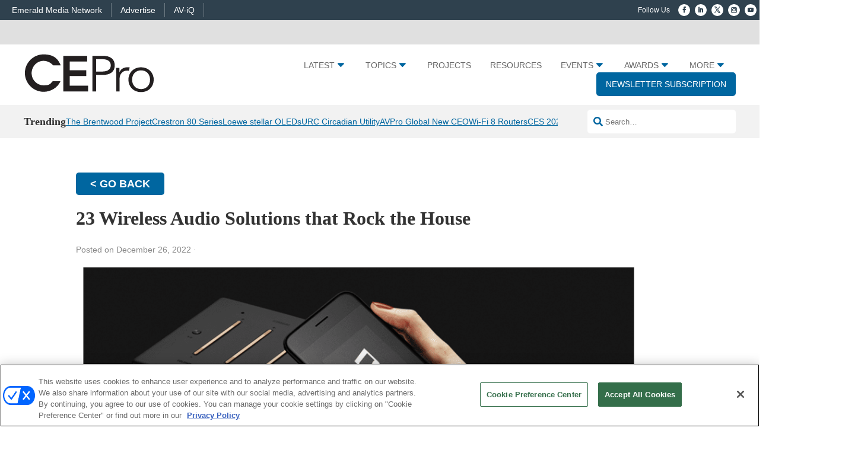

--- FILE ---
content_type: text/html; charset=UTF-8
request_url: https://www.cepro.com/audio-video/23-wireless-audio-solutions-that-rock-the-house/slideshow/13
body_size: 36601
content:
<!DOCTYPE html>
<html lang="en-US">
<head>
	<meta charset="UTF-8" />
<meta http-equiv="X-UA-Compatible" content="IE=edge">
	<link rel="pingback" href="https://www.cepro.com/xmlrpc.php" />

	<script type="text/javascript">
		document.documentElement.className = 'js';
	</script>
	
	<script id="diviarea-loader">window.DiviPopupData=window.DiviAreaConfig={"zIndex":1000000,"animateSpeed":400,"triggerClassPrefix":"show-popup-","idAttrib":"data-popup","modalIndicatorClass":"is-modal","blockingIndicatorClass":"is-blocking","defaultShowCloseButton":true,"withCloseClass":"with-close","noCloseClass":"no-close","triggerCloseClass":"close","singletonClass":"single","darkModeClass":"dark","noShadowClass":"no-shadow","altCloseClass":"close-alt","popupSelector":".et_pb_section.popup","initializeOnEvent":"et_pb_after_init_modules","popupWrapperClass":"area-outer-wrap","fullHeightClass":"full-height","openPopupClass":"da-overlay-visible","overlayClass":"da-overlay","exitIndicatorClass":"on-exit","hoverTriggerClass":"on-hover","clickTriggerClass":"on-click","onExitDelay":2000,"notMobileClass":"not-mobile","notTabletClass":"not-tablet","notDesktopClass":"not-desktop","baseContext":"body","activePopupClass":"is-open","closeButtonClass":"da-close","withLoaderClass":"with-loader","debug":false,"ajaxUrl":"https:\/\/www.cepro.com\/wp-admin\/admin-ajax.php","sys":[]};var divimode_loader=function(){"use strict";!function(t){t.DiviArea=t.DiviPopup={loaded:!1};var n=t.DiviArea,i=n.Hooks={},o={};function r(t,n,i){var r,e,c;if("string"==typeof t)if(o[t]){if(n)if((r=o[t])&&i)for(c=r.length;c--;)(e=r[c]).callback===n&&e.context===i&&(r[c]=!1);else for(c=r.length;c--;)r[c].callback===n&&(r[c]=!1)}else o[t]=[]}function e(t,n,i,r){if("string"==typeof t){var e={callback:n,priority:i,context:r},c=o[t];c?(c.push(e),c=function(t){var n,i,o,r,e=t.length;for(r=1;r<e;r++)for(n=t[r],i=r;i>0;i--)(o=t[i-1]).priority>n.priority&&(t[i]=o,t[i-1]=n);return t}(c)):c=[e],o[t]=c}}function c(t,n,i){"string"==typeof n&&(n=[n]);var r,e,c=[];for(r=0;r<n.length;r++)Array.prototype.push.apply(c,o[n[r]]);for(e=0;e<c.length;e++){var a=void 0;c[e]&&"function"==typeof c[e].callback&&("filter"===t?void 0!==(a=c[e].callback.apply(c[e].context,i))&&(i[0]=a):c[e].callback.apply(c[e].context,i))}if("filter"===t)return i[0]}i.silent=function(){return i},n.removeFilter=i.removeFilter=function(t,n){r(t,n)},n.removeAction=i.removeAction=function(t,n){r(t,n)},n.applyFilters=i.applyFilters=function(t){for(var n=[],i=arguments.length-1;i-- >0;)n[i]=arguments[i+1];return c("filter",t,n)},n.doAction=i.doAction=function(t){for(var n=[],i=arguments.length-1;i-- >0;)n[i]=arguments[i+1];c("action",t,n)},n.addFilter=i.addFilter=function(n,i,o,r){e(n,i,parseInt(o||10,10),r||t)},n.addAction=i.addAction=function(n,i,o,r){e(n,i,parseInt(o||10,10),r||t)},n.addActionOnce=i.addActionOnce=function(n,i,o,c){e(n,i,parseInt(o||10,10),c||t),e(n,(function(){r(n,i)}),1+parseInt(o||10,10),c||t)}}(window);return{}}();
</script><meta name='robots' content='index, follow, max-image-preview:large, max-snippet:-1, max-video-preview:-1' />
  
  <link rel='stylesheet' id='hubspot-global-css' href='https://cdn.jsdelivr.net/gh/Reach-Marketing/emx-hubspot@main/emerald-privacy-global.css' type='text/css' media='all' />
  <link rel='stylesheet' id='hubspot-css' href='https://cdn.jsdelivr.net/gh/Reach-Marketing/emx-hubspot@main/emerald-privacy-cepro.css' type='text/css' media='all' />
  
  <script type="text/javascript">
			let jqueryParams=[],jQuery=function(r){return jqueryParams=[...jqueryParams,r],jQuery},$=function(r){return jqueryParams=[...jqueryParams,r],$};window.jQuery=jQuery,window.$=jQuery;let customHeadScripts=!1;jQuery.fn=jQuery.prototype={},$.fn=jQuery.prototype={},jQuery.noConflict=function(r){if(window.jQuery)return jQuery=window.jQuery,$=window.jQuery,customHeadScripts=!0,jQuery.noConflict},jQuery.ready=function(r){jqueryParams=[...jqueryParams,r]},$.ready=function(r){jqueryParams=[...jqueryParams,r]},jQuery.load=function(r){jqueryParams=[...jqueryParams,r]},$.load=function(r){jqueryParams=[...jqueryParams,r]},jQuery.fn.ready=function(r){jqueryParams=[...jqueryParams,r]},$.fn.ready=function(r){jqueryParams=[...jqueryParams,r]};</script>
	<!-- This site is optimized with the Yoast SEO Premium plugin v26.5 (Yoast SEO v26.5) - https://yoast.com/wordpress/plugins/seo/ -->
	<title>CEPRO</title>
	<meta property="og:locale" content="en_US" />
	<meta property="og:type" content="article" />
	<meta property="og:site_name" content="CEPRO" />
	<meta property="og:image" content="https://www.cepro.com/wp-content/uploads/2025/04/cepro_.png" />
	<meta property="og:image:width" content="696" />
	<meta property="og:image:height" content="696" />
	<meta property="og:image:type" content="image/png" />
	<meta name="twitter:card" content="summary_large_image" />
	<script type="application/ld+json" class="yoast-schema-graph">{"@context":"https://schema.org","@graph":[{"@type":"WebSite","@id":"https://www.cepro.com/#website","url":"https://www.cepro.com/","name":"CEPRO","description":"The Leading Information Source for the Custom Electronics Installer","publisher":{"@id":"https://www.cepro.com/#organization"},"potentialAction":[{"@type":"SearchAction","target":{"@type":"EntryPoint","urlTemplate":"https://www.cepro.com/?s={search_term_string}"},"query-input":{"@type":"PropertyValueSpecification","valueRequired":true,"valueName":"search_term_string"}}],"inLanguage":"en-US"},{"@type":"Organization","@id":"https://www.cepro.com/#organization","name":"CEPro","url":"https://www.cepro.com/","logo":{"@type":"ImageObject","inLanguage":"en-US","@id":"https://www.cepro.com/#/schema/logo/image/","url":"https://www.cepro.com/wp-content/uploads/2025/04/cepro_.png","contentUrl":"https://www.cepro.com/wp-content/uploads/2025/04/cepro_.png","width":696,"height":696,"caption":"CEPro"},"image":{"@id":"https://www.cepro.com/#/schema/logo/image/"}}]}</script>
	<!-- / Yoast SEO Premium plugin. -->


<link rel='dns-prefetch' href='//cdnjs.cloudflare.com' />
<link rel='dns-prefetch' href='//use.fontawesome.com' />
<link rel="alternate" type="application/rss+xml" title="CEPRO &raquo; Feed" href="https://www.cepro.com/feed/" />
<link rel="alternate" type="application/rss+xml" title="CEPRO &raquo; Comments Feed" href="https://www.cepro.com/comments/feed/" />
<meta content="Content Framework v.2.4.7" name="generator"/>				<script>
				var divimegapro_singleton = [];
				divimegapro_singleton['header'] = false;
				divimegapro_singleton['content'] = false;
				divimegapro_singleton['footer'] = false;
				var divimegapro_singleton_enabled = ( divimegapro_singleton['header'] || divimegapro_singleton['content'] || divimegapro_singleton['footer'] ) ? true : false;
				</script>
				
				<link rel='stylesheet' id='wp-components-css' href='https://www.cepro.com/wp-includes/css/dist/components/style.min.css?ver=26868f0fb5e9f174a15a339b854cc376' type='text/css' media='all' />
<link rel='stylesheet' id='wp-preferences-css' href='https://www.cepro.com/wp-includes/css/dist/preferences/style.min.css?ver=26868f0fb5e9f174a15a339b854cc376' type='text/css' media='all' />
<link rel='stylesheet' id='wp-block-editor-css' href='https://www.cepro.com/wp-includes/css/dist/block-editor/style.min.css?ver=26868f0fb5e9f174a15a339b854cc376' type='text/css' media='all' />
<link rel='stylesheet' id='popup-maker-block-library-style-css' href='https://www.cepro.com/wp-content/plugins/popup-maker/dist/packages/block-library-style.css?ver=dbea705cfafe089d65f1' type='text/css' media='all' />
<link rel='stylesheet' id='css-divi-area-css' href='https://www.cepro.com/wp-content/plugins/popups-for-divi/styles/front.min.css?ver=3.2.3' type='text/css' media='all' />
<style id='css-divi-area-inline-css' type='text/css'>
.et_pb_section.popup{display:none}
/*# sourceURL=css-divi-area-inline-css */
</style>
<link rel='stylesheet' id='css-divi-area-popuphidden-css' href='https://www.cepro.com/wp-content/plugins/popups-for-divi/styles/front-popuphidden.min.css?ver=3.2.3' type='text/css' media='all' />
<link rel='stylesheet' id='font-awesome-css' href='https://use.fontawesome.com/releases/v5.15.4/css/all.css?ver=26868f0fb5e9f174a15a339b854cc376' type='text/css' media='all' />
<link rel='stylesheet' id='divi-modal-popup-styles-css' href='https://www.cepro.com/wp-content/plugins/divi-modal-popup/styles/style.min.css?ver=1.2.0' type='text/css' media='all' />
<link rel='stylesheet' id='malinky-ajax-pagination-css' href='https://www.cepro.com/wp-content/plugins/malinky-ajax-pagination/css/style.css' type='text/css' media='all' />
<link rel='stylesheet' id='divi-style-parent-css' href='https://www.cepro.com/wp-content/themes/Divi/style-static.min.css?ver=4.27.4' type='text/css' media='all' />
<link rel='stylesheet' id='divi-style-pum-css' href='https://www.cepro.com/wp-content/themes/content-framework/style.css?ver=4.27.4' type='text/css' media='all' />
<link rel='stylesheet' id='gforms_reset_css-css' href='https://www.cepro.com/wp-content/plugins/gravityforms/legacy/css/formreset.min.css?ver=2.9.23' type='text/css' media='all' />
<link rel='stylesheet' id='gforms_formsmain_css-css' href='https://www.cepro.com/wp-content/plugins/gravityforms/legacy/css/formsmain.min.css?ver=2.9.23' type='text/css' media='all' />
<link rel='stylesheet' id='gforms_ready_class_css-css' href='https://www.cepro.com/wp-content/plugins/gravityforms/legacy/css/readyclass.min.css?ver=2.9.23' type='text/css' media='all' />
<link rel='stylesheet' id='gforms_browsers_css-css' href='https://www.cepro.com/wp-content/plugins/gravityforms/legacy/css/browsers.min.css?ver=2.9.23' type='text/css' media='all' />
<link rel='stylesheet' id='DiviMegaPro-main-css' href='https://www.cepro.com/wp-content/plugins/divi-mega-pro/assets/css/main.css?ver=1.9.8.2' type='text/css' media='all' />
<link rel='stylesheet' id='DiviMegaPro-main-media-query-css' href='https://www.cepro.com/wp-content/plugins/divi-mega-pro/assets/css/main-media-query.css?ver=1.9.8.2' type='text/css' media='all' />
<link rel='stylesheet' id='DiviMegaPro-tippy-animations-css' href='https://www.cepro.com/wp-content/plugins/divi-mega-pro/assets/libraries/tippy/css/animations.css?ver=1.9.8.2' type='text/css' media='all' />
<script type="text/javascript" src="https://www.cepro.com/wp-includes/js/jquery/jquery.min.js?ver=3.7.1" id="jquery-core-js"></script>
<script type="text/javascript" src="https://www.cepro.com/wp-includes/js/jquery/jquery-migrate.min.js?ver=3.4.1" id="jquery-migrate-js"></script>
<script type="text/javascript" id="jquery-js-after">
/* <![CDATA[ */
jqueryParams.length&&$.each(jqueryParams,function(e,r){if("function"==typeof r){var n=String(r);n.replace("$","jQuery");var a=new Function("return "+n)();$(document).ready(a)}});
//# sourceURL=jquery-js-after
/* ]]> */
</script>
<script type="text/javascript" id="custom-menu-link-js-js-extra">
/* <![CDATA[ */
var menuImage = {"imageSrc":"https://www.cepro.com/wp-content/plugins/universal-custom-footer/inc/privacyoptions29x14.png"};
//# sourceURL=custom-menu-link-js-js-extra
/* ]]> */
</script>
<script type="text/javascript" src="https://www.cepro.com/wp-content/plugins/universal-custom-footer/inc/custom.js" id="custom-menu-link-js-js"></script>
<script type="text/javascript" src="https://www.cepro.com/wp-content/plugins/popups-for-divi/scripts/ie-compat.min.js?ver=3.2.3" id="dap-ie-js"></script>
<script type="text/javascript" src="https://www.cepro.com/wp-content/plugins/divi-mega-pro/assets/js/popper-1.16.1.min.js?ver=1.9.8.2" id="DiviMegaPro-popper-js"></script>
<script type="text/javascript" src="https://www.cepro.com/wp-content/plugins/divi-mega-pro/assets/js/tippy-5.2.1.min.js?ver=1.9.8.2" id="DiviMegaPro-tippy-js"></script>
  <!-- OneTrust Cookies Consent Notice start for cepro.com --> 
   <script type="text/javascript" src="https://cdn.cookielaw.org/consent/39267bb9-ad13-4c94-ab99-85931e1f34d6/OtAutoBlock.js" ></script> 
   <script src="https://cdn.cookielaw.org/scripttemplates/otSDKStub.js"  type="text/javascript" charset="UTF-8" data-domain-script="39267bb9-ad13-4c94-ab99-85931e1f34d6" ></script> 
   <script type="text/javascript"> 
   function OptanonWrapper() { } 
   </script> 
   <!-- OneTrust Cookies Consent Notice end for cepro.com -->	<script async="async" src="https://securepubads.g.doubleclick.net/tag/js/gpt.js"></script>
	<script>
  		window.googletag = window.googletag || {cmd: []};
	</script>
	<script>


   
 		const networkCode = 5993;
		const topLevelAdUnit = "nbm.con.cepro";
   		const adslot = "audio-video/article/gallery";
   		const adUnit = topLevelAdUnit + "/" + adslot;
   		const slotName = "/" + networkCode + "/" + adUnit;
		const s1 = "audio-video";
		const s2 = "article";
		const s3 = "gallery";
   		const ptype = "gallery";	
   		const pid = "slideshow_gallery";
   		const test = ""; 
		console.log('Ad Slot Name: ' + slotName);

	    googletag.cmd.push(() => {
	   		var topMapping = googletag.sizeMapping().
	    		addSize([1024, 0], [[970, 90], [728, 90]]). // Desktop
	    		addSize([768, 0], [728, 90]). // Tablet
	    		addSize([330, 0], [320, 50]). // Phone
	    		build();

	   		var right1Mapping = googletag.sizeMapping().
	    		addSize([1024, 0], [300, 250]). // Desktop
	    		addSize([768, 0], [300, 250]). // Tablet
	    		addSize([330, 0], [300, 250]). // Phone
	    		build();

	   		var right2Mapping = googletag.sizeMapping().
	    		addSize([1024, 0], [[300, 600], [300, 250]]). // Desktop
	    		addSize([768, 0], [300, 250]). // Tablet
	    		addSize([330, 0], [300, 250]). // Phone
	    		build();	    		

	   		var bottomMapping = googletag.sizeMapping().
	    		addSize([1024, 0], [[970, 250], [970, 90], [728, 90]]). // Desktop
	    		addSize([768, 0], [728, 90]). // Tablet
	    		addSize([330, 0], [300, 250]). // Phone
	    		build();
			
	   		var galleryMapping = googletag.sizeMapping().
	    		addSize([1024, 0], [970, 250]). // Desktop
	    		addSize([768, 0], [300, 250]). // Tablet
	    		addSize([330, 0], [300, 250]). // Phone
	    		build(); 
			
			var REFRESH_KEY = 'refresh';
			var REFRESH_VALUE = 'true';
			googletag.defineOutOfPageSlot(slotName, googletag.enums.OutOfPageFormat.BOTTOM_ANCHOR)
			?.addService(googletag.pubads())    
			?.setTargeting("pos", "bottom-anchor");

			googletag.defineOutOfPageSlot(slotName, googletag.enums.OutOfPageFormat.INTERSTITIAL)
			?.addService(googletag.pubads())    
			?.setTargeting("pos", "interstitial"); 			
			
			 googletag.defineSlot(slotName, [[970,90], [728,90], [320, 50]], "top-leaderboard")
			.defineSizeMapping(topMapping)
			.addService(googletag.pubads())
			.setTargeting(REFRESH_KEY, REFRESH_VALUE)
			.setTargeting("pos", "top");

						googletag.defineSlot(slotName, [[970,90], [970,250], [728,90], [320, 50]], "bottom-leaderboard")
			.defineSizeMapping(bottomMapping)
			.addService(googletag.pubads())
			.setTargeting(REFRESH_KEY, REFRESH_VALUE)
			.setTargeting("pos", "bottom");

						
		 	var SECONDS_TO_WAIT_AFTER_VIEWABILITY = 90;

			  googletag.pubads().addEventListener('impressionViewable', function(event) {
				var slot = event.slot;
				if (slot.getTargeting(REFRESH_KEY).indexOf(REFRESH_VALUE) > -1) {
				  setTimeout(function() {
					googletag.pubads().refresh([slot]);
				  }, SECONDS_TO_WAIT_AFTER_VIEWABILITY * 1000);
				}
			  });
 
			googletag.pubads().enableLazyLoad({
	            fetchMarginPercent: 200,
	            renderMarginPercent: 300,
	      		mobileScaling: 10,
  			});			
			googletag.pubads().enableSingleRequest();
			googletag.pubads().setTargeting("s1", s1 );
			googletag.pubads().setTargeting("s2", s2 );
			googletag.pubads().setTargeting("s3", s3 );
			googletag.pubads().setTargeting("ptype", ptype );
			googletag.pubads().setTargeting("pid", pid );
			googletag.pubads().setTargeting("test", test);
									
			googletag.pubads().setCentering(true);
			googletag.pubads().collapseEmptyDivs();
			googletag.enableServices();

	});
	</script>
<meta name="viewport" content="width=device-width, initial-scale=1.0, maximum-scale=1.0, user-scalable=0" />		<script type="text/javascript">
		var ajax_url = 'https://www.cepro.com/wp-admin/admin-ajax.php';
		</script>
		<script>
jQuery(document).ready(function(){
  jQuery(document).on('click', '#promo_footer_close', function() {
   jQuery('#sectionfooter-promo').hide();
});
jQuery('body.single .dis-inline a[href^="https://staging-cepro.kinsta.cloud/category/sponsored-content/"]').hide();		
});
jQuery(window).load(function() {
    setTimeout(function(){ jQuery('#sectionfooter-promo').show(900); }, 5000);
});
</script>


<script>
	
jQuery(document).ready(function($) {
    function updateTabWidth() {
        if ($('.tab-content.current').length === 0) {
            $('ul.menu-tabs').addClass('full-width-tabs');
        } else {
            $('ul.menu-tabs').removeClass('full-width-tabs');
        }
    }

    $('.tab-link').click(function() {
        var tab_id = $(this).attr('data-tab');

        $('.tab-link').removeClass('current');
        $('.tab-content').removeClass('current');

        $(this).addClass('current');
        $("#" + tab_id).addClass('current');

        updateTabWidth();
    });

    // Initial check on page load
    updateTabWidth();
});

</script>


<!-- End Google Tag Manager --><!-- Facebook Verification -->
<meta name="facebook-domain-verification" content="ymrspqc8uvpvdcjdseha65zxl6bswf">






<script>
	(function($) {
       
function setup_collapsible_submenus() {
     
var FirstLevel = $('.et_mobile_menu .first-level > a');
   
FirstLevel.off('click').click(function() {
$(this).attr('href', '#');  
$(this).parent().children().children().toggleClass('reveal-items');
$(this).toggleClass('icon-switch');
});
   
 
}
       
$(window).load(function() {
setTimeout(function() {
setup_collapsible_submenus();
}, 700);
});
	
})(jQuery);
	
	
</script>



<script src="https://maps.googleapis.com/maps/api/js?key=AIzaSyA4AobRu8HBihBSdsgKK1IW5ZiM33zI1Vk&callback=initMap"></script>

<!-- Google Tag Manager -->
<script>(function(w,d,s,l,i){w[l]=w[l]||[];w[l].push({'gtm.start':
new Date().getTime(),event:'gtm.js'});var f=d.getElementsByTagName(s)[0],
j=d.createElement(s),dl=l!='dataLayer'?'&l='+l:'';j.async=true;j.src=
'https://www.googletagmanager.com/gtm.js?id='+i+dl;f.parentNode.insertBefore(j,f);
})(window,document,'script','dataLayer','GTM-NLGNGRR');</script>
<!-- End Google Tag Manager -->


<script>
	(function($) {
	$('document').ready(function() {
  //Make gallery objects clickable
  $('.fs-gal').click(function() {
    fsGal_DisplayImage($(this));
  });
  //Display gallery
  function fsGal_DisplayImage(obj) {
    //Clear navigation buttons
    $('.fs-gal-view > .fs-gal-prev').fadeOut();
    $('.fs-gal-view > .fs-gal-next').fadeOut();
    //Set current image
    var title = obj.attr('alt');
    if (!title || title == '') { title = obj.attr('title'); }
    $('.fs-gal-view > h1').text(title);
    if (!title || title == '') { $('.fs-gal-view > h1').fadeOut(); }
    else { $('.fs-gal-view > h1').fadeIn(); }
    var img = obj.data('url');
    $('.fs-gal-view').css('background-image', 'url('+img+')');
    //Create buttons
    var current = $('.fs-gal').index(obj);
    var prev = current - 1;
    var next = current + 1;
    if (prev >= 0) {
      $('.fs-gal-view > .fs-gal-prev').data('img-index', prev);
      $('.fs-gal-view > .fs-gal-prev').fadeIn();
    }
    if (next < $('.fs-gal').length) {
      $('.fs-gal-view > .fs-gal-next').data('img-index', next);
      $('.fs-gal-view > .fs-gal-next').fadeIn();
    }
    $('.fs-gal-view').fadeIn(); //Display gallery
  }
  //Gallery navigation
  $('.fs-gal-view .fs-gal-nav').click(function() {
    var index = $(this).data('img-index');
    var img = $($('.fs-gal').get(index));
    fsGal_DisplayImage(img);
  });
  //Close gallery
  $('.fs-gal-view .fs-gal-close').click(function() {
    $('.fs-gal-view').fadeOut();
  });
  //Keyboard navigation
  $('body').keydown(function(e) {
    if (e.keyCode == 37) {
      $('.fs-gal-view .fs-gal-prev').click(); //Left arrow
    }
    else if(e.keyCode == 39) { // right
      $('.fs-gal-view .fs-gal-next').click(); //Right arrow
    }
    else if(e.keyCode == 27) { // right
      $('.fs-gal-view .fs-gal-close').click(); //ESC
    }
  });
		setTimeout(function() {		
jQuery('.fs-gal').each(function() {
    url = jQuery(this).attr('data-url');
    if(url){
        jQuery(this).find('img').attr('src', url);
    }
}); 
}, 100);
});
		})(jQuery);
</script>
<script>
(function($) {
    $(document).ready(function() {
        $(window).resize(function() {
            $('.et_blog_grid_equal_height').each(function() {
                equalise_articles($(this));
            });
        });
         $('.et_blog_grid_equal_height').each(function() {
            var blog = $(this);
             equalise_articles($(this));
             var observer = new MutationObserver(function(mutations) {
                equalise_articles(blog);
            });
                         var config = {
                subtree: true,
                childList: true
            };
             observer.observe(blog[0], config);
        });
         function equalise_articles(blog) {
            var articles = blog.find('article');
            var heights = [];
                         articles.each(function() {
                var height = 0;
                height += ($(this).find('.et_pb_image_container, .et_main_video_container').length != 0) ? $(this).find('.et_pb_image_container, .et_main_video_container').outerHeight(true) : 0;
                height += $(this).find('.entry-title').outerHeight(true);
                height += $(this).find('.post-meta').outerHeight(true); 
                height += $(this).find('.post-content').outerHeight(true);    
                 heights.push(height);
            });
             var max_height = Math.max.apply(Math,heights); 
             articles.each(function() {
                $(this).height(max_height);
            });
        }
         $(document).ajaxComplete(function() {
            $('.et_blog_grid_equal_height').imagesLoaded().then(function() {
                $('.et_blog_grid_equal_height').each(function(){
                    equalise_articles($(this));
                });
            });
        });
         $.fn.imagesLoaded = function() {
            var $imgs = this.find('img[src!=""]');
            var dfds = [];
             if (!$imgs.length) {
                return $.Deferred().resolve().promise();
            }            
             $imgs.each(function(){
                var dfd = $.Deferred();
                dfds.push(dfd);
                var img = new Image();
                 img.onload = function() {
                    dfd.resolve();
                };
                 img.onerror = function() {
                    dfd.resolve(); 
                };
                 img.src = this.src;
            });
             return $.when.apply($, dfds);
        }
    });
})(jQuery);
</script>
<script>
jQuery(document).ready(function(){
  jQuery('.slide-wrapper nav a').each(function() {
    old_url = jQuery(this).attr('href');
    var url = window.location.href;
    var to = url.lastIndexOf('/') +1;
    main_url =  url.substring(0,to);
    jQuery(this).attr('href', main_url+old_url)
}); 
	setTimeout(function() {
    jQuery("#close-top-middle-ads").trigger('click');
  }, 5000);

	jQuery('#jumbo-ad-top').delay(10000).fadeOut('slow');

});
	
</script>
<script>
  window.addEventListener('message', function(e) {
      var iframe = document.getElementById("google_ads_iframe_/5993/nbm.con.cepro_4");
      var eventName = e.data[0];
      if (e.origin !== 'https://staging-cepro.kinsta.cloud') return;
      switch(eventName) {
      case 'closeJumbo':
          iframe.parentNode.removeChild(iframe);
          document.getElementById('cepro_640_Top').style.visibility = 'hidden';  
          document.getElementById('cepro_640_Top').style.display = 'none'; 
          break;
      }  
  }, false);
</script>





<script type="text/javascript">
var elm=document.getElementsByTagName("html")[0];
elm.style.display="none";
document.addEventListener("DOMContentLoaded",function(event) {elm.style.display="block"; });
</script>

<link rel="icon" href="https://www.cepro.com/wp-content/uploads/2019/07/cropped-cep_new_blue-32x32.jpg" sizes="32x32" />
<link rel="icon" href="https://www.cepro.com/wp-content/uploads/2019/07/cropped-cep_new_blue-192x192.jpg" sizes="192x192" />
<link rel="apple-touch-icon" href="https://www.cepro.com/wp-content/uploads/2019/07/cropped-cep_new_blue-180x180.jpg" />
<meta name="msapplication-TileImage" content="https://www.cepro.com/wp-content/uploads/2019/07/cropped-cep_new_blue-270x270.jpg" />
<style id="et-divi-customizer-global-cached-inline-styles">body,.et_pb_column_1_2 .et_quote_content blockquote cite,.et_pb_column_1_2 .et_link_content a.et_link_main_url,.et_pb_column_1_3 .et_quote_content blockquote cite,.et_pb_column_3_8 .et_quote_content blockquote cite,.et_pb_column_1_4 .et_quote_content blockquote cite,.et_pb_blog_grid .et_quote_content blockquote cite,.et_pb_column_1_3 .et_link_content a.et_link_main_url,.et_pb_column_3_8 .et_link_content a.et_link_main_url,.et_pb_column_1_4 .et_link_content a.et_link_main_url,.et_pb_blog_grid .et_link_content a.et_link_main_url,body .et_pb_bg_layout_light .et_pb_post p,body .et_pb_bg_layout_dark .et_pb_post p{font-size:16px}.et_pb_slide_content,.et_pb_best_value{font-size:18px}body{color:#333333}h1,h2,h3,h4,h5,h6{color:#333333}body{line-height:1.5em}#et_search_icon:hover,.mobile_menu_bar:before,.mobile_menu_bar:after,.et_toggle_slide_menu:after,.et-social-icon a:hover,.et_pb_sum,.et_pb_pricing li a,.et_pb_pricing_table_button,.et_overlay:before,.entry-summary p.price ins,.et_pb_member_social_links a:hover,.et_pb_widget li a:hover,.et_pb_filterable_portfolio .et_pb_portfolio_filters li a.active,.et_pb_filterable_portfolio .et_pb_portofolio_pagination ul li a.active,.et_pb_gallery .et_pb_gallery_pagination ul li a.active,.wp-pagenavi span.current,.wp-pagenavi a:hover,.nav-single a,.tagged_as a,.posted_in a{color:#0066a0}.et_pb_contact_submit,.et_password_protected_form .et_submit_button,.et_pb_bg_layout_light .et_pb_newsletter_button,.comment-reply-link,.form-submit .et_pb_button,.et_pb_bg_layout_light .et_pb_promo_button,.et_pb_bg_layout_light .et_pb_more_button,.et_pb_contact p input[type="checkbox"]:checked+label i:before,.et_pb_bg_layout_light.et_pb_module.et_pb_button{color:#0066a0}.footer-widget h4{color:#0066a0}.et-search-form,.nav li ul,.et_mobile_menu,.footer-widget li:before,.et_pb_pricing li:before,blockquote{border-color:#0066a0}.et_pb_counter_amount,.et_pb_featured_table .et_pb_pricing_heading,.et_quote_content,.et_link_content,.et_audio_content,.et_pb_post_slider.et_pb_bg_layout_dark,.et_slide_in_menu_container,.et_pb_contact p input[type="radio"]:checked+label i:before{background-color:#0066a0}.container,.et_pb_row,.et_pb_slider .et_pb_container,.et_pb_fullwidth_section .et_pb_title_container,.et_pb_fullwidth_section .et_pb_title_featured_container,.et_pb_fullwidth_header:not(.et_pb_fullscreen) .et_pb_fullwidth_header_container{max-width:1200px}.et_boxed_layout #page-container,.et_boxed_layout.et_non_fixed_nav.et_transparent_nav #page-container #top-header,.et_boxed_layout.et_non_fixed_nav.et_transparent_nav #page-container #main-header,.et_fixed_nav.et_boxed_layout #page-container #top-header,.et_fixed_nav.et_boxed_layout #page-container #main-header,.et_boxed_layout #page-container .container,.et_boxed_layout #page-container .et_pb_row{max-width:1360px}a{color:#0066a0}.et_secondary_nav_enabled #page-container #top-header{background-color:#0066a0!important}#et-secondary-nav li ul{background-color:#0066a0}#main-footer .footer-widget h4,#main-footer .widget_block h1,#main-footer .widget_block h2,#main-footer .widget_block h3,#main-footer .widget_block h4,#main-footer .widget_block h5,#main-footer .widget_block h6{color:#0066a0}.footer-widget li:before{border-color:#0066a0}#footer-widgets .footer-widget li:before{top:10.6px}@media only screen and (min-width:981px){.et_fixed_nav #page-container .et-fixed-header#top-header{background-color:#0066a0!important}.et_fixed_nav #page-container .et-fixed-header#top-header #et-secondary-nav li ul{background-color:#0066a0}}@media only screen and (min-width:1500px){.et_pb_row{padding:30px 0}.et_pb_section{padding:60px 0}.single.et_pb_pagebuilder_layout.et_full_width_page .et_post_meta_wrapper{padding-top:90px}.et_pb_fullwidth_section{padding:0}}	h1,h2,h3,h4,h5,h6{font-family:'Georgia',Georgia,"Times New Roman",serif}body,input,textarea,select{font-family:'Roboto',Helvetica,Arial,Lucida,sans-serif}body.et-db #et-boc .et-l .et_pb_menu_0_tb_footer.et_pb_menu .nav li ul,body.et-db #et-boc .et-l .et_pb_menu_0_tb_footer.et_pb_menu .et_mobile_menu,body.et-db #et-boc .et-l .et_pb_menu_0_tb_footer.et_pb_menu .et_mobile_menu ul{background-color:rgb(255 255 255 / 0%)!important}.homeslider ul.flex-direction-nav{display:none}.et_pb_social_media_follow li{margin-bottom:0}.centered{text-align:center!important}.homeslider .flex-control-nav{width:100%;position:absolute;bottom:25px;text-align:center;max-width:735px;float:right;right:0;z-index:999999}.flex-control-paging li a.flex-active{background:#001d73!important}.flex-control-paging li a{background:#000!important}.homeslider .flex-control-nav{max-width:36.66%;text-align:left}.address-button .addressdate-field,.address-button .headerbtn{display:inline-block;vertical-align:middle}.address-button .addressdate-field{padding-right:20px;font-size:13px;line-height:1.5;color:#555}.logo-menu a.ubermenu-target{padding:0!important}.logo-menu a.ubermenu-target img{max-width:220px;margin-bottom:-2px!important}.et_mobile_menu li a:hover,.nav ul li a:hover{opacity:1!important}.et_mobile_menu .first-level>a{background-color:transparent;position:relative}.et_mobile_menu .first-level>a:after{font-family:'ETmodules';content:'4c';font-weight:normal;position:absolute;font-size:20px;top:10px;right:10px;font-weight:600}.et_mobile_menu .first-level>.icon-switch:after{content:'4d'}.second-level{display:none}.reveal-items{display:block}#mobile_menu1{padding:0;border-top:0;padding-top:5%}#mobile_menu1 li li,.et_pb_menu #mobile_menu1 ul{padding-left:0}.first-level a,.colored-items a{color:#082477!important;border-top:2px solid #001d73;font-size:16px!important;font-weight:900!important}.first-level .first-level.second-level a,.first-level .bg-item a{color:#fff!important;background-color:#001d73!important;margin-bottom:10px!important;border:0!important}.first-level .second-level a{border:0!important}.first-level .first-level.second-level ul li a{background-color:transparent!important;color:#000!important;margin-bottom:0!important;border:0!important;font-weight:500!important}@media(max-width:980px){.address-button .addressdate-field{display:block;padding:0;margin-bottom:10px}span.desk-br{display:none}}@media(min-width:981px){span.mobile-bar{display:none}.cpg_column.et_pb_column.et_pb_column_1_3{display:inline-block;width:33%!important;vertical-align:top;float:none!important;margin-right:0!important}}@media(max-width:480px){.address-button .headerbtn{display:block;padding:0 20px}}.search-popup span.et_pb_image_wrap{display:inline-block;cursor:pointer}.search-popup span.et_pb_image_wrap img{width:22px}.mobile_nav.opened .mobile_menu_bar:before{content:'4d'}div#promo_footer_close{cursor:pointer;margin-bottom:-25px;margin-left:20px;position:absolute}.menu-images ul{list-style-type:none;padding-left:0}.menu-images ul li{margin-bottom:20px}.single-news #main-content .hero-broadcum{max-width:1440px!important}.logo-menu a.ubermenu-target img{max-width:170px;margin-bottom:0px!important}.ubermenu-nav .search-popup .ubermenu-target-text{display:none}.pd-hd:after{content:'PODCASTS';position:absolute;left:0;transform:rotate(-90deg);font-size:27px;top:50%;color:#000}.news-section:after{content:'LATEST NEWS';position:absolute;left:0;transform:rotate(-90deg);font-size:27px;top:50%;color:#000}.in-page-promo{margin-bottom:20px;border-top:2px solid #e5e5e5;border-bottom:2px solid #e5e5e5;padding:30px 0}.single-download #main-content .et_pb_section a.dwn-rsrs{background:#4ec1ce;color:#fff;padding:12px 20px 12px 20px}.event-logo-img{position:absolute;right:0;bottom:15px;max-width:200px}.dwn-rsrs-ac{background-color:#ff9100;border:0;font-family:'Montserrat',sans-serif;color:#fff;cursor:pointer;font-size:16px;font-size:17px;letter-spacing:.05em;font-weight:400;text-transform:uppercase;padding:10px 20px;width:auto}.mx-200{max-width:200px;margin-top:0;margin-bottom:31px;position:relative;right:0}.single-company #main-content .my-social li{display:flex;float:left;margin-right:15px}.mt-35{margin-top:35px!important}h4.grey-header a{color:#001d73}.event-module img{max-width:120px}.pin-add p:before,.phone-ico:before,.fax-ico:before,.link-ico:before{font-family:FontAwesome;margin-right:10px}.pin-add p:before{content:"f041"}.phone-ico:before{content:"f095"}.fax-ico:before{content:"f1ac"}.link-ico:before{content:"f0c1"}a.button.webcast-btn{background-color:#ff9100;border:0;color:#fff;cursor:pointer;font-size:16px;letter-spacing:.05em;font-weight:400;text-transform:uppercase;padding:10px 20px;width:auto}.fullwidth-slider .fsv1bgimg a.bg-link{position:absolute;left:0;right:0;top:0;bottom:0}@media(min-width:981px){.cpg_column.cpg_column_hm.et_pb_column.et_pb_column_1_3.et_pb_css_mix_blend_mode_passthrough{float:none;display:inline-block;width:33%;vertical-align:top}}.ubermenu-skin-white .ubermenu-item-level-0>.ubermenu-target,.ubermenu-skin-white .ubermenu-submenu,.ubermenu-skin-white .ubermenu-submenu .ubermenu-target{color:#555!important}a.btn1.btn-header,a.btn2.btn-header{color:#fff!important}.ubermenu-skin-white .color-8fbf3e a.ubermenu-target{color:#001d73!important}div#related{border-top:1px solid #ccc}.post-body div#related{float:right;width:40%;margin-left:10px}.fs-gal-close{background-color:rgba(0,0,0,.5);border-radius:100%;padding:6px;color:#fff!important;font-size:20px!important}.fs-gal-prev,.fs-gal-next{background-color:rgba(0,0,0,.5);border-radius:100%;padding:6px;color:#fff!important}img.feat-imgs{width:100%}.topstoryright img{float:left;display:inline;margin-right:10px}.feature-content{padding-bottom:20px}.hide-term .terms span.parent-term,.category-control .terms span.parent-term,.category-energy-power .terms span.parent-term,.category-lighting .terms span.parent-term{display:none!important}div#related .cpg_module_blurb{padding-bottom:20px}@media(min-width:981px){header .tophead-ad{padding:0!important}}.fs-gal-view h1{height:auto!important}.single-download .first_para_ad{display:none}div.cepro_search_form input#searchsubmit{display:none}.cepro_search_form input#s{font-size:58px;font-family:'Montserrat';color:#000;width:100%;border:0px;border-bottom:1px solid!important}.slideshow-article{margin-bottom:20px}.slideshow-article .slide-imgs{position:relative}.slideshow-article .slide-imgs:after{content:"View Slideshow";position:absolute;bottom:0;right:0;background-color:#fff;padding:14px;font-size:18px;color:#666666}.slideshow-template div#topnav,.slideshow-template div#pslide,.slideshow-template .row.thumnailsrow,.slideshow-template div#backpost{display:none}.slideshow-template .container:before{content:none!important}.cpg_term_link{text-transform:uppercase}@media(max-width:980px){.news-section:after{content:'LATEST NEWS';position:absolute;left:0;transform:rotate(0deg);font-size:27px;top:0;right:0;text-align:center;color:#000}.pd-hd:after{content:'PODCASTS';position:absolute;left:0;transform:rotate(0deg);font-size:27px;top:0;color:#000;right:0;text-align:center}}@media(min-width:767px){img.footerfloat-mobile{display:none!important;padding:20px 0px!important}img.footerfloat-desktop{padding-top:20px}}@media(max-width:767px){img.footerfloat-desktop{display:none!important;padding:20px 0px!important}img.footerfloat-mobile{padding:0px 20px!important}}.et-fb .et-l--header,.et-fb .et-l--footer{}section#promo_bar{background:#001d73;padding:5px 0px}section#promo_bar a{color:#fff}section#promo_bar .alert-wrap{margin:auto;text-align:center}a.remove{float:right;right:30px;position:relative}section#promo_bar .alert-wrap{margin:auto;text-align:center}@media(max-width:1180px){.et_pb_menu .et_mobile_nav_menu{display:block!important;float:none;margin:0 6px;display:-webkit-box;display:-ms-flexbox;display:flex;-webkit-box-align:center;-ms-flex-align:center;align-items:center}.et_pb_menu .et_pb_menu__menu,.deskmenu{display:none!important}.et_pb_menu .et_pb_menu__wrap{display:flex;-webkit-box-pack:flex-end;-ms-flex-pack:flex-end;justify-content:flex-end}header .section-head-menu .et_pb_row.menu-row{flex-direction:column}header .section-head-menu .et_pb_row.menu-row .et_pb_column{width:100%!important}.address-button{text-align:center;margin-top:15px}header .section-head-menu{padding-top:15px!important;padding-bottom:15px!important;max-height:140px}header .section-head-menu .et_pb_row{width:100%!important;max-width:1440px!important}html:not(.et-tb-html) div#main-nav-right{position:unset!important;right:unset!important;z-index:unset!important}}@media(min-width:1181px){header .mobilemenu{display:none!important}header .section-head-menu .et_pb_row{width:98%;max-width:1440px!important}.address-button{text-align:right}}@media (max-width:980px){.social-share-left-col{width:auto!important}.social-share-right-col{width:auto!important;margin-left:-63px}}.page-id-114965 #main-content .container:before{display:none}span.sponsored-text{color:#001d73;border:2px solid #001d73;font-size:11px;font-weight:400;padding:3px 15px 3px 15px!important;background-color:transparent;margin:0 2px;line-height:15px;display:inline-block;font-weight:900;text-transform:uppercase;margin-bottom:5px;width:fit-content}.cats-inline *{font-size:0px!important}.cats-inline a{font-size:14px!important;position:relative;padding-right:5px}.cats-inline a:before{content:"";border-left:1px solid #000;padding-left:5px}.cats-inline a:first-child:before{content:none}.custom_pagination{padding-left:0!important;list-style:none}.custom_pagination li{display:inline-block;list-style:none;margin-right:10px}a.btn3.btn-header{display:none}@media screen and (min-width:1180px) and (max-width:1250px){.ubermenu-skin-white .ubermenu-item-level-0>.ubermenu-target{font-size:10px!important}}@media (min-width:768px) and (max-width:1280px){header .section-head-menu .et_pb_row{width:99%!important}}.featured-image{line-height:0px}#footer-dark .mobile_nav.closed{display:none!important}p.video-caption{font-size:12px;margin-bottom:20px;color:#000}</style><link rel='stylesheet' id='wp-block-group-css' href='https://www.cepro.com/wp-includes/blocks/group/style.min.css?ver=26868f0fb5e9f174a15a339b854cc376' type='text/css' media='all' />
<link rel='stylesheet' id='wp-block-group-theme-css' href='https://www.cepro.com/wp-includes/blocks/group/theme.min.css?ver=26868f0fb5e9f174a15a339b854cc376' type='text/css' media='all' />
<link rel='stylesheet' id='wp-block-paragraph-css' href='https://www.cepro.com/wp-includes/blocks/paragraph/style.min.css?ver=26868f0fb5e9f174a15a339b854cc376' type='text/css' media='all' />
<link rel='stylesheet' id='wp-block-spacer-css' href='https://www.cepro.com/wp-includes/blocks/spacer/style.min.css?ver=26868f0fb5e9f174a15a339b854cc376' type='text/css' media='all' />
<style id='global-styles-inline-css' type='text/css'>
:root{--wp--preset--aspect-ratio--square: 1;--wp--preset--aspect-ratio--4-3: 4/3;--wp--preset--aspect-ratio--3-4: 3/4;--wp--preset--aspect-ratio--3-2: 3/2;--wp--preset--aspect-ratio--2-3: 2/3;--wp--preset--aspect-ratio--16-9: 16/9;--wp--preset--aspect-ratio--9-16: 9/16;--wp--preset--color--black: #000000;--wp--preset--color--cyan-bluish-gray: #abb8c3;--wp--preset--color--white: #ffffff;--wp--preset--color--pale-pink: #f78da7;--wp--preset--color--vivid-red: #cf2e2e;--wp--preset--color--luminous-vivid-orange: #ff6900;--wp--preset--color--luminous-vivid-amber: #fcb900;--wp--preset--color--light-green-cyan: #7bdcb5;--wp--preset--color--vivid-green-cyan: #00d084;--wp--preset--color--pale-cyan-blue: #8ed1fc;--wp--preset--color--vivid-cyan-blue: #0693e3;--wp--preset--color--vivid-purple: #9b51e0;--wp--preset--gradient--vivid-cyan-blue-to-vivid-purple: linear-gradient(135deg,rgb(6,147,227) 0%,rgb(155,81,224) 100%);--wp--preset--gradient--light-green-cyan-to-vivid-green-cyan: linear-gradient(135deg,rgb(122,220,180) 0%,rgb(0,208,130) 100%);--wp--preset--gradient--luminous-vivid-amber-to-luminous-vivid-orange: linear-gradient(135deg,rgb(252,185,0) 0%,rgb(255,105,0) 100%);--wp--preset--gradient--luminous-vivid-orange-to-vivid-red: linear-gradient(135deg,rgb(255,105,0) 0%,rgb(207,46,46) 100%);--wp--preset--gradient--very-light-gray-to-cyan-bluish-gray: linear-gradient(135deg,rgb(238,238,238) 0%,rgb(169,184,195) 100%);--wp--preset--gradient--cool-to-warm-spectrum: linear-gradient(135deg,rgb(74,234,220) 0%,rgb(151,120,209) 20%,rgb(207,42,186) 40%,rgb(238,44,130) 60%,rgb(251,105,98) 80%,rgb(254,248,76) 100%);--wp--preset--gradient--blush-light-purple: linear-gradient(135deg,rgb(255,206,236) 0%,rgb(152,150,240) 100%);--wp--preset--gradient--blush-bordeaux: linear-gradient(135deg,rgb(254,205,165) 0%,rgb(254,45,45) 50%,rgb(107,0,62) 100%);--wp--preset--gradient--luminous-dusk: linear-gradient(135deg,rgb(255,203,112) 0%,rgb(199,81,192) 50%,rgb(65,88,208) 100%);--wp--preset--gradient--pale-ocean: linear-gradient(135deg,rgb(255,245,203) 0%,rgb(182,227,212) 50%,rgb(51,167,181) 100%);--wp--preset--gradient--electric-grass: linear-gradient(135deg,rgb(202,248,128) 0%,rgb(113,206,126) 100%);--wp--preset--gradient--midnight: linear-gradient(135deg,rgb(2,3,129) 0%,rgb(40,116,252) 100%);--wp--preset--font-size--small: 13px;--wp--preset--font-size--medium: 20px;--wp--preset--font-size--large: 36px;--wp--preset--font-size--x-large: 42px;--wp--preset--spacing--20: 0.44rem;--wp--preset--spacing--30: 0.67rem;--wp--preset--spacing--40: 1rem;--wp--preset--spacing--50: 1.5rem;--wp--preset--spacing--60: 2.25rem;--wp--preset--spacing--70: 3.38rem;--wp--preset--spacing--80: 5.06rem;--wp--preset--shadow--natural: 6px 6px 9px rgba(0, 0, 0, 0.2);--wp--preset--shadow--deep: 12px 12px 50px rgba(0, 0, 0, 0.4);--wp--preset--shadow--sharp: 6px 6px 0px rgba(0, 0, 0, 0.2);--wp--preset--shadow--outlined: 6px 6px 0px -3px rgb(255, 255, 255), 6px 6px rgb(0, 0, 0);--wp--preset--shadow--crisp: 6px 6px 0px rgb(0, 0, 0);}:root { --wp--style--global--content-size: 823px;--wp--style--global--wide-size: 1080px; }:where(body) { margin: 0; }.wp-site-blocks > .alignleft { float: left; margin-right: 2em; }.wp-site-blocks > .alignright { float: right; margin-left: 2em; }.wp-site-blocks > .aligncenter { justify-content: center; margin-left: auto; margin-right: auto; }:where(.is-layout-flex){gap: 0.5em;}:where(.is-layout-grid){gap: 0.5em;}.is-layout-flow > .alignleft{float: left;margin-inline-start: 0;margin-inline-end: 2em;}.is-layout-flow > .alignright{float: right;margin-inline-start: 2em;margin-inline-end: 0;}.is-layout-flow > .aligncenter{margin-left: auto !important;margin-right: auto !important;}.is-layout-constrained > .alignleft{float: left;margin-inline-start: 0;margin-inline-end: 2em;}.is-layout-constrained > .alignright{float: right;margin-inline-start: 2em;margin-inline-end: 0;}.is-layout-constrained > .aligncenter{margin-left: auto !important;margin-right: auto !important;}.is-layout-constrained > :where(:not(.alignleft):not(.alignright):not(.alignfull)){max-width: var(--wp--style--global--content-size);margin-left: auto !important;margin-right: auto !important;}.is-layout-constrained > .alignwide{max-width: var(--wp--style--global--wide-size);}body .is-layout-flex{display: flex;}.is-layout-flex{flex-wrap: wrap;align-items: center;}.is-layout-flex > :is(*, div){margin: 0;}body .is-layout-grid{display: grid;}.is-layout-grid > :is(*, div){margin: 0;}body{padding-top: 0px;padding-right: 0px;padding-bottom: 0px;padding-left: 0px;}:root :where(.wp-element-button, .wp-block-button__link){background-color: #32373c;border-width: 0;color: #fff;font-family: inherit;font-size: inherit;font-style: inherit;font-weight: inherit;letter-spacing: inherit;line-height: inherit;padding-top: calc(0.667em + 2px);padding-right: calc(1.333em + 2px);padding-bottom: calc(0.667em + 2px);padding-left: calc(1.333em + 2px);text-decoration: none;text-transform: inherit;}.has-black-color{color: var(--wp--preset--color--black) !important;}.has-cyan-bluish-gray-color{color: var(--wp--preset--color--cyan-bluish-gray) !important;}.has-white-color{color: var(--wp--preset--color--white) !important;}.has-pale-pink-color{color: var(--wp--preset--color--pale-pink) !important;}.has-vivid-red-color{color: var(--wp--preset--color--vivid-red) !important;}.has-luminous-vivid-orange-color{color: var(--wp--preset--color--luminous-vivid-orange) !important;}.has-luminous-vivid-amber-color{color: var(--wp--preset--color--luminous-vivid-amber) !important;}.has-light-green-cyan-color{color: var(--wp--preset--color--light-green-cyan) !important;}.has-vivid-green-cyan-color{color: var(--wp--preset--color--vivid-green-cyan) !important;}.has-pale-cyan-blue-color{color: var(--wp--preset--color--pale-cyan-blue) !important;}.has-vivid-cyan-blue-color{color: var(--wp--preset--color--vivid-cyan-blue) !important;}.has-vivid-purple-color{color: var(--wp--preset--color--vivid-purple) !important;}.has-black-background-color{background-color: var(--wp--preset--color--black) !important;}.has-cyan-bluish-gray-background-color{background-color: var(--wp--preset--color--cyan-bluish-gray) !important;}.has-white-background-color{background-color: var(--wp--preset--color--white) !important;}.has-pale-pink-background-color{background-color: var(--wp--preset--color--pale-pink) !important;}.has-vivid-red-background-color{background-color: var(--wp--preset--color--vivid-red) !important;}.has-luminous-vivid-orange-background-color{background-color: var(--wp--preset--color--luminous-vivid-orange) !important;}.has-luminous-vivid-amber-background-color{background-color: var(--wp--preset--color--luminous-vivid-amber) !important;}.has-light-green-cyan-background-color{background-color: var(--wp--preset--color--light-green-cyan) !important;}.has-vivid-green-cyan-background-color{background-color: var(--wp--preset--color--vivid-green-cyan) !important;}.has-pale-cyan-blue-background-color{background-color: var(--wp--preset--color--pale-cyan-blue) !important;}.has-vivid-cyan-blue-background-color{background-color: var(--wp--preset--color--vivid-cyan-blue) !important;}.has-vivid-purple-background-color{background-color: var(--wp--preset--color--vivid-purple) !important;}.has-black-border-color{border-color: var(--wp--preset--color--black) !important;}.has-cyan-bluish-gray-border-color{border-color: var(--wp--preset--color--cyan-bluish-gray) !important;}.has-white-border-color{border-color: var(--wp--preset--color--white) !important;}.has-pale-pink-border-color{border-color: var(--wp--preset--color--pale-pink) !important;}.has-vivid-red-border-color{border-color: var(--wp--preset--color--vivid-red) !important;}.has-luminous-vivid-orange-border-color{border-color: var(--wp--preset--color--luminous-vivid-orange) !important;}.has-luminous-vivid-amber-border-color{border-color: var(--wp--preset--color--luminous-vivid-amber) !important;}.has-light-green-cyan-border-color{border-color: var(--wp--preset--color--light-green-cyan) !important;}.has-vivid-green-cyan-border-color{border-color: var(--wp--preset--color--vivid-green-cyan) !important;}.has-pale-cyan-blue-border-color{border-color: var(--wp--preset--color--pale-cyan-blue) !important;}.has-vivid-cyan-blue-border-color{border-color: var(--wp--preset--color--vivid-cyan-blue) !important;}.has-vivid-purple-border-color{border-color: var(--wp--preset--color--vivid-purple) !important;}.has-vivid-cyan-blue-to-vivid-purple-gradient-background{background: var(--wp--preset--gradient--vivid-cyan-blue-to-vivid-purple) !important;}.has-light-green-cyan-to-vivid-green-cyan-gradient-background{background: var(--wp--preset--gradient--light-green-cyan-to-vivid-green-cyan) !important;}.has-luminous-vivid-amber-to-luminous-vivid-orange-gradient-background{background: var(--wp--preset--gradient--luminous-vivid-amber-to-luminous-vivid-orange) !important;}.has-luminous-vivid-orange-to-vivid-red-gradient-background{background: var(--wp--preset--gradient--luminous-vivid-orange-to-vivid-red) !important;}.has-very-light-gray-to-cyan-bluish-gray-gradient-background{background: var(--wp--preset--gradient--very-light-gray-to-cyan-bluish-gray) !important;}.has-cool-to-warm-spectrum-gradient-background{background: var(--wp--preset--gradient--cool-to-warm-spectrum) !important;}.has-blush-light-purple-gradient-background{background: var(--wp--preset--gradient--blush-light-purple) !important;}.has-blush-bordeaux-gradient-background{background: var(--wp--preset--gradient--blush-bordeaux) !important;}.has-luminous-dusk-gradient-background{background: var(--wp--preset--gradient--luminous-dusk) !important;}.has-pale-ocean-gradient-background{background: var(--wp--preset--gradient--pale-ocean) !important;}.has-electric-grass-gradient-background{background: var(--wp--preset--gradient--electric-grass) !important;}.has-midnight-gradient-background{background: var(--wp--preset--gradient--midnight) !important;}.has-small-font-size{font-size: var(--wp--preset--font-size--small) !important;}.has-medium-font-size{font-size: var(--wp--preset--font-size--medium) !important;}.has-large-font-size{font-size: var(--wp--preset--font-size--large) !important;}.has-x-large-font-size{font-size: var(--wp--preset--font-size--x-large) !important;}
/*# sourceURL=global-styles-inline-css */
</style>
</head>
<body class="wp-singular -template-default single paged-13 single-paged-13 wp-theme-Divi wp-child-theme-content-framework et-tb-has-template et-tb-has-header et-tb-has-footer et_pb_button_helper_class et_cover_background et_pb_gutter osx et_pb_gutters1 et_pb_pagebuilder_layout et_smooth_scroll et_right_sidebar et_divi_theme et-db">
	<div id="page-container">
<div id="et-boc" class="et-boc">
			
		<header class="et-l et-l--header">
			<div class="et_builder_inner_content et_pb_gutters1">
		<div class="et_pb_section et_pb_section_0_tb_header et_pb_with_background et_section_regular et_pb_section--with-menu" >
				
				
				
				
				
				
				<div class="et_pb_row et_pb_row_0_tb_header et_pb_equal_columns et_pb_row--with-menu">
				<div class="et_pb_column et_pb_column_1_2 et_pb_column_0_tb_header  et_pb_css_mix_blend_mode_passthrough et_pb_column--with-menu">
				
				
				
				
				<div id="network_nav_menu" class="et_pb_module et_pb_menu et_pb_menu_0_tb_header lwp-hide-mobile-menu et_pb_bg_layout_light  et_pb_text_align_left et_dropdown_animation_fade et_pb_menu--without-logo et_pb_menu--style-left_aligned">
					
					
					
					
					<div class="et_pb_menu_inner_container clearfix">
						
						<div class="et_pb_menu__wrap">
							<div class="et_pb_menu__menu">
								<nav class="et-menu-nav"><ul id="menu-network-nav-left" class="et-menu nav"><li id="menu-item-161720" class="et_pb_menu_page_id-161720 menu-item menu-item-type-custom menu-item-object-custom menu-item-161720"><a target="_blank" href="https://emeraldx.com">Emerald Media Network</a></li>
<li id="menu-item-161721" class="et_pb_menu_page_id-161721 menu-item menu-item-type-custom menu-item-object-custom menu-item-161721"><a href="/ce-pro-media-kit-download/">Advertise</a></li>
<li id="menu-item-161722" class="et_pb_menu_page_id-161722 menu-item menu-item-type-custom menu-item-object-custom menu-item-161722"><a target="_blank" href="https://www.av-iq.com/">AV-iQ</a></li>
</ul></nav>
							</div>
							
							
							<div class="et_mobile_nav_menu">
				<div class="mobile_nav closed">
					<span class="mobile_menu_bar"></span>
				</div>
			</div>
						</div>
						
					</div>
				</div>
			</div><div class="et_pb_column et_pb_column_1_2 et_pb_column_1_tb_header  et_pb_css_mix_blend_mode_passthrough et-last-child">
				
				
				
				
				<ul id="network_nav_social" class="et_pb_module et_pb_social_media_follow et_pb_social_media_follow_0_tb_header clearfix  et_pb_text_align_right et_pb_bg_layout_light">
				
				
				
				
				<li
            class='et_pb_social_media_follow_network_0_tb_header et_pb_social_icon et_pb_social_network_link  et-social-facebook'><a
              href='https://www.facebook.com/CEProMag'
              class='icon et_pb_with_border'
              title='Follow on Facebook'
               target="_blank"><span
                class='et_pb_social_media_follow_network_name'
                aria-hidden='true'
                >Follow</span></a></li><li
            class='et_pb_social_media_follow_network_1_tb_header et_pb_social_icon et_pb_social_network_link  et-social-linkedin'><a
              href='https://www.linkedin.com/showcase/ce-pro/'
              class='icon et_pb_with_border'
              title='Follow on LinkedIn'
               target="_blank"><span
                class='et_pb_social_media_follow_network_name'
                aria-hidden='true'
                >Follow</span></a></li><li
            class='et_pb_social_media_follow_network_2_tb_header et_pb_social_icon et_pb_social_network_link  et-social-twitter'><a
              href='https://twitter.com/ce_pro'
              class='icon et_pb_with_border'
              title='Follow on X'
               target="_blank"><span
                class='et_pb_social_media_follow_network_name'
                aria-hidden='true'
                >Follow</span></a></li><li
            class='et_pb_social_media_follow_network_3_tb_header et_pb_social_icon et_pb_social_network_link  et-social-instagram'><a
              href='https://www.instagram.com/ce_pro_/'
              class='icon et_pb_with_border'
              title='Follow on Instagram'
               target="_blank"><span
                class='et_pb_social_media_follow_network_name'
                aria-hidden='true'
                >Follow</span></a></li><li
            class='et_pb_social_media_follow_network_4_tb_header et_pb_social_icon et_pb_social_network_link  et-social-youtube'><a
              href='https://www.youtube.com/user/CEProMag'
              class='icon et_pb_with_border'
              title='Follow on Youtube'
               target="_blank"><span
                class='et_pb_social_media_follow_network_name'
                aria-hidden='true'
                >Follow</span></a></li>
			</ul>
			</div>
				
				
				
				
			</div>
				
				
			</div><div class="et_pb_section et_pb_section_1_tb_header et_pb_with_background et_section_regular" >
				
				
				
				
				
				
				<div class="et_pb_row et_pb_row_1_tb_header">
				<div class="et_pb_column et_pb_column_4_4 et_pb_column_2_tb_header  et_pb_css_mix_blend_mode_passthrough et-last-child">
				
				
				
				
				<div class="et_pb_module et_pb_code et_pb_code_0_tb_header  et_pb_text_align_center">
				
				
				
				
				<div class="et_pb_code_inner"><div id="top-leaderboard" class="gam-ad" style="min-width: 320px; min-height: 50px;">
 <script type="text/javascript">
  googletag.cmd.push(function() {
        googletag.display("top-leaderboard");});
  </script>
</div></div>
			</div>
			</div>
				
				
				
				
			</div>
				
				
			</div><div class="et_pb_section et_pb_section_2_tb_header main-content-navigation et_pb_sticky_module et_pb_with_background et_section_regular et_pb_section--with-menu" >
				
				
				
				
				
				
				<div class="et_pb_row et_pb_row_2_tb_header et_pb_equal_columns et_pb_row--with-menu">
				<div class="et_pb_column et_pb_column_1_3 et_pb_column_3_tb_header  et_pb_css_mix_blend_mode_passthrough">
				
				
				
				
				<div class="et_pb_module et_pb_image et_pb_image_0_tb_header">
				
				
				
				
				<a href="https://www.cepro.com/"><span class="et_pb_image_wrap "><img fetchpriority="high" decoding="async" width="792" height="246" src="https://www.cepro.com/wp-content/uploads/2025/04/CEPro-logo_NEW_black.svg" alt="" title="" class="wp-image-617343" /></span></a>
			</div>
			</div><div class="et_pb_column et_pb_column_2_3 et_pb_column_4_tb_header  et_pb_css_mix_blend_mode_passthrough et-last-child et_pb_column--with-menu">
				
				
				
				
				<div id="custom_primary_nav" class="et_pb_module et_pb_menu et_pb_menu_1_tb_header et_pb_bg_layout_light  et_pb_text_align_right et_dropdown_animation_fade et_pb_menu--without-logo et_pb_menu--style-left_aligned">
					
					
					
					
					<div class="et_pb_menu_inner_container clearfix">
						
						<div class="et_pb_menu__wrap">
							<div class="et_pb_menu__menu">
								<nav class="et-menu-nav"><ul id="menu-primary-menu" class="et-menu nav"><li class="et_pb_menu_page_id-161654 menu-item menu-item-type-post_type menu-item-object-page menu-item-has-children menu-item-161676"><a href="https://www.cepro.com/latest/">Latest</a>
<ul class="sub-menu">
	<li class="et_pb_menu_page_id-161654 menu-item menu-item-type-post_type menu-item-object-page menu-item-161677"><a href="https://www.cepro.com/latest/">View All Posts »</a></li>
	<li class="et_pb_menu_page_id-2 menu-item menu-item-type-taxonomy menu-item-object-category menu-item-161679"><a href="https://www.cepro.com/news/">News</a></li>
	<li class="et_pb_menu_page_id-32735 menu-item menu-item-type-taxonomy menu-item-object-category menu-item-161678"><a href="https://www.cepro.com/briefs/">Briefs</a></li>
	<li class="et_pb_menu_page_id-612963 menu-item menu-item-type-custom menu-item-object-custom menu-item-612963"><a href="/products">Products</a></li>
	<li class="et_pb_menu_page_id-612964 menu-item menu-item-type-custom menu-item-object-custom menu-item-612964"><a href="/projects">Projects</a></li>
	<li class="et_pb_menu_page_id-613385 menu-item menu-item-type-custom menu-item-object-custom menu-item-613385"><a href="/resources/">Resources</a></li>
	<li class="et_pb_menu_page_id-65 menu-item menu-item-type-taxonomy menu-item-object-category menu-item-161683"><a href="https://www.cepro.com/sponsored/">Sponsored</a></li>
	<li class="et_pb_menu_page_id-612965 menu-item menu-item-type-custom menu-item-object-custom menu-item-612965"><a href="/podcasts">Podcasts</a></li>
</ul>
</li>
<li class="et_pb_menu_page_id-161654 menu-item menu-item-type-post_type menu-item-object-page menu-item-has-children menu-item-161703"><a href="https://www.cepro.com/latest/">Topics</a>
<ul class="sub-menu">
	<li class="et_pb_menu_page_id-161654 menu-item menu-item-type-post_type menu-item-object-page menu-item-161704"><a href="https://www.cepro.com/latest/">View All Posts »</a></li>
	<li class="et_pb_menu_page_id-5 menu-item menu-item-type-taxonomy menu-item-object-topic menu-item-161708"><a href="https://www.cepro.com/topic/networking/">Networking</a></li>
	<li class="et_pb_menu_page_id-50 menu-item menu-item-type-taxonomy menu-item-object-topic menu-item-161707"><a href="https://www.cepro.com/topic/commercial/">Commercial</a></li>
	<li class="et_pb_menu_page_id-4 menu-item menu-item-type-taxonomy menu-item-object-topic menu-item-161710"><a href="https://www.cepro.com/topic/smart-home-control/">Smart Home Control</a></li>
	<li class="et_pb_menu_page_id-3 menu-item menu-item-type-taxonomy menu-item-object-topic menu-item-161705"><a href="https://www.cepro.com/topic/audio-video/">Audio/Video</a></li>
	<li class="et_pb_menu_page_id-25 menu-item menu-item-type-taxonomy menu-item-object-topic menu-item-161706"><a href="https://www.cepro.com/topic/lighting-shading/">Lighting/Shading</a></li>
	<li class="et_pb_menu_page_id-6 menu-item menu-item-type-taxonomy menu-item-object-topic menu-item-161709"><a href="https://www.cepro.com/topic/security/">Security</a></li>
</ul>
</li>
<li class="et_pb_menu_page_id-613383 menu-item menu-item-type-custom menu-item-object-custom menu-item-613383"><a href="/projects/">Projects</a></li>
<li class="et_pb_menu_page_id-613384 menu-item menu-item-type-custom menu-item-object-custom menu-item-613384"><a href="/resources/">Resources</a></li>
<li class="divimegapro-161669 et_pb_menu_page_id-161713 menu-item menu-item-type-custom menu-item-object-custom menu-item-161713"><a href="/events/">Events</a></li>
<li class="divimegapro-610965 et_pb_menu_page_id-610972 menu-item menu-item-type-custom menu-item-object-custom menu-item-610972"><a href="/awards">Awards</a></li>
<li class="et_pb_menu_page_id-161714 menu-item menu-item-type-custom menu-item-object-custom menu-item-has-children menu-item-161714"><a href="#">More</a>
<ul class="sub-menu">
	<li class="et_pb_menu_page_id-161715 menu-item menu-item-type-custom menu-item-object-custom menu-item-161715"><a href="/ce-pro-media-kit-download/">Advertise With Us</a></li>
	<li class="et_pb_menu_page_id-10934 menu-item menu-item-type-post_type menu-item-object-page menu-item-161716"><a href="https://www.cepro.com/about-ce-pro/">About CE Pro</a></li>
	<li class="et_pb_menu_page_id-10935 menu-item menu-item-type-post_type menu-item-object-page menu-item-617278"><a href="https://www.cepro.com/contact-us/">Contact Us</a></li>
	<li class="et_pb_menu_page_id-11049 menu-item menu-item-type-post_type menu-item-object-page menu-item-161717"><a href="https://www.cepro.com/magazine/">Magazine</a></li>
	<li class="et_pb_menu_page_id-617294 menu-item menu-item-type-custom menu-item-object-custom menu-item-617294"><a target="_blank" href="https://www.nxtbook.com/fx/archives/view.php?id=3e226e0d618a361664c50bf99517ca0c">Digital Edition</a></li>
	<li class="et_pb_menu_page_id-11050 menu-item menu-item-type-post_type menu-item-object-page menu-item-161718"><a href="https://www.cepro.com/newsletters/">Newsletters</a></li>
	<li class="et_pb_menu_page_id-161723 menu-item menu-item-type-custom menu-item-object-custom menu-item-161723"><a target="_blank" href="http://www.cepro-iq.com">CEPro-IQ</a></li>
</ul>
</li>
<li class="menu-subscribe et_pb_menu_page_id-11050 menu-item menu-item-type-post_type menu-item-object-page menu-item-161719"><a href="https://www.cepro.com/newsletters/">Newsletter Subscription</a></li>
</ul></nav>
							</div>
							
							<button type="button" class="et_pb_menu__icon et_pb_menu__search-button"></button>
							<div class="et_mobile_nav_menu">
				<div class="mobile_nav closed">
					<span class="mobile_menu_bar"></span>
				</div>
			</div>
						</div>
						<div class="et_pb_menu__search-container et_pb_menu__search-container--disabled">
				<div class="et_pb_menu__search">
					<form role="search" method="get" class="et_pb_menu__search-form" action="https://www.cepro.com/">
						<input type="search" class="et_pb_menu__search-input" placeholder="Search &hellip;" name="s" title="Search for:" />
					</form>
					<button type="button" class="et_pb_menu__icon et_pb_menu__close-search-button"></button>
				</div>
			</div>
					</div>
				</div>
			</div>
				
				
				
				
			</div><div class="et_pb_row et_pb_row_3_tb_header mobile-nav-row et_pb_equal_columns et_pb_gutters1">
				<div class="et_pb_column et_pb_column_1_2 et_pb_column_5_tb_header  et_pb_css_mix_blend_mode_passthrough">
				
				
				
				
				<div class="et_pb_module et_pb_image et_pb_image_1_tb_header">
				
				
				
				
				<a href="https://www.cepro.com/"><span class="et_pb_image_wrap "><img fetchpriority="high" decoding="async" width="792" height="246" src="https://www.cepro.com/wp-content/uploads/2025/04/CEPro-logo_NEW_black.svg" alt="" title="" class="wp-image-617343" /></span></a>
			</div><div class="et_pb_module el_modal_popup el_modal_popup_0_tb_header">
				
				
				
				
				
				
				<div class="et_pb_module_inner">
					<div class="el_modal_popup_wrapper el_modal_popup_top_center el_modal_popup_close_on_esc el_modal_popup_close_on_background_click" data-disable-website-scroll="on" data-id="el_modal_popup_module_30" 
				data-re-render="on" data-autoplay-video="off" data-trigger-type="element" 
				data-trigger-delay="3000ms"     data-trigger-element-id="mobile-text-button"   
			>
                <div class="el_modal_popup_inner_wrap">
                    
                    <div class="el_modal_popup_body"><div class="et_pb_section et_pb_section_3_tb_header et_pb_with_background et_section_regular" >
				
				
				
				
				
				
				<div class="et_pb_row et_pb_row_4_tb_header">
				<div class="et_pb_column et_pb_column_4_4 et_pb_column_6_tb_header  et_pb_css_mix_blend_mode_passthrough et-last-child">
				
				
				
				
				<div class="et_pb_module et_pb_code et_pb_code_1_tb_header">
				
				
				
				
				<div class="et_pb_code_inner"><div id="my-mobile-menu" class="mobile-menu"><ul class="menu-tabs"><li class="tab-link tab-with-child " data-tab="tab-161676">Latest</li><li class="tab-link tab-with-child " data-tab="tab-161703">Topics</li><li class="tab-link "><a href="/projects/">Projects</a></li><li class="tab-link "><a href="/resources/">Resources</a></li><li class="tab-link divimegapro-161669"><a href="/events/">Events</a></li><li class="tab-link divimegapro-610965"><a href="/awards">Awards</a></li><li class="tab-link tab-with-child " data-tab="tab-161714">More</li><li class="tab-link menu-subscribe"><a href="https://www.cepro.com/newsletters/">Newsletter Subscription</a></li></ul><div id="tab-161676" class="tab-content"><a class="" href="https://www.cepro.com/latest/">View All Posts »</a><a class="" href="https://www.cepro.com/news/">News</a><a class="" href="https://www.cepro.com/briefs/">Briefs</a><a class="" href="/products">Products</a><a class="" href="/projects">Projects</a><a class="" href="/resources/">Resources</a><a class="" href="https://www.cepro.com/sponsored/">Sponsored</a><a class="" href="/podcasts">Podcasts</a></div><div id="tab-161703" class="tab-content"><a class="" href="https://www.cepro.com/latest/">View All Posts »</a><a class="" href="https://www.cepro.com/topic/networking/">Networking</a><a class="" href="https://www.cepro.com/topic/commercial/">Commercial</a><a class="" href="https://www.cepro.com/topic/smart-home-control/">Smart Home Control</a><a class="" href="https://www.cepro.com/topic/audio-video/">Audio/Video</a><a class="" href="https://www.cepro.com/topic/lighting-shading/">Lighting/Shading</a><a class="" href="https://www.cepro.com/topic/security/">Security</a></div><div id="tab-161714" class="tab-content"><a class="" href="/ce-pro-media-kit-download/">Advertise With Us</a><a class="" href="https://www.cepro.com/about-ce-pro/">About CE Pro</a><a class="" href="https://www.cepro.com/contact-us/">Contact Us</a><a class="" href="https://www.cepro.com/magazine/">Magazine</a><a class="" href="https://www.nxtbook.com/fx/archives/view.php?id=3e226e0d618a361664c50bf99517ca0c">Digital Edition</a><a class="" href="https://www.cepro.com/newsletters/">Newsletters</a><a class="" href="http://www.cepro-iq.com">CEPro-IQ</a></div></div></div>
			</div>
			</div>
				
				
				
				
			</div>
				
				
			</div></div>
                    
					
                </div>
            </div>
				</div>
			</div><div class="et_pb_module el_modal_popup el_modal_popup_1_tb_header">
				
				
				
				
				
				
				<div class="et_pb_module_inner">
					<div class="el_modal_popup_wrapper el_modal_popup_top_center el_modal_popup_close_on_background_click" data-disable-website-scroll="on" data-id="el_modal_popup_module_31" 
				data-re-render="on" data-autoplay-video="off" data-trigger-type="element" 
				data-trigger-delay="3000ms"      data-trigger-element-class="mobile-search-icon"  
			>
                <div class="el_modal_popup_inner_wrap">
                    
                    <div class="el_modal_popup_body"><div class="et_pb_section et_pb_section_4_tb_header et_section_regular" >
				
				
				
				
				
				
				<div class="et_pb_row et_pb_row_5_tb_header">
				<div class="et_pb_column et_pb_column_4_4 et_pb_column_7_tb_header  et_pb_css_mix_blend_mode_passthrough et-last-child">
				
				
				
				
				<div class="et_pb_module et_pb_code et_pb_code_2_tb_header popup-search">
				
				
				
				
				<div class="et_pb_code_inner"><form role="search" method="get" id="searchform" class="searchform" action="https://www.cepro.com/" >
    <div class="search-wrapper">
        <input type="text" value="" name="s" id="s" placeholder="Search…" />
        <button type="submit" id="searchsubmit" ><i class="fa fa-search"></i></button>
    </div>
    </form></div>
			</div>
			</div>
				
				
				
				
			</div>
				
				
			</div></div>
                    
					<span class="el_modal_popup_close el_modal_popup_close_icon et-pb-icon">Q</span>
                </div>
            </div>
				</div>
			</div>
			</div><div class="et_pb_column et_pb_column_1_2 et_pb_column_8_tb_header  et_pb_css_mix_blend_mode_passthrough">
				
				
				
				
				<div class="et_pb_module et_pb_code et_pb_code_3_tb_header  et_pb_text_align_right">
				
				
				
				
				<div class="et_pb_code_inner">    <span id="mobile-text-button">
        MENU <i class="fas fa-caret-down"></i>
    </span>
    <span class="mobile-search-icon">
        <i class="fas fa-search"></i>
    </span>
    </div>
			</div>
			</div>
				
				
				
				
			</div>
				
				
			</div><div class="et_pb_section et_pb_section_5_tb_header et_pb_with_background et_section_regular" >
				
				
				
				
				
				
				<div class="et_pb_row et_pb_row_7_tb_header et_pb_equal_columns">
				<div class="et_pb_column et_pb_column_3_4 et_pb_column_9_tb_header  et_pb_css_mix_blend_mode_passthrough">
				
				
				
				
				<div class="et_pb_module et_pb_code et_pb_code_4_tb_header">
				
				
				
				
				<div class="et_pb_code_inner"><div class="sk-module"><div class="item trending_title">Trending</div><div class="item"><a href="https://www.cepro.com/projects/wellness-focused-media-room-global-wave-integration/624741/" class="slide-content">The Brentwood Project</a></div><div class="item"><a href="https://www.cepro.com/news/crestron-introduces-80-series-touchscreens-for-dedicated-smart-home-control/624721/" class="slide-content">Crestron 80 Series</a></div><div class="item"><a href="https://www.cepro.com/news/loewe-stellar-oled-luxury-tv-make-us-debut-at-ces-2026/624608/" class="slide-content">Loewe stellar OLEDs</a></div><div class="item"><a href="https://www.cepro.com/news/urc-launches-ai-powered-circadian-lighting-module-for-total-control-automation/624576/" class="slide-content">URC Circadian Utility</a></div><div class="item"><a href="https://www.cepro.com/news/matt-murray-named-avpro-global-ceo-founder-jeff-murray-transitions-to-chairman/624590/" class="slide-content">AVPro Global New CEO</a></div><div class="item"><a href="https://www.cepro.com/news/wi-fi-8-is-here-wait-what-happened-to-wi-fi-7/624549/" class="slide-content">Wi-Fi 8 Routers</a></div><div class="item"><a href="https://www.cepro.com/news/all-the-av-innovations-and-trends-from-ces-2026-that-matter-most-to-integrators/624545/" class="slide-content">CES 2026 Recap</a></div><div class="item"><a href="https://www.cepro.com/news/marantz-introduces-av-30-and-amp-30-reference-home-theater-components/624538/" class="slide-content">Marantz AV / AMP 30</a></div><div class="item"><a href="https://www.cepro.com/news/global-tv-markets-to-potentially-shift-as-china-shipments-slump-on-low-demand/624522/" class="slide-content">TV Shipments Slump</a></div><div class="item"><a href="https://www.cepro.com/news/the-week-in-playback-ces-2026-kicks-off-new-year-news-cycle/624510/" class="slide-content">Playback 01/09</a></div><div class="item"><a href="https://www.cepro.com/news/ge-lighting-light-form-series-add-sculptural-aesthetics-to-brands-leds/624480/" class="slide-content">GE Light + Form Collection</a></div><div class="item"><a href="https://www.cepro.com/news/z-wave-notches-125-device-milestone-for-long-range-protocol/624457/" class="slide-content">ZWLR Device Milestone</a></div><div class="item"><a href="https://www.cepro.com/news/samsung-reveals-q-series-soundbars-music-studio-7-and-5-wireless-speakers/624436/" class="slide-content">Samsung Audio Expansions</a></div><div class="item"><a href="https://www.cepro.com/news/lg-unveils-oled-evo-w6-wallpaper-tv-with-true-wireless-design-at-ces-2026/624433/" class="slide-content">LG Wallpaper TV</a></div><div class="item"><a href="https://www.cepro.com/news/displace-4k-oled-wireless-video-wall-takes-under-30-minutes-to-install/624428/" class="slide-content">Displace Wall</a></div><div class="item"><a href="https://www.cepro.com/news/tcls-x11l-targets-premium-home-theater-installs-with-new-sqd-mini-led-tech/624417/" class="slide-content">TCL X11L</a></div><div class="item"><a href="https://www.cepro.com/cep/ce-pro-year-in-review-for-the-custom-integration-industry/624374/" class="slide-content">2025 in Review</a></div><div class="item"><a href="https://www.cepro.com/news/d-tools-tim-bigoness-on-data-demand-and-a-more-mature-integration-market-in-2025/624242/" class="slide-content">2025 Reflections: Tim Bigoness</a></div><div class="item"><a href="https://www.cepro.com/news/crestron-home-os-4-8-update-expands-whole-home-shading-and-remote-control-capabilities/624368/" class="slide-content">Crestron Home 4.8</a></div><div class="item"><a href="https://www.cepro.com/news/20-of-our-top-av-and-smart-home-products-released-in-2025/624187/" class="slide-content">CE Pro Christmas Picks</a></div><div class="item"><a href="https://www.cepro.com/news/hisense-ces-2026-xr10-px4-pro-laser-projectors/624360/" class="slide-content">Hisense XR10/PX4-PRO</a></div><div class="item"><a href="https://www.cepro.com/news/josh-ais-alex-capecelatro-on-how-ai-and-user-expectations-shaped-the-smart-home-in-2025/624141/" class="slide-content">2025 Reflections: Alex Capecelatro</a></div><div class="item"><a href="https://www.cepro.com/news/hypersub-frontier-series-infrasonic-subwoofers-designed-for-integrators/624354/" class="slide-content">HYPERSUB Channel Debut</a></div><div class="item"><a href="https://www.cepro.com/news/american-homes-declare-energy-independence-in-2026/624292/" class="slide-content">Energy Independence in 2026</a></div><div class="item"><a href="https://www.cepro.com/news/avpro-global-unveils-tech-sage-ai-analytics-platform/624276/" class="slide-content">Tech Sage AI</a></div><div class="item"><a href="https://www.cepro.com/news/sonances-ari-supran-on-design-forward-technology-and-the-power-of-disappearing-av-in-2025/624246/" class="slide-content">2025 Reflections: Ari Supran</a></div><div class="item"><a href="https://www.cepro.com/news/lg-micro-rgb-evo-features-announced-ahead-of-ces-2026/624238/" class="slide-content">LG Reveals RGB TV</a></div><div class="item"><a href="https://www.cepro.com/news/d-tools-to-supply-cloud-and-si-platforms-to-ain-group-members-in-new-partnership/624230/" class="slide-content">D-Tools x AiN Group</a></div><div class="item"><a href="https://www.cepro.com/news/irobot-bankruptcy-sees-ownership-of-robotics-pioneer-handed-over-to-supplier/624216/" class="slide-content">iRobot Bankruptcy</a></div><div class="item"><a href="https://www.cepro.com/news/loewe-expands-into-u-s-market-appoints-jeff-costello-as-north-america-gm/624218/" class="slide-content">Loewe U.S. Expansion</a></div><div class="item"><a href="https://www.cepro.com/news/the-week-in-playback-chord-cutters-and-stocking-stuffers/624170/" class="slide-content">Playback 12/12</a></div><div class="item"><a href="https://www.cepro.com/news/wyrestorm-appoints-paul-lee-as-vp-of-americas/624174/" class="slide-content">Paul Lee WyreStorm VP</a></div><div class="item"><a href="https://www.cepro.com/news/wiim-just-expanded-its-wireless-speaker-lineup-with-the-lean-but-comparable-sound-lite/624152/" class="slide-content">WiiM Sound Lite</a></div><div class="item"><a href="https://www.cepro.com/news/peter-keller-larson-named-chief-commercial-officer-at-steinway-lyngdorf/624121/" class="slide-content">Steinway Names CCO</a></div><div class="item"><a href="https://www.cepro.com/news/firewalla-orange-is-a-portable-wi-fi-7-firewall-built-for-zero-trust-anywhere/624076/" class="slide-content">Firewalla Portable Firewall</a></div><div class="item"><a href="https://www.cepro.com/news/react2shell-cyberattacks-put-connected-smart-home-devices-at-risk/624063/" class="slide-content">New Wave of Cyberattacks</a></div><div class="item"><a href="https://www.cepro.com/news/dcc-technology-rebrands-as-nexora/624050/" class="slide-content">DCC Now Nexora</a></div><div class="item"><a href="https://www.cepro.com/news/sanus-announces-two-new-mounts-for-bravia-home-theater-systems/624041/" class="slide-content">BRAVIA Speaker Mounts</a></div><div class="item"><a href="https://www.cepro.com/news/leon-sony-have-a-new-designer-frame-for-the-bravia-7/624035/" class="slide-content">Solé TV Frame</a></div><div class="item"><a href="https://www.cepro.com/projects/intentional-lighting-scenes-connection-rocky-mountain-colorado-custom-home-qav/623793/" class="slide-content">Rocky Mountain Lighting</a></div><div class="item"><a href="https://www.cepro.com/news/the-week-in-playback-reflections-from-another-year-in-custom-integration/623994/" class="slide-content">Playback 12/05</a></div><div class="item"><a href="https://www.cepro.com/news/netflixs-82-7b-bid-for-warner-bros-sets-up-a-new-era-of-streaming-bundling-and-home-entertainment/623992/" class="slide-content">Netflix to Acquire WB</a></div><div class="item"><a href="https://www.cepro.com/news/three-myths-spoiling-designer-integrator-collaboration-and-how-to-break-them/623762/" class="slide-content">Integration Mythbusting</a></div><div class="item"><a href="https://www.cepro.com/news/kyle-steele-of-global-wave-integration-on-the-ci-industrys-biggest-lessons-from-2025/623959/" class="slide-content">2025 Reflections: Kyle Steele</a></div><div class="item"><a href="https://www.cepro.com/briefs/josh-ai-adds-shade-innovations-integration-to-its-control-platform/623961/" class="slide-content">Josh.ai x Shade Innovations</a></div><div class="item"><a href="https://www.cepro.com/news/health-benefits-of-listening-to-music/623951/" class="slide-content">Health and Music</a></div><div class="item"><a href="https://www.cepro.com/news/an-interview-with-mohamed-ali-vaid-ceo-of-nice-north-america/623760/" class="slide-content">Mohamed Ali Vaid Interview</a></div><div class="item"><a href="https://www.cepro.com/news/focal-naim-america-releases-mixed-on-focal-volume-7-hi-fi-audio-playlist/623827/" class="slide-content">Focal&#039;s Pro Playlist</a></div><div class="item"><a href="https://www.cepro.com/news/ce-pros-business-software-deep-dive-reveals-how-integrators-are-balancing-ai-and-complexity/623722/" class="slide-content">Business Software DD</a></div><div class="item"><a href="https://www.cepro.com/news/the-art-of-collaboration-where-design-meets-technology-in-luxury-home-automation/623676/" class="slide-content">Art of Collaboration</a></div><div class="item"><a href="https://www.cepro.com/news/why-hdmi-cable-power-remains-under-utilized/623606/" class="slide-content">HDMI Cable Power Pt.II</a></div><div class="item"><a href="https://www.cepro.com/news/the-most-popular-brands-among-2025s-home-of-the-year-award-winners/623581/" class="slide-content">Top HOTY Brands</a></div><div class="item"><a href="https://www.cepro.com/news/the-week-in-playback-this-u-k-based-manufacturer-officially-made-its-na-debut/623573/" class="slide-content">Playback 11/21</a></div><div class="item"><a href="https://www.cepro.com/news/lekker-global-exclusive-distributor-for-tyba-home-turn-2-muse-in-us-canada-markets/623568/" class="slide-content">Tyba Home U.S. Debut</a></div><div class="item"><a href="https://www.cepro.com/news/kaleidescape-goes-mini-with-its-newest-terra-prime-server/623537/" class="slide-content">Mini Terra Prime</a></div><div class="item"><a href="https://www.cepro.com/news/klipsch-is-refreshing-its-desktop-speaker-system-for-gaming-and-content-creators/623483/" class="slide-content">Klipsch&#039;s Gaming Refresh</a></div><div class="item"><a href="https://www.cepro.com/news/are-you-still-using-paper-as-part-of-your-business-processes/623358/" class="slide-content">Paper Processes</a></div><div class="item"><a href="https://www.cepro.com/news/what-home-integrators-need-in-a-firewall-product/623326/" class="slide-content">Dear Firewall Providers</a></div><div class="item"><a href="https://www.cepro.com/news/blind-listening-tests-should-highlight-the-value-of-pro-audio-installers/623313/" class="slide-content">Blind Listening Tests</a></div><div class="item"><a href="https://www.cepro.com/news/the-week-in-playback-integrators-reckon-with-the-scope-of-ai-adoption/623408/" class="slide-content">Playback 11/07</a></div><div class="item"><a href="https://www.cepro.com/news/eversolos-new-dac-z10-preamp-is-coming-to-north-america-for-christmas/623372/" class="slide-content">Eversolo DAC-Z10</a></div><div class="item"><a href="https://www.cepro.com/news/the-week-in-playback-cybersecurity-fears-are-putting-one-manufacturer-on-the-brink/623283/" class="slide-content">Playback 10/31</a></div><div class="item"><a href="https://www.cepro.com/news/the-u-s-government-might-ban-tp-link-routers/623270/" class="slide-content">TP-Link Ban</a></div><div class="item"><a href="https://www.cepro.com/news/springs-window-fashions-buys-powershades-to-bolster-smart-home-automation-push/623252/" class="slide-content">Springs Acquires PowerShades</a></div><div class="item"><a href="https://www.cepro.com/news/legrand-av-plan-to-turn-market-uncertainty-into-opportunity-for-integrators/623214/" class="slide-content">Uncertainty to Opportunity</a></div><div class="item"><a href="https://www.cepro.com/news/practical-uses-of-ai-in-the-custom-integration-industry/623201/" class="slide-content">Practical AI Uses</a></div><div class="item"><a href="https://www.cepro.com/news/the-week-in-playback-familiar-names-familiar-faces-and-big-releases/623165/" class="slide-content">Playback 10/24</a></div><div class="item"><a href="https://www.cepro.com/news/harmans-flagship-jbl-4369-studio-monitor-debuts-at-tokyo-international-audio-show/623156/" class="slide-content">JBL 4369 Loudspeaker</a></div><div class="item"><a href="https://www.cepro.com/news/whyreboot-partners-with-bigleaf-networks/623148/" class="slide-content">WhyReboot x Bigleaf</a></div><div class="item"><a href="https://www.cepro.com/news/urc-adds-axion-lighting-integration-to-total-control-platform/623138/" class="slide-content">URC x Axion Lighting</a></div><div class="item"><a href="https://www.cepro.com/news/residential-power-management-energy-storage-how-to-do-it-and-sell-it-right/623053/" class="slide-content">Power-Packed Sales</a></div><div class="item"><a href="https://www.cepro.com/news/daisy-taps-kim-lyznicki-to-lead-new-palm-coast-branch/623099/" class="slide-content">Daisy Palm Coast</a></div><div class="item"><a href="https://www.cepro.com/news/d-tools-announces-inaugural-d-tools-user-conference-2026-dtuc/623089/" class="slide-content">DTUC Announced</a></div><div class="item"><a href="https://www.cepro.com/news/azione-collective-launches-as-internal-women-support-group/623065/" class="slide-content">The Azione Collective</a></div><div class="item"><a href="https://www.cepro.com/news/the-week-in-playback-apple-finds-a-new-home-for-its-smart-home/623036/" class="slide-content">Playback 10/17</a></div><div class="item"><a href="https://www.cepro.com/news/keller-associates-rep-manufacturers-focus-on-training-programs-rmr-for-dealers/622931/" class="slide-content">What Dealers Want</a></div><div class="item"><a href="https://www.cepro.com/news/apples-smart-home-bet-sees-manufacturing-shift-to-vietnam-as-hub/623023/" class="slide-content">Apple&#039;s Smart Home Bet</a></div><div class="item"><a href="https://www.cepro.com/news/american-home-security-trends-and-takeaways-in-the-smart-home/622985/" class="slide-content">Security as a Lifestyle</a></div><div class="item"><a href="https://www.cepro.com/news/bond-develops-vti-nexus-bridge-for-vertilux-re-lion-motors/622971/" class="slide-content">Bond Bridge Vertilux</a></div><div class="item"><a href="https://www.cepro.com/news/2025-ce-pro-shade-controls-deep-dive-solidifies-motorized-shading-as-custom-integration-growth-engine/622280/" class="slide-content">2025 Shade Controls DD</a></div><div class="item"><a href="https://www.cepro.com/news/l-acoustics-expands-global-operations-with-new-real-estate-division/622911/" class="slide-content">L-Acoustics RE Revamp</a></div><div class="item"><a href="https://www.cepro.com/projects/inside-velvaere-utahs-smart-wellness-community-blending-technology-with-koselig-living/622887/" class="slide-content">The Velvære Project</a></div><div class="item"><a href="https://www.cepro.com/news/epson-lifestudio-projectors-sound-by-bose-4k-hdr/622866/" class="slide-content">Epson Lifestudio </a></div><div class="item"><a href="https://www.cepro.com/news/psb-pwm-sat-on-wall-speaker-features-and-price/622857/" class="slide-content">PSB PWN On-Wall</a></div><div class="item"><a href="https://www.cepro.com/news/moon-371-network-player-amplifier-from-simaudio-wraps-performance-around-luxurious-design/622821/" class="slide-content">Simaudio MOON 371</a></div><div class="item"><a href="https://www.cepro.com/news/more-people-seek-professional-smart-home-installations-after-diy-attempts/622774/" class="slide-content">The DIY Pipeline</a></div><div class="item"><a href="https://www.cepro.com/news/google-gemini-for-home-ai-launch-details-and-why-integrators-should-take-notice/622752/" class="slide-content">Google&#039;s Home AI Takeover</a></div><div class="item"><a href="https://www.cepro.com/news/brooklyns-resolution-av-devastated-by-five-alarm-brooklyn-fire/622534/" class="slide-content">Resolution AV Fire</a></div><div class="item"><a href="https://www.cepro.com/projects/gary-sinise-gives-wounded-veteran-adaptive-smart-home-for-independence/622275/" class="slide-content">Hero&#039;s Smart Home</a></div><div class="item"><a href="https://www.cepro.com/news/natural-disaster-response-what-integrators-contractors-can-do-in-an-emergency/620063/" class="slide-content">Integrator Disaster Response</a></div><div class="item"><a href="https://www.cepro.com/news/luxury-home-market-remains-firm-as-housing-starts-soften-in-august/622383/" class="slide-content">September Housing Report</a></div><div class="item"><a href="https://www.cepro.com/news/nominations-for-the-ce-pro-masters-now-open/622370/" class="slide-content">2026 CE Pro Masters</a></div><div class="item"><a href="https://www.cepro.com/news/harman-finalizes-sound-united-deal-brings-iconic-brands-under-its-roof/622339/" class="slide-content">Harman Sound United</a></div><div class="item"><a href="https://www.cepro.com/news/opinion-why-dmx-is-still-the-gold-standard-when-it-comes-to-lighting-control/622090/" class="slide-content">Why DMX Beats All</a></div><div class="item"><a href="https://www.cepro.com/news/draper-inc-acquires-majority-stake-in-u-k-based-shading-company-guthrie-douglas/622304/" class="slide-content">Draper Guthrie Douglas</a></div><div class="item"><a href="https://www.cepro.com/news/kwikset-debuts-flex-smart-garage-door-opener-and-new-matter-halo-door-locks/622296/" class="slide-content">Kwikset FLEX</a></div><div class="item"><a href="https://www.cepro.com/news/hisense-announces-u75qg-116-inch-uled-mini-led-tv-features-and-pricing/622287/" class="slide-content">Hisense 116-Inch</a></div><div class="item"><a href="https://www.cepro.com/news/cedia-expo-state-of-industry-2025-reveals-strong-optimism-among-integrators/622208/" class="slide-content">State of Industry Panel</a></div><div class="item"><a href="https://www.cepro.com/news/cedia-expo-2025-attendance-shows-14k-integrators-converge-on-denver-smart-home-cix-conferences/622251/" class="slide-content">CEDIA Expo Attendance</a></div><div class="item"><a href="https://www.cepro.com/news/gramophone-rebrand-kitchen-bath-showroom-to-design-build-services/622191/" class="slide-content">Gramophone Rebrands Showroom</a></div><div class="item"><a href="https://www.cepro.com/news/at-cedia-expo-2025-ai-was-everywhere-from-the-back-office-to-the-living-room/622145/" class="slide-content">AI at CEDIA</a></div><div class="item"><a href="https://www.cepro.com/news/simplisafe-debut-pro-install-channel-solution-to-integrators-at-cedia-expo-2025/622122/" class="slide-content">SimpliSafe Goes Pro</a></div><div class="item"><a href="https://www.cepro.com/news/bob-archer-top-products-found-at-cedia-expo-2025/622077/" class="slide-content">CEDIA Top Products</a></div><div class="item"><a href="https://www.cepro.com/briefs/walter-schofield-walter-swanbon-combine-efforts-to-form-2wa-group/622031/" class="slide-content">2WA Group</a></div><div class="item"><a href="https://www.cepro.com/news/nkba-and-cedia-business-study-shows-rising-demand-for-smart-tech-kitchen-and-bath/621954/" class="slide-content">NKBA &amp; CEDIA Study</a></div><div class="item"><a href="https://www.cepro.com/news/ce-pros-2025-best-awards-winners-announced-at-cedia-expo/621929/" class="slide-content">2025 BEST Awards</a></div><div class="item"><a href="https://www.cepro.com/news/ce-pros-2025-home-of-the-year-award-winners-announced-at-cedia-expo-2025/621831/" class="slide-content">2025 HOTY Winners</a></div><div class="item"><a href="https://www.cepro.com/news/aqara-edge-hub-m300-features-and-availability/621902/" class="slide-content">Aqara Edge Hub M300</a></div><div class="item"><a href="https://www.cepro.com/news/report-smart-tech-now-central-to-kitchen-bath-and-whole-home-design/621804/" class="slide-content">KBIS Tech Report</a></div><div class="item"><a href="https://www.cepro.com/news/eero-expands-connectivity-portfolio-with-eero-signal-and-eero-poe-7/621869/" class="slide-content">eero Signal </a></div><div class="item"><a href="https://www.cepro.com/news/waterfall-audio-brings-glass-engineered-niagara-xt3-loudspeaker-to-cedia-expo-cix-2025/621865/" class="slide-content">Niagra XT3</a></div><div class="item"><a href="https://www.cepro.com/projects/hgtv-dream-home-backyard-dance-party-tampa-florida-integral-home-technology/620756/" class="slide-content">HGTV Dream Home</a></div><div class="item"><a href="https://www.cepro.com/news/this-week-in-playback-shelly-strengthens-its-commitment-to-dealers-in-a-big-way/621793/" class="slide-content">Playback 08/29</a></div><div class="item"><a href="https://www.cepro.com/news/meridian-launches-udh121-hdmi-controller/621736/" class="slide-content">Meridian | CEDIA Expo/CIX</a></div><div class="item"><a href="https://www.cepro.com/news/cedia-expo-cix-2025-digital-exhibition/620734/" class="slide-content">CEDIA Digital Exhibition</a></div><div class="item"><a href="https://www.cepro.com/news/ce-pro-all-star-band-guitar-players-recount-their-favorite-players-and-gear/621546/" class="slide-content">CE Pro Allstar Interview</a></div><div class="item"><a href="https://www.cepro.com/news/quantum-media-systems-xdr4-8k-video-wall-dci-certification/621422/" class="slide-content">Quantum Native 8K</a></div><div class="item"><a href="https://www.cepro.com/news/samsung-qn90f-115-inch-neo-qled-4k-specifications-and-cost/621390/" class="slide-content">Samsung 115-Inch Neo QLED</a></div><div class="item"><a href="https://www.cepro.com/news/futurecare-releases-custom-crestron-driver-to-address-aging-in-place-care-gap/621250/" class="slide-content">FutureCare Aging-in-Place Driver</a></div><div class="item"><a href="https://www.cepro.com/news/this-week-in-playback-an-east-coast-staple-moves-out-west/621188/" class="slide-content">Playback 08/15</a></div><div class="item"><a href="https://www.cepro.com/news/audio-advice-expands-national-footprint-with-acquisition-of-the-sound-room/621168/" class="slide-content">Audio Advice Acquisition</a></div><div class="item"><a href="https://www.cepro.com/news/stormaudio-led-15-7-8-home-theater-demo-set-for-cedia-expo-2025/621110/" class="slide-content">15.7.8 Theater Demo</a></div><div class="item"><a href="https://www.cepro.com/news/samsungs-first-micro-rgb-tv-hits-the-market/621048/" class="slide-content">Samsung RGB</a></div><div class="item"><a href="https://www.cepro.com/news/hometown-and-crosstown-locks-to-expand-kwiksets-low-profile-deadbolts/620863/" class="slide-content">Hometown/Crosstown</a></div><div class="item"><a href="https://www.cepro.com/news/cedia-smart-home-awards-americas-finalists-announced/620842/" class="slide-content">Smart Home Finalists</a></div><div class="item"><a href="https://www.cepro.com/news/cedia-expo-2025-live-news-blog/620483/" class="slide-content">CEDIA Expo Blog</a></div><div class="item"><a href="https://www.cepro.com/news/this-week-in-playback-resideo-has-some-big-news-for-custom-integration/620678/" class="slide-content">Playback 08/01</a></div><div class="item"><a href="https://www.cepro.com/news/what-one-big-beautiful-bill-act-obbba-means-for-integrators-small-businesses/620535/" class="slide-content">OBBB and Business</a></div><div class="item"><a href="https://www.cepro.com/news/epson-debuts-3999-pro-cinema-ls9000-4k-3lcd-laser-projector-at-audio-advice-live/620660/" class="slide-content">Epson LS9000 Projector</a></div><div class="item"><a href="https://www.cepro.com/news/epson-partners-with-bose-to-launch-projectors-with-sound-by-bose-technology/620631/" class="slide-content">Epson Bose Partnership</a></div><div class="item"><a href="https://www.cepro.com/news/resideo-plans-to-spin-off-adi-distribution-creating-two-distinct-public-companies/620626/" class="slide-content">Resideo, ADI Separate</a></div><div class="item"><a href="https://www.cepro.com/news/the-new-technologies-being-platformed-at-cedia-expo-cix-2025/620426/" class="slide-content">New Tech @ CEDIAX</a></div><div class="item"><a href="https://www.cepro.com/news/value-electronics-crowns-sony-k65xr80m2-2025-king-of-tv/620514/" class="slide-content">Sony Crowned King</a></div><div class="item"><a href="https://www.cepro.com/news/bronze-7g-series-speakers-from-monitor-audio-emphasizes-decades-of-rd/620491/" class="slide-content">Bronze 7G Speakers</a></div><div class="item"><a href="https://www.cepro.com/news/the-inside-story-of-boston-automations-outsiders-who-built-their-way-into-ci/620321/" class="slide-content">Boston Automations PROfile</a></div></div></div>
			</div>
			</div><div class="et_pb_column et_pb_column_1_4 et_pb_column_10_tb_header  et_pb_css_mix_blend_mode_passthrough et-last-child">
				
				
				
				
				<div class="et_pb_module et_pb_code et_pb_code_5_tb_header  et_pb_text_align_right">
				
				
				
				
				<div class="et_pb_code_inner"><form role="search" method="get" id="searchform" class="searchform" action="https://www.cepro.com/" >
    <div class="search-wrapper">
        <input type="text" value="" name="s" id="s" placeholder="Search…" />
        <button type="submit" id="searchsubmit" ><i class="fa fa-search"></i></button>
    </div>
    </form></div>
			</div>
			</div>
				
				
				
				
			</div>
				
				
			</div>		</div>
	</header>
	<div id="et-main-area">
	<script>
document.addEventListener('DOMContentLoaded', (event) => {
    document.title = "Loading...";
    function updatePageTitle() {
        // Use the post title for the document title
        document.title = "23 Wireless Audio Solutions that Rock the House";
    }
    window.addEventListener('load', (event) => {
        updatePageTitle();
    });
});

</script>

<div id="main-content" class="gallery-template">
        <div class="container slider-container">
        <div id="content-area" class="clearfix">
            <div id="left-area" style="width: 100%; margin: 0 auto;">
                <div class="slidePage 1">
                    
                            <article id="slideShow-110258" style="position: relative;">   
                                <section class="slide-wrapper content-wrapper dt-9 tl-8 tp-12 mp-12">
                                    <a class="back-btn" href="https://www.cepro.com/news/23-wireless-audio-solutions-that-rock-the-house/110258/"> &lt; GO BACK </a>
                                    <div class="sliding-img-wraper">
                                        <div class="post-info">    
                                            <div class="inner-title">
                                                <h1 class="post-title slideTitle">
                                                    23 Wireless Audio Solutions that Rock the House                                                </h1>
                                                <p class="gallery-meta">
                                                    Posted on December 26, 2022                                                    <span class="divider">·</span>
                                                                                                    </p>
                                            </div>
                                        </div>
                                        <header class="main-thumb">
                                            <div class="header-border">
                                                                                                    <!-- Add #slide -->
                                                    <a class="previous" href="12#slide"></a>    
                                                                                                        <!-- Add #slide -->
                                                    <a class="next" style="float:right;" href="14#slide"></a>  
                                                                                                </div>
                                        </header>
                                        <div class="gallery-img-wrap" id="slide">
                                                                                                <img style="width: 100%;"
                                                         src="https://www.cepro.com/wp-content/uploads/2022/12/Marshall-Uxbridge-edit.png"
                                                         border="0"
                                                         alt="23 Wireless Audio Solutions that Rock the House, slide 10" />
                                                                                                    <div class="gallery-copy-desc">
                                                                                                        <span class="copyright-text">
                                                                                                            </span>

                                                                                                            <div class="img-description">
                                                            <p><strong>Marshall Uxbridge</strong></p>
<p>The Marshall brand is synonymous with rock-and-roll through famous guitar amplifiers such as the “Plexi” and Silver Jubilee. Bringing a piece of its musical heritage to home audio, the company offers its Uxbridge speaker. The Uxbridge provides features such as Amazon Alexa voice control, Apple AirPlay 2, and whole-house audio capabilities.</p>
                                                        </div>
                                                                                                    </div>
                                                                                        </div>
                                    </div>
                                    <div class="slide-content-wrap">
                                                                                <div class="slide-long-content">
                                                                                    </div>
                                    </div>
                                    <div class="slide-topics-tags">
                                        <div class="post-topics">
                                            <span>Posted in:</span>
                                            <a href="https://www.cepro.com/news/" rel="tag">News</a>                                        </div>
                                        <div class="post-tags">
                                            <span>Tagged with:</span>
                                            <a href="https://www.cepro.com/tag/bluos/" rel="tag">BluOS</a>, <a href="https://www.cepro.com/tag/bose/" rel="tag">Bose</a>, <a href="https://www.cepro.com/tag/denon/" rel="tag">Denon</a>, <a href="https://www.cepro.com/tag/home-theater/" rel="tag">Home Theater</a>, <a href="https://www.cepro.com/tag/klipsch/" rel="tag">Klipsch</a>, <a href="https://www.cepro.com/tag/mcintosh/" rel="tag">Mcintosh</a>, <a href="https://www.cepro.com/tag/roku/" rel="tag">Roku</a>, <a href="https://www.cepro.com/tag/sonos/" rel="tag">Sonos</a>, <a href="https://www.cepro.com/tag/sony/" rel="tag">Sony</a>, <a href="https://www.cepro.com/tag/svs-sound/" rel="tag">SVS Sound</a>, <a href="https://www.cepro.com/tag/whole-house-audio/" rel="tag">Whole-House Audio</a>, <a href="https://www.cepro.com/tag/wireless-audio/" rel="tag">Wireless Audio</a>, <a href="https://www.cepro.com/tag/yamaha/" rel="tag">Yamaha</a>                                        </div>
                                    </div>
                                </section>
                            </article>
                                            </div>
            </div> 
        </div>
    </div>
    </div>

<script>
jQuery(document).ready(function() {
    document.title = jQuery('.slideTitle').text();
    jQuery(".slide-count").appendTo(".post-info");
});
jQuery(document).ready(function() {
    // Check if the div above has class 'ads'
    if (jQuery('.gallery-copy-desc').prev().hasClass('ads-div')) {
        // Hide the .gallery-copy-desc if preceded by an ad
        jQuery('.gallery-copy-desc').hide();
    }
});
</script>


<style>
.img-description a {
    color: #fff;
    text-decoration: underline;
}
	
.img-description h1,
.img-description h2,
.img-description h3,
.img-description h4,
.img-description h5,
.img-description h6 {
	color: #fff !important;		
} 

div#slide {
    line-height: 0px;
}
	
#main-content .container:before{
	content: none;
}
	
div#post-single-slider .slide {
    height: 400px !important;
}

p.gallery-meta {
    font-size: 14px;
    color: #888888;
	margin-top:25px;
	margin-bottom: 20px;
}

.ads-div {
    min-width: 320px;
    min-height: 550px;
    max-height: 550px;
    display: flex;
    flex-direction: column;
    justify-content: flex-start;
    align-items: center;
	background: #f2f2f2;
}
div#gallery1 {
    margin: auto;
    display: flex;
    margin-bottom: 0px !important;
    background: #f2f2f2;
}
span.inbetween-ad-label {
    font-size: 10px;
    text-align: center;
    display: block;
    margin-bottom: auto;
	color:#A3A3A3;
}
a.next:after {
	content: "\35";
	font-family: ETmodules!important;
	font-size: 40px;
}
a.previous:after {
	content: "\34";
	font-family: ETmodules!important;
	font-size: 40px;
}
a.previous {
	margin-left: 5px;
}
a.next {
	margin-right: 5px;
}
a.previous:after, a.next:after {
	color: #fff;
	background: #0066a0;
	padding: 15px 10px;
}
.header-border {
	position: absolute;
	width: 100%;
	top: 50%;
	z-index:9;
}
section.slide-wrapper{
	font-size: 18px;
	position: relative;
	font-family: 'Regular',Helvetica,Arial,Lucida,sans-serif;
	width: 100%;
	margin-bottom:60px;
}
.slide-title-post {
	font-size: 22px;
	color: #000;
	font-family: 'Eames Century' !important;
	max-width: 90%;
	display: inline-block;
}
.img-description {
	margin: 20px auto;
}
span.dot.active {
	color: red;
	font-weight: 900;
	font-size: 25px;
}
nav.dot-nav {
	text-align: center;
	display: none;
}
	span.dot {
	margin: 12px;
	position: relative;
}
span.dot:before {
	content: "";
	width: 15px;
	height: 15px;
	background: #d4d4d4;
	position: absolute;
	border-radius: 100%;
}
span.dot.active:before, span.dot:hover:before{
	background: #36b0c9;
}
h1,.h1,h2,.h2,h3,.h3,h4,.h4,h5,.h5{
	font-family: 'Georgia' !important;
}
	
h1.post-title {
    max-width: none;
    font-size: 32px;
    font-weight: 700;
}
	
@media (max-width:981px) {
	h1.post-title.slideTitle {
		font-size: 32px;
		line-height: 36px;
	}
}
	
@media(max-width: 767px){
	.header-border{
		top: 14vh;
        position: relative;
	}
	.small-imgs {
		max-width: 100%;
		margin: 0 auto;
		text-align: center;
	}
	nav.small-imgs img {
		width: 110px;
	}
}
.sliding-img-wraper {
	position: relative;
}

@media(max-width:767px) {
	.gallery-img-wrap {
		background: #0066a0;
		padding: 15px;
	}
	/*.gallery-img-wrap img {
		height: 230px;
		object-fit: contain;
	}*/
}
	
.gallery-img-wrap img{
	object-fit: contain;
}

.gallery-copy-desc {
	position: relative;
	bottom: 0;
}
@media (max-width:767px) {
	.gallery-copy-desc {
		position: relative;

	}
}
.img-description {
	margin: 0px auto;
	background: #0066a0;
	padding: 20px;
	color: #fff;
}

span.copyright-text {
    background: #0066a0;
    color: #fff;
    padding: 5px 15px;
    width: fit-content;
    border-radius: 25px;
    margin-left: 20px;
    top: -50px;
	position: relative;
}
.slide-content-wrap {
	display: flex;
	padding-top:25px;
}
	
@media(max-width:767px){
	.slide-content-wrap {
		display: block;
	}
	.slide-long-content {
		margin-top: 15px;
	}
}
	
.social-share-buttons {
	padding-right: 10px;
}

.social-share-buttons i {
    padding-top: 3px;
}

.gallery-related-container {
    background: #d31820;
    padding: 100px 0px;
}

.gallery-related-row {
    width: 80%;
    max-width: 1280px;
    margin: auto;
}
	
h3.gallery-related-header {
    font-size: 52px;
    color: #fff;
    font-weight: bold;
    display: flex;
    gap: 15px;
}
	
h3.gallery-related-header:after {
    content: '';
    flex-grow: 1;
    height: 6px;
    background: #ffffff;
    align-self: center;
}
	
.gallery-related-posts-grid {
    display: flex;
    flex-wrap: wrap;
    gap: 2%;
}

.gallery-related-post-item {
    flex-basis: calc(25% - 20px);
    box-sizing: border-box;
}

.gallery-related-post-item a {
    display: block;
    text-decoration: none;
    color: inherit;
}

.gallery-related-post-item img {
    width: 100%;
    height: auto;
}

.gallery-related-post-item h4 {
    font-size: 24px;
    color: #fff;
    font-weight: 600;
    line-height: 32px;
}
	
@media(max-width:981px) {
	.container.slider-container {
		width: 90%;
		max-width: 90%;
	}
	a.previous:after, a.next:after {
		padding: 5px 0px;
	}
}
	
.slide-content-wrap .social-share-buttons {
    width: 4%;
}

.slide-long-content {
    width: 98%;
}

.slide-topics-tags {
    margin-left: 3%;
    margin-top: 20px;
    font-weight: 300 !important;
    color: #000;
}
div#right-area {
    width: 25%;
}
div#content-area {
    display: flex;
}
div#left-area {
    padding-right: 70px !important;
}
.et_pb_widget {
    float: none;
}
.story-container {
    margin-bottom: 25px !important;
}
@media(max-width:556px)	{
    div#right-area {
    width: 100%;
}
div#left-area {
    padding-right: 0 !important;
}
}
	
a.back-btn {
    display: inline-block;
    background: #0066a0;
    color: #fff !important;
    border-radius: 5px;
    padding: 7px 24px;
    margin-bottom: 20px;
    text-transform: uppercase;
    font-weight: 700;
}
</style>

	<footer class="et-l et-l--footer">
			<div class="et_builder_inner_content et_pb_gutters1">
		<div class="et_pb_section et_pb_section_0_tb_footer et_pb_fullwidth_section et_section_regular" >
				
				
				
				
				
				
				<div class="et_pb_module et_pb_fullwidth_code et_pb_fullwidth_code_0_tb_footer">
				
				
				
				
				<div class="et_pb_code_inner"><div class="form-feed-bottom"><div class="hs-cta-embed hs-cta-embed-188727611700" style="max-width: 100%; max-height: 100%; width: 100%; height: 374.109375px;" data-hubspot-wrapper-cta-id="188727611700">
<div class="hs-cta-loading-dot__container">
<div class="hs-cta-loading-dot"></div>
<div class="hs-cta-loading-dot"></div>
<div class="hs-cta-loading-dot"></div>
</div>
<div class="hs-cta-embed__skeleton"></div>
<picture><source srcset="[data-uri]" media="(max-width: 480px)" /></picture> <picture><img decoding="async" style="height: 100%; width: 100%; object-fit: fill;" src="https://no-cache.hubspot.com/cta/default/23836458/interactive-188727611700.png" alt="Stay up to date with the latest timely news, industry-leading content, and product information sent directly to your email inbox" /></picture>
</div>
</div></div>
			</div>
				
				
			</div><div class="et_pb_section et_pb_section_1_tb_footer footer-ad-section et_pb_with_background et_section_regular" >
				
				
				
				
				
				
				<div class="et_pb_row et_pb_row_0_tb_footer">
				<div class="et_pb_column et_pb_column_4_4 et_pb_column_0_tb_footer  et_pb_css_mix_blend_mode_passthrough et-last-child">
				
				
				
				
				<div class="et_pb_module et_pb_code et_pb_code_0_tb_footer">
				
				
				
				
				<div class="et_pb_code_inner"><div id="bottom-leaderboard" class="gam-ad" style="min-width: 320px; min-height: 50px;">
 <script type="text/javascript">
  googletag.cmd.push(function() {
        googletag.display("bottom-leaderboard");});
  </script>
</div></div>
			</div>
			</div>
				
				
				
				
			</div>
				
				
			</div><div id="footer-dark" class="et_pb_section et_pb_section_2_tb_footer et_pb_with_background et_section_regular et_pb_section--with-menu" >
				
				
				
				
				
				
				<div class="et_pb_row et_pb_row_1_tb_footer footer-row et_pb_row--with-menu">
				<div class="et_pb_column et_pb_column_1_4 et_pb_column_1_tb_footer  et_pb_css_mix_blend_mode_passthrough et_pb_column--with-menu">
				
				
				
				
				<div class="et_pb_module et_pb_text et_pb_text_0_tb_footer  et_pb_text_align_left et_pb_bg_layout_light">
				
				
				
				
				<div class="et_pb_text_inner"><h3>General</h3></div>
			</div><div class="et_pb_module et_pb_menu et_pb_menu_0_tb_footer custom-vertical-menu et_pb_bg_layout_light  et_pb_text_align_justified et_dropdown_animation_fade et_pb_menu--without-logo et_pb_menu--style-left_aligned">
					
					
					
					
					<div class="et_pb_menu_inner_container clearfix">
						
						<div class="et_pb_menu__wrap">
							<div class="et_pb_menu__menu">
								<nav class="et-menu-nav"><ul id="menu-footer-menu-1" class="et-menu nav"><li id="menu-item-610857" class="et_pb_menu_page_id-2 menu-item menu-item-type-taxonomy menu-item-object-category current-post-ancestor current-menu-parent current-post-parent menu-item-610857"><a href="https://www.cepro.com/news/">News</a></li>
<li id="menu-item-610856" class="et_pb_menu_page_id-32735 menu-item menu-item-type-taxonomy menu-item-object-category menu-item-610856"><a href="https://www.cepro.com/briefs/">Briefs</a></li>
<li id="menu-item-613398" class="et_pb_menu_page_id-161659 menu-item menu-item-type-post_type menu-item-object-page menu-item-613398"><a href="https://www.cepro.com/products/">Products</a></li>
<li id="menu-item-610859" class="et_pb_menu_page_id-56 menu-item menu-item-type-taxonomy menu-item-object-category menu-item-610859"><a href="https://www.cepro.com/type/projects/">Projects</a></li>
<li id="menu-item-610860" class="et_pb_menu_page_id-57 menu-item menu-item-type-taxonomy menu-item-object-category menu-item-610860"><a href="https://www.cepro.com/type/resources/">Resources</a></li>
<li id="menu-item-610861" class="et_pb_menu_page_id-65 menu-item menu-item-type-taxonomy menu-item-object-category menu-item-610861"><a href="https://www.cepro.com/sponsored/">Sponsored</a></li>
<li id="menu-item-613399" class="et_pb_menu_page_id-612949 menu-item menu-item-type-post_type menu-item-object-page menu-item-613399"><a href="https://www.cepro.com/podcasts/">Podcasts</a></li>
</ul></nav>
							</div>
							
							
							<div class="et_mobile_nav_menu">
				<div class="mobile_nav closed">
					<span class="mobile_menu_bar"></span>
				</div>
			</div>
						</div>
						
					</div>
				</div>
			</div><div class="et_pb_column et_pb_column_1_4 et_pb_column_2_tb_footer  et_pb_css_mix_blend_mode_passthrough et_pb_column--with-menu">
				
				
				
				
				<div class="et_pb_module et_pb_text et_pb_text_1_tb_footer  et_pb_text_align_left et_pb_bg_layout_light">
				
				
				
				
				<div class="et_pb_text_inner"><h3>Topics</h3></div>
			</div><div class="et_pb_module et_pb_menu et_pb_menu_1_tb_footer custom-vertical-menu et_pb_bg_layout_light  et_pb_text_align_justified et_dropdown_animation_fade et_pb_menu--without-logo et_pb_menu--style-left_aligned">
					
					
					
					
					<div class="et_pb_menu_inner_container clearfix">
						
						<div class="et_pb_menu__wrap">
							<div class="et_pb_menu__menu">
								<nav class="et-menu-nav"><ul id="menu-footer-menu-2" class="et-menu nav"><li id="menu-item-610868" class="et_pb_menu_page_id-5 menu-item menu-item-type-taxonomy menu-item-object-topic menu-item-610868"><a href="https://www.cepro.com/topic/networking/">Networking</a></li>
<li id="menu-item-613400" class="et_pb_menu_page_id-50 menu-item menu-item-type-taxonomy menu-item-object-topic menu-item-613400"><a href="https://www.cepro.com/topic/commercial/">Commercial</a></li>
<li id="menu-item-613401" class="et_pb_menu_page_id-4 menu-item menu-item-type-taxonomy menu-item-object-topic menu-item-613401"><a href="https://www.cepro.com/topic/smart-home-control/">Smart Home Control</a></li>
<li id="menu-item-610862" class="et_pb_menu_page_id-3 menu-item menu-item-type-taxonomy menu-item-object-topic current-post-ancestor current-menu-parent current-post-parent menu-item-610862"><a href="https://www.cepro.com/topic/audio-video/">Audio/Video</a></li>
<li id="menu-item-613403" class="et_pb_menu_page_id-25 menu-item menu-item-type-taxonomy menu-item-object-topic menu-item-613403"><a href="https://www.cepro.com/topic/lighting-shading/">Lighting/Shading</a></li>
<li id="menu-item-610869" class="et_pb_menu_page_id-6 menu-item menu-item-type-taxonomy menu-item-object-topic menu-item-610869"><a href="https://www.cepro.com/topic/security/">Security</a></li>
</ul></nav>
							</div>
							
							
							<div class="et_mobile_nav_menu">
				<div class="mobile_nav closed">
					<span class="mobile_menu_bar"></span>
				</div>
			</div>
						</div>
						
					</div>
				</div>
			</div><div class="et_pb_column et_pb_column_1_4 et_pb_column_3_tb_footer  et_pb_css_mix_blend_mode_passthrough et_pb_column--with-menu">
				
				
				
				
				<div class="et_pb_module et_pb_text et_pb_text_2_tb_footer  et_pb_text_align_left et_pb_bg_layout_light">
				
				
				
				
				<div class="et_pb_text_inner"><h3>About Us</h3></div>
			</div><div class="et_pb_module et_pb_menu et_pb_menu_2_tb_footer custom-vertical-menu et_pb_bg_layout_light  et_pb_text_align_justified et_dropdown_animation_fade et_pb_menu--without-logo et_pb_menu--style-left_aligned">
					
					
					
					
					<div class="et_pb_menu_inner_container clearfix">
						
						<div class="et_pb_menu__wrap">
							<div class="et_pb_menu__menu">
								<nav class="et-menu-nav"><ul id="menu-footer-menu-3" class="et-menu nav"><li id="menu-item-610870" class="et_pb_menu_page_id-610870 menu-item menu-item-type-custom menu-item-object-custom menu-item-610870"><a href="/ce-pro-media-kit-download/">Advertise With Us</a></li>
<li id="menu-item-610871" class="et_pb_menu_page_id-10934 menu-item menu-item-type-post_type menu-item-object-page menu-item-610871"><a href="https://www.cepro.com/about-ce-pro/">About CE Pro</a></li>
<li id="menu-item-610872" class="et_pb_menu_page_id-11049 menu-item menu-item-type-post_type menu-item-object-page menu-item-610872"><a href="https://www.cepro.com/magazine/">Magazine</a></li>
<li id="menu-item-610873" class="et_pb_menu_page_id-11050 menu-item menu-item-type-post_type menu-item-object-page menu-item-610873"><a href="https://www.cepro.com/newsletters/">Newsletters</a></li>
<li id="menu-item-610874" class="et_pb_menu_page_id-610874 menu-item menu-item-type-custom menu-item-object-custom menu-item-610874"><a target="_blank" href="http://www.cepro-iq.com/">CEPRO-IQ</a></li>
</ul></nav>
							</div>
							
							
							<div class="et_mobile_nav_menu">
				<div class="mobile_nav closed">
					<span class="mobile_menu_bar"></span>
				</div>
			</div>
						</div>
						
					</div>
				</div>
			</div><div class="et_pb_column et_pb_column_1_4 et_pb_column_4_tb_footer contact-us  et_pb_css_mix_blend_mode_passthrough et-last-child">
				
				
				
				
				<div class="et_pb_module et_pb_text et_pb_text_3_tb_footer et_clickable  et_pb_text_align_left et_pb_bg_layout_light">
				
				
				
				
				<div class="et_pb_text_inner"><h3>Contact Us</h3></div>
			</div><div class="et_pb_module et_pb_text et_pb_text_4_tb_footer  et_pb_text_align_left et_pb_bg_layout_light">
				
				
				
				
				<div class="et_pb_text_inner"><p><strong>Editorial Staff</strong></p>
<p><strong>Executive Editor<br /></strong><a href="/cdn-cgi/l/email-protection#f983989a91988b80d79a96949c988cb99c949c8b98959d81d79a9694"></a></p>
<p>Zachary Comeau<a href="/cdn-cgi/l/email-protection#d2a8b3b1bab3a0abfcb1bdbfb7b3a792b7bfb7a0b3beb6aafcb1bdbf" zachary="" comeau="" emeraldx="" com="" a=""></a><br /><a href="/cdn-cgi/l/email-protection#c6aba7afaafcbca7a5aea7b4bfe8a5a9aba3a7b386a3aba3b4a7aaa2bee8a5a9ab" target="_blank" rel="noopener"><span class="__cf_email__" data-cfemail="92e8f3f1faf3e0ebbcf1fdfff7f3e7d2f7fff7e0f3fef6eabcf1fdff">[email&#160;protected]</span></a></p>
<p><strong><strong>Senior Editor<br /></strong></strong></p>
<p>Nick Boever<br /><a href="/cdn-cgi/l/email-protection#bfd1d6dcd7d0d3decc91ddd0dac9dacdffdad2dacdded3dbc791dcd0d2"><span class="__cf_email__" data-cfemail="adc3c4cec5c2c1ccde83cfc2c8dbc8dfedc8c0c8dfccc1c9d583cec2c0">[email&#160;protected]</span></a></p>
<p><strong><a href="/contact-us/">Contact Us</a><br /></strong></p></div>
			</div><div class="et_pb_module et_pb_text et_pb_text_5_tb_footer  et_pb_text_align_left et_pb_bg_layout_light">
				
				
				
				
				<div class="et_pb_text_inner"><p>Social:</p></div>
			</div><ul class="et_pb_module et_pb_social_media_follow et_pb_social_media_follow_0_tb_footer clearfix  et_pb_text_align_left et_pb_bg_layout_light">
				
				
				
				
				<li
            class='et_pb_social_media_follow_network_0_tb_footer et_pb_social_icon et_pb_social_network_link  et-social-facebook'><a
              href='https://www.facebook.com/CEProMag'
              class='icon et_pb_with_border'
              title='Follow on Facebook'
               target="_blank"><span
                class='et_pb_social_media_follow_network_name'
                aria-hidden='true'
                >Follow</span></a></li><li
            class='et_pb_social_media_follow_network_1_tb_footer et_pb_social_icon et_pb_social_network_link  et-social-linkedin'><a
              href='https://www.linkedin.com/showcase/ce-pro/'
              class='icon et_pb_with_border'
              title='Follow on LinkedIn'
               target="_blank"><span
                class='et_pb_social_media_follow_network_name'
                aria-hidden='true'
                >Follow</span></a></li><li
            class='et_pb_social_media_follow_network_2_tb_footer et_pb_social_icon et_pb_social_network_link  et-social-twitter'><a
              href='https://twitter.com/ce_pro'
              class='icon et_pb_with_border'
              title='Follow on X'
               target="_blank"><span
                class='et_pb_social_media_follow_network_name'
                aria-hidden='true'
                >Follow</span></a></li><li
            class='et_pb_social_media_follow_network_3_tb_footer et_pb_social_icon et_pb_social_network_link  et-social-instagram'><a
              href='https://www.instagram.com/ce_pro_/'
              class='icon et_pb_with_border'
              title='Follow on Instagram'
               target="_blank"><span
                class='et_pb_social_media_follow_network_name'
                aria-hidden='true'
                >Follow</span></a></li><li
            class='et_pb_social_media_follow_network_4_tb_footer et_pb_social_icon et_pb_social_network_link  et-social-youtube'><a
              href='https://www.youtube.com/user/CEProMag'
              class='icon et_pb_with_border'
              title='Follow on Youtube'
               target="_blank"><span
                class='et_pb_social_media_follow_network_name'
                aria-hidden='true'
                >Follow</span></a></li>
			</ul>
			</div>
				
				
				
				
			</div><div class="et_pb_row et_pb_row_2_tb_footer et_pb_equal_columns">
				<div class="et_pb_column et_pb_column_1_4 et_pb_column_5_tb_footer  et_pb_css_mix_blend_mode_passthrough">
				
				
				
				
				<div class="et_pb_module et_pb_image et_pb_image_0_tb_footer">
				
				
				
				
				<a href="https://emeraldx.com" target="_blank"><span class="et_pb_image_wrap "><img loading="lazy" decoding="async" width="1250" height="357" src="https://www.cepro.com/wp-content/uploads/2023/11/Emerald_Logo_Endorsement_KO.png" alt="" title="Emerald_Logo_Endorsement_KO" srcset="https://www.cepro.com/wp-content/uploads/2023/11/Emerald_Logo_Endorsement_KO.png 1250w, https://www.cepro.com/wp-content/uploads/2023/11/Emerald_Logo_Endorsement_KO-980x280.png 980w, https://www.cepro.com/wp-content/uploads/2023/11/Emerald_Logo_Endorsement_KO-480x137.png 480w" sizes="(min-width: 0px) and (max-width: 480px) 480px, (min-width: 481px) and (max-width: 980px) 980px, (min-width: 981px) 1250px, 100vw" class="wp-image-157329" /></span></a>
			</div>
			</div><div class="et_pb_column et_pb_column_3_4 et_pb_column_6_tb_footer  et_pb_css_mix_blend_mode_passthrough et-last-child">
				
				
				
				
				<div class="et_pb_module et_pb_text et_pb_text_6_tb_footer  et_pb_text_align_right et_pb_text_align_center-tablet et_pb_bg_layout_light">
				
				
				
				
				<div class="et_pb_text_inner"><div class="footer-copyright">© 2026 <a href=" https://www.emeraldx.com" target="_blank">Emerald X, LLC.</a> All Rights Reserved</div></div>
			</div><div class="et_pb_module et_pb_text et_pb_text_7_tb_footer  et_pb_text_align_right et_pb_text_align_center-tablet et_pb_bg_layout_light">
				
				
				
				
				<div class="et_pb_text_inner"><p><span><a href="https://www.emeraldx.com/about/" title="about"  style="padding-right: 10px;" target="_blank">ABOUT</a><a href="https://www.emeraldx.com/careers/" title="careers"  style="padding-right: 10px;" target="_blank">CAREERS</a><a href="http://emeraldx.com/authorized-service-providers/" title="authorized-service-providers"  style="padding-right: 10px;" target="_blank">AUTHORIZED SERVICE PROVIDERS</a><a href="https://www.emeraldx.com/emerald-code-of-conduct/" title="code-of-conduct"  style="padding-right: 10px;" target="_blank">EVENT STANDARDS OF CONDUCT</a><a href="#" title="your-privacy-choices" class="ot-sdk-show-settings" style="padding-right: 10px;" target="_blank">Your Privacy Choices</a><a href="https://www.emeraldx.com/terms-of-use/" title="terms-of-use"  style="padding-right: 10px;" target="_blank">TERMS OF USE</a><a href="https://www.emeraldx.com/privacy-policy/" title="privacy-policy"  style="padding-right: 10px;" target="_blank">PRIVACY POLICY</a></span></p></div>
			</div>
			</div>
				
				
				
				
			</div>
				
				
			</div>		</div>
	</footer>
		</div>

			
		</div>
		</div>

			    <script data-cfasync="false" src="/cdn-cgi/scripts/5c5dd728/cloudflare-static/email-decode.min.js"></script><script src="https://cdn.jsdelivr.net/gh/Reach-Marketing/emx-hubspot@main/emerald-form-privacy.js"></script>
    				<script>
				var divimegapro_singleton = [];
				divimegapro_singleton['header'] = false;
				divimegapro_singleton['content'] = false;
				divimegapro_singleton['footer'] = false;
				var divimegapro_singleton_enabled = ( divimegapro_singleton['header'] || divimegapro_singleton['content'] || divimegapro_singleton['footer'] ) ? true : false;
				</script>
				
				<div class="divimegapro-wrapper"><style type="text/css"></style><style type="text/css">
								.dmp-610965 > .tippy-tooltip > .tippy-svg-arrow {
									fill:#333 !important;
								}
								.dmp-610965 .tippy-arrow:before,
								.dmp-610965 .tippy-svg-arrow {
									-webkit-transform: scale( 1, 1);  /* Saf3.1+, Chrome */
									 -moz-transform: scale( 1, 1);  /* FF3.5+ */
									  -ms-transform: scale( 1, 1);  /* IE9 */
									   -o-transform: scale( 1, 1);  /* Opera 10.5+ */
										  transform: scale( 1, 1);
								}
								.tippy-popper.dmp-610965[x-placement^=top] > .tippy-tooltip > .tippy-arrow:before {
									border-top-color:#333 !important;
								}
								.tippy-popper.dmp-610965[x-placement^=bottom] > .tippy-tooltip > .tippy-arrow:before {
									border-bottom-color:#333 !important;
								}
								.tippy-popper.dmp-610965[x-placement^=left] > .tippy-tooltip > .tippy-arrow:before {
									border-left-color:#333 !important;
								}
								.tippy-popper.dmp-610965[x-placement^=right] > .tippy-tooltip > .tippy-arrow:before {
									border-right-color:#333 !important;
								}
								
								.dmp-161669 > .tippy-tooltip > .tippy-svg-arrow {
									fill:#333 !important;
								}
								.dmp-161669 .tippy-arrow:before,
								.dmp-161669 .tippy-svg-arrow {
									-webkit-transform: scale( 1, 1);  /* Saf3.1+, Chrome */
									 -moz-transform: scale( 1, 1);  /* FF3.5+ */
									  -ms-transform: scale( 1, 1);  /* IE9 */
									   -o-transform: scale( 1, 1);  /* Opera 10.5+ */
										  transform: scale( 1, 1);
								}
								.tippy-popper.dmp-161669[x-placement^=top] > .tippy-tooltip > .tippy-arrow:before {
									border-top-color:#333 !important;
								}
								.tippy-popper.dmp-161669[x-placement^=bottom] > .tippy-tooltip > .tippy-arrow:before {
									border-bottom-color:#333 !important;
								}
								.tippy-popper.dmp-161669[x-placement^=left] > .tippy-tooltip > .tippy-arrow:before {
									border-left-color:#333 !important;
								}
								.tippy-popper.dmp-161669[x-placement^=right] > .tippy-tooltip > .tippy-arrow:before {
									border-right-color:#333 !important;
								}
								</style><div id="divimegapro-container-161669" class="divimegapro-container" data-animation="shift-away"
	data-bgcolor="" data-fontcolor="" data-placement="bottom" 
	data-margintopbottom="" data-megaprowidth="custom" data-megaprowidthcustom="60%" data-megaprofixedheight="" 
	data-triggertype="hover" data-exittype="hover" data-exitdelay=""
	data-enable_arrow="0" data-arrowfeature_type="sharp" data-dmp_cssposition="absolute"
	data-dmp_enablecenterhorizontal="0">
	<div id="divimegapro-161669" class="divimegapro divimegapro-flexheight">
		<div class="divimegapro-pre-body">
			<div class="divimegapro-body">
				<div id="et-boc" class="et-boc">
			
		<div class="et-l"><div class="et_pb_with_border et_pb_section et_pb_section_dmp_161669_0 et_section_regular" >
				
				
				
				
				
				
				<div class="et_pb_row et_pb_row_dmp_161669_1 et_pb_gutters1">
				<div class="et_pb_with_border et_pb_column_1_3 et_pb_column et_pb_column_dmp_161669_2  et_pb_css_mix_blend_mode_passthrough">
				
				
				
				
				<div class="et_pb_module et_pb_image et_pb_image_dmp_161669_3">
				
				
				
				
				<a href="https://cediaexpo.com/" target="_blank"><span class="et_pb_image_wrap "><img src="https://www.cepro.com/wp-content/uploads/2025/03/CEDIA_CIX.png" alt="Strategy &amp; Planning Series" title="CEDIA_CIX" srcset="https://www.cepro.com/wp-content/uploads/2025/03/CEDIA_CIX.png 600w, https://www.cepro.com/wp-content/uploads/2025/03/CEDIA_CIX-480x240.png 480w" sizes="(min-width: 0px) and (max-width: 480px) 480px, (min-width: 481px) 600px, 100vw" class="wp-image-610900" /></span></a>
			</div>
			</div><div class="et_pb_with_border et_pb_column_1_3 et_pb_column et_pb_column_dmp_161669_4  et_pb_css_mix_blend_mode_passthrough">
				
				
				
				
				<div class="et_pb_module et_pb_image et_pb_image_dmp_161669_5">
				
				
				
				
				<a href="/events/"><span class="et_pb_image_wrap "><img src="https://www.cepro.com/wp-content/uploads/2025/03/cepro-events.png" alt="Strategy &amp; Planning Series" title="cepro-events" srcset="https://www.cepro.com/wp-content/uploads/2025/03/cepro-events.png 600w, https://www.cepro.com/wp-content/uploads/2025/03/cepro-events-480x240.png 480w" sizes="(min-width: 0px) and (max-width: 480px) 480px, (min-width: 481px) 600px, 100vw" class="wp-image-610991" /></span></a>
			</div>
			</div><div class="et_pb_with_border et_pb_column_1_3 et_pb_column et_pb_column_dmp_161669_6  et_pb_css_mix_blend_mode_passthrough et-last-child et_pb_column_empty">
				
				
				
				
				
			</div>
				
				
				
				
			</div>
				
				
			</div></div>
			
		</div>
					</div>
		</div>
		<div class="divimegapro-close-container">
			<button type="button" class="divimegapro-close divimegapro-customclose-btn-161669" data-dmpid="161669" title="Close dialog" aria-disabled="true">
				<span class="">&times;</span>
			</button>
		</div>
	</div>
</div><div id="divimegapro-container-610965" class="divimegapro-container" data-animation="shift-away"
	data-bgcolor="" data-fontcolor="" data-placement="bottom" 
	data-margintopbottom="" data-megaprowidth="custom" data-megaprowidthcustom="45%" data-megaprofixedheight="" 
	data-triggertype="hover" data-exittype="hover" data-exitdelay=""
	data-enable_arrow="0" data-arrowfeature_type="sharp" data-dmp_cssposition="absolute"
	data-dmp_enablecenterhorizontal="0">
	<div id="divimegapro-610965" class="divimegapro divimegapro-flexheight">
		<div class="divimegapro-pre-body">
			<div class="divimegapro-body">
				<div id="et-boc" class="et-boc">
			
		<div class="et-l"><div class="et_pb_with_border et_pb_section et_pb_section_dmp_610965_7 et_section_regular" >
				
				
				
				
				
				
				<div class="et_pb_row et_pb_row_dmp_610965_8 et_pb_gutters1">
				<div class="et_pb_with_border et_pb_column_1_2 et_pb_column et_pb_column_dmp_610965_9  et_pb_css_mix_blend_mode_passthrough">
				
				
				
				
				<div class="et_pb_module et_pb_image et_pb_image_dmp_610965_10">
				
				
				
				
				<a href="https://bestproducts.secure-platform.com:443/a" target="_blank"><span class="et_pb_image_wrap "><img src="https://www.cepro.com/wp-content/uploads/2025/04/CEPro-BEST-Product-2025_600x300.png" alt="Strategy &amp; Planning Series" title="CEPro-BEST-Product-2025_600x300" srcset="https://www.cepro.com/wp-content/uploads/2025/04/CEPro-BEST-Product-2025_600x300.png 600w, https://www.cepro.com/wp-content/uploads/2025/04/CEPro-BEST-Product-2025_600x300-480x236.png 480w" sizes="(min-width: 0px) and (max-width: 480px) 480px, (min-width: 481px) 600px, 100vw" class="wp-image-618351" /></span></a>
			</div>
			</div><div class="et_pb_with_border et_pb_column_1_2 et_pb_column et_pb_column_dmp_610965_11  et_pb_css_mix_blend_mode_passthrough et-last-child">
				
				
				
				
				<div class="et_pb_module et_pb_image et_pb_image_dmp_610965_12">
				
				
				
				
				<a href="https://hoty.secure-platform.com/a/" target="_blank"><span class="et_pb_image_wrap "><img src="https://www.cepro.com/wp-content/uploads/2025/04/CEP-HOTY25-1.png" alt="Strategy &amp; Planning Series" title="CEP HOTY25 1" srcset="https://www.cepro.com/wp-content/uploads/2025/04/CEP-HOTY25-1.png 1000w, https://www.cepro.com/wp-content/uploads/2025/04/CEP-HOTY25-1-980x539.png 980w, https://www.cepro.com/wp-content/uploads/2025/04/CEP-HOTY25-1-480x264.png 480w" sizes="(min-width: 0px) and (max-width: 480px) 480px, (min-width: 481px) and (max-width: 980px) 980px, (min-width: 981px) 1000px, 100vw" class="wp-image-618315" /></span></a>
			</div>
			</div>
				
				
				
				
			</div><div class="et_pb_row et_pb_row_dmp_610965_13 et_pb_gutters1">
				<div class="et_pb_with_border et_pb_column_1_2 et_pb_column et_pb_column_dmp_610965_14  et_pb_css_mix_blend_mode_passthrough">
				
				
				
				
				<div class="et_pb_module et_pb_image et_pb_image_dmp_610965_15">
				
				
				
				
				<a href="https://connectedproductawards.secure-platform.com/a/solicitations/314/home" target="_blank"><span class="et_pb_image_wrap "><img src="https://www.cepro.com/wp-content/uploads/2025/04/IoT-awards-w.jpg" alt="Strategy &amp; Planning Series" title="IoT-awards-w" srcset="https://www.cepro.com/wp-content/uploads/2025/04/IoT-awards-w.jpg 500w, https://www.cepro.com/wp-content/uploads/2025/04/IoT-awards-w-480x288.jpg 480w" sizes="(min-width: 0px) and (max-width: 480px) 480px, (min-width: 481px) 500px, 100vw" class="wp-image-610969" /></span></a>
			</div>
			</div><div class="et_pb_with_border et_pb_column_1_2 et_pb_column et_pb_column_dmp_610965_16  et_pb_css_mix_blend_mode_passthrough et-last-child">
				
				
				
				
				<div class="et_pb_module et_pb_image et_pb_image_dmp_610965_17">
				
				
				
				
				<a href="https://tntawards.secure-platform.com/a/" target="_blank"><span class="et_pb_image_wrap "><img src="https://www.cepro.com/wp-content/uploads/2025/04/tnt-awards-2024.png" alt="Strategy &amp; Planning Series" title="tnt-awards-2024" srcset="https://www.cepro.com/wp-content/uploads/2025/04/tnt-awards-2024.png 500w, https://www.cepro.com/wp-content/uploads/2025/04/tnt-awards-2024-480x288.png 480w" sizes="(min-width: 0px) and (max-width: 480px) 480px, (min-width: 481px) 500px, 100vw" class="wp-image-610968" /></span></a>
			</div>
			</div>
				
				
				
				
			</div>
				
				
			</div></div>
			
		</div>
					</div>
		</div>
		<div class="divimegapro-close-container">
			<button type="button" class="divimegapro-close divimegapro-customclose-btn-610965" data-dmpid="610965" title="Close dialog" aria-disabled="true">
				<span class="">&times;</span>
			</button>
		</div>
	</div>
</div></div>					<script>
					var ajaxurl = "https://www.cepro.com/wp-admin/admin-ajax.php"
					, diviAjaxUrl = 'https://www.cepro.com/wp-content/plugins/divi-mega-pro/includes/ajax-handler-wp.php'
					, diviLifeisMobileDevice = "false"
					, diviLifeisTabletDevice = "false";
					</script>
					<script type="speculationrules">
{"prefetch":[{"source":"document","where":{"and":[{"href_matches":"/*"},{"not":{"href_matches":["/wp-*.php","/wp-admin/*","/wp-content/uploads/*","/wp-content/*","/wp-content/plugins/*","/wp-content/themes/content-framework/*","/wp-content/themes/Divi/*","/*\\?(.+)"]}},{"not":{"selector_matches":"a[rel~=\"nofollow\"]"}},{"not":{"selector_matches":".no-prefetch, .no-prefetch a"}}]},"eagerness":"conservative"}]}
</script>
	<script type="text/javascript">
				var et_link_options_data = [{"class":"et_pb_text_3_tb_footer","url":"\/contact-us\/","target":"_self"},{"class":"et_pb_text_9","url":"\/contact-us\/","target":"_self"}];
			</script>
	<!-- Google Tag Manager (noscript) -->
<noscript><iframe src="https://www.googletagmanager.com/ns.html?id=GTM-NLGNGRR" height="0" width="0" style="display:none;visibility:hidden"></iframe></noscript>
<!-- End Google Tag Manager (noscript) --><script type="text/javascript" src="https://www.cepro.com/wp-content/plugins/popups-for-divi/scripts/front.min.js?ver=3.2.3" id="js-divi-area-js"></script>
<script type="text/javascript" src="https://cdnjs.cloudflare.com/ajax/libs/infinite-scroll/3.0.5/infinite-scroll.pkgd.min.js?ver=3.0.5" id="infinite-scroll-js"></script>
<script type="text/javascript" id="ajax-load-more-js-extra">
/* <![CDATA[ */
var ajax_params = {"ajax_url":"https://www.cepro.com/wp-admin/admin-ajax.php"};
//# sourceURL=ajax-load-more-js-extra
/* ]]> */
</script>
<script type="text/javascript" src="https://www.cepro.com/wp-content/themes/content-framework/js/ajax-load-more.js" id="ajax-load-more-js"></script>
<script type="text/javascript" id="divi-custom-script-js-extra">
/* <![CDATA[ */
var DIVI = {"item_count":"%d Item","items_count":"%d Items"};
var et_builder_utils_params = {"condition":{"diviTheme":true,"extraTheme":false},"scrollLocations":["app","top"],"builderScrollLocations":{"desktop":"app","tablet":"app","phone":"app"},"onloadScrollLocation":"app","builderType":"fe"};
var et_frontend_scripts = {"builderCssContainerPrefix":"#et-boc","builderCssLayoutPrefix":"#et-boc .et-l"};
var et_pb_custom = {"ajaxurl":"https://www.cepro.com/wp-admin/admin-ajax.php","images_uri":"https://www.cepro.com/wp-content/themes/Divi/images","builder_images_uri":"https://www.cepro.com/wp-content/themes/Divi/includes/builder/images","et_frontend_nonce":"913787d86f","subscription_failed":"Please, check the fields below to make sure you entered the correct information.","et_ab_log_nonce":"91081e133d","fill_message":"Please, fill in the following fields:","contact_error_message":"Please, fix the following errors:","invalid":"Invalid email","captcha":"Captcha","prev":"Prev","previous":"Previous","next":"Next","wrong_captcha":"You entered the wrong number in captcha.","wrong_checkbox":"Checkbox","ignore_waypoints":"no","is_divi_theme_used":"1","widget_search_selector":".widget_search","ab_tests":[],"is_ab_testing_active":"","page_id":"157326","unique_test_id":"","ab_bounce_rate":"5","is_cache_plugin_active":"yes","is_shortcode_tracking":"","tinymce_uri":"https://www.cepro.com/wp-content/themes/Divi/includes/builder/frontend-builder/assets/vendors","accent_color":"#0066a0","waypoints_options":{"context":[".pum-overlay"]}};
var et_pb_box_shadow_elements = [];
//# sourceURL=divi-custom-script-js-extra
/* ]]> */
</script>
<script type="text/javascript" src="https://www.cepro.com/wp-content/themes/Divi/js/scripts.min.js?ver=4.27.4" id="divi-custom-script-js"></script>
<script type="text/javascript" src="https://www.cepro.com/wp-content/themes/Divi/js/smoothscroll.js?ver=4.27.4" id="smoothscroll-js"></script>
<script type="text/javascript" src="https://www.cepro.com/wp-content/themes/Divi/includes/builder/feature/dynamic-assets/assets/js/jquery.fitvids.js?ver=4.27.4" id="fitvids-js"></script>
<script type="text/javascript" src="https://www.cepro.com/wp-content/plugins/divi-modal-popup/scripts/frontend-bundle.min.js?ver=1.2.0" id="divi-modal-popup-frontend-bundle-js"></script>
<script type="text/javascript" src="https://www.cepro.com/wp-content/plugins/divi-mega-pro/assets/js/main.js?ver=1.9.8.2" id="DiviMegaPro-main-js"></script>
<script type="text/javascript" src="https://www.cepro.com/wp-content/plugins/divi-mega-pro/assets/js/main.helper.js?ver=1.9.8.2" id="DiviMegaPro-main-helper-js"></script>
<script type="text/javascript" src="https://www.cepro.com/wp-content/themes/Divi/core/admin/js/common.js?ver=4.27.4" id="et-core-common-js"></script>
<script type="text/javascript" id="malinky-ajax-pagination-main-js-js-extra">
/* <![CDATA[ */
var malinkySettings = {"1":{"theme_defaults":"Twenty Sixteen","posts_wrapper":".story-list-row","post_wrapper":".story-container","pagination_wrapper":".pagination","next_page_selector":"a.next.page-numbers","paging_type":"load-more","infinite_scroll_buffer":"20","ajax_loader":"\u003Cimg src=\"https://www.cepro.com/wp-content/plugins/malinky-ajax-pagination/img/loader.gif\" alt=\"AJAX Loader\" /\u003E","load_more_button_text":"Load More","loading_more_posts_text":"Loading...","callback_function":""},"2":{"theme_defaults":"Twenty Sixteen","posts_wrapper":".home-list-row","post_wrapper":".story-container","pagination_wrapper":".pagination","next_page_selector":"a.next.page-numbers","paging_type":"load-more","infinite_scroll_buffer":"20","ajax_loader":"\u003Cimg src=\"https://www.cepro.com/wp-content/plugins/malinky-ajax-pagination/img/loader.gif\" alt=\"AJAX Loader\" /\u003E","load_more_button_text":"Load More","loading_more_posts_text":"Loading...","callback_function":""},"3":{"theme_defaults":"Twenty Sixteen","posts_wrapper":".story-grid-container","post_wrapper":".post","pagination_wrapper":".pagination","next_page_selector":"a.next.page-numbers","paging_type":"load-more","infinite_scroll_buffer":"20","ajax_loader":"\u003Cimg src=\"https://www.cepro.com/wp-content/plugins/malinky-ajax-pagination/img/loader.gif\" alt=\"AJAX Loader\" /\u003E","load_more_button_text":"Load More Posts","loading_more_posts_text":"Loading...","callback_function":""},"4":{"theme_defaults":"Twenty Sixteen","posts_wrapper":".story-list-row_slideshow_tag","post_wrapper":".story-container_tag","pagination_wrapper":".pagination","next_page_selector":"a.next.page-numbers","paging_type":"load-more","infinite_scroll_buffer":"20","ajax_loader":"\u003Cimg src=\"https://www.cepro.com/wp-content/plugins/malinky-ajax-pagination/img/loader.gif\" alt=\"AJAX Loader\" /\u003E","load_more_button_text":"Load More Posts","loading_more_posts_text":"Loading...","callback_function":""},"5":{"theme_defaults":"Twenty Sixteen","posts_wrapper":".story-list-row_slideshow","post_wrapper":".story-container_slideshow","pagination_wrapper":".pagination","next_page_selector":"a.next.page-numbers","paging_type":"load-more","infinite_scroll_buffer":"20","ajax_loader":"\u003Cimg src=\"https://www.cepro.com/wp-content/plugins/malinky-ajax-pagination/img/loader.gif\" alt=\"AJAX Loader\" /\u003E","load_more_button_text":"Load More Posts","loading_more_posts_text":"Loading...","callback_function":""},"6":{"theme_defaults":"Twenty Sixteen","posts_wrapper":".story-grid-row","post_wrapper":".story-grid-container","pagination_wrapper":".pagination","next_page_selector":"a.next.page-numbers","paging_type":"load-more","infinite_scroll_buffer":"20","ajax_loader":"\u003Cimg src=\"https://www.cepro.com/wp-content/plugins/malinky-ajax-pagination/img/loader.gif\" alt=\"AJAX Loader\" /\u003E","load_more_button_text":"Load More Posts","loading_more_posts_text":"Loading...","callback_function":""}};
//# sourceURL=malinky-ajax-pagination-main-js-js-extra
/* ]]> */
</script>
<script type="text/javascript" src="https://www.cepro.com/wp-content/plugins/malinky-ajax-pagination/js/main.js" id="malinky-ajax-pagination-main-js-js"></script>
<script type="text/javascript" id="et-builder-modules-script-sticky-js-extra">
/* <![CDATA[ */
var et_pb_sticky_elements = {"et_pb_section_2_tb_header":{"id":"et_pb_section_2_tb_header","selector":".et_pb_section_2_tb_header","position":"top","topOffset":"0px","bottomOffset":"0px","topLimit":"none","bottomLimit":"none","offsetSurrounding":"on","transition":"on","styles":{"module_alignment":{"desktop":"","tablet":"","phone":""},"positioning":"relative"},"stickyStyles":{"position_origin_r":"top_left","horizontal_offset":"","vertical_offset":""}},"et_pb_section_2":{"id":"et_pb_section_2","selector":".et_pb_section_2","position":"top","topOffset":"0px","bottomOffset":"0px","topLimit":"none","bottomLimit":"none","offsetSurrounding":"on","transition":"on","styles":{"module_alignment":{"desktop":"","tablet":"","phone":""},"positioning":"relative"},"stickyStyles":{"position_origin_r":"top_left","horizontal_offset":"","vertical_offset":""}},"et_pb_code_10":{"id":"et_pb_code_10","selector":".et_pb_code_10","position":{"desktop":"top","tablet":"top","phone":"none"},"topOffset":"5px","bottomOffset":"0px","topLimit":"none","bottomLimit":"row","offsetSurrounding":"on","transition":"on","styles":{"module_alignment":{"desktop":"","tablet":"","phone":""}}},"et_pb_sidebar_1":{"id":"et_pb_sidebar_1","selector":".et_pb_sidebar_1","position":"top","topOffset":"100px","bottomOffset":"0px","topLimit":"none","bottomLimit":"section","offsetSurrounding":"on","transition":"on","styles":{"module_alignment":{"desktop":"","tablet":"","phone":""}}}};
//# sourceURL=et-builder-modules-script-sticky-js-extra
/* ]]> */
</script>
<script type="text/javascript" src="https://www.cepro.com/wp-content/themes/Divi/includes/builder/feature/dynamic-assets/assets/js/sticky-elements.js?ver=4.27.4" id="et-builder-modules-script-sticky-js"></script>
<style id="et-builder-module-design-deferred-cached-inline-styles">.et_pb_section_0.et_pb_section{padding-top:0px;padding-right:0px;padding-bottom:0px;padding-left:0px;margin-top:0px;margin-right:0px;margin-bottom:0px;margin-left:0px;background-color:#4495d1!important}.et_pb_row_0{background-color:#2F414E}.et_pb_row_0,body #page-container .et-db #et-boc .et-l .et_pb_row_0.et_pb_row,body.et_pb_pagebuilder_layout.single #page-container #et-boc .et-l .et_pb_row_0.et_pb_row,body.et_pb_pagebuilder_layout.single.et_full_width_page #page-container #et-boc .et-l .et_pb_row_0.et_pb_row,.et_pb_row_0,body .pum-container .et-db #et-boc .et-l .et_pb_row_0.et_pb_row,body.et_pb_pagebuilder_layout.single #page-container #et-boc .et-l .et_pb_row_0.et_pb_row,body.et_pb_pagebuilder_layout.single.et_full_width_page #page-container #et-boc .et-l .et_pb_row_0.et_pb_row,.et_pb_row_0,body #page-container .et-db .pum .et-l .et_pb_row_0.et_pb_row,body.et_pb_pagebuilder_layout.single #page-container #et-boc .et-l .et_pb_row_0.et_pb_row,body.et_pb_pagebuilder_layout.single.et_full_width_page #page-container #et-boc .et-l .et_pb_row_0.et_pb_row,.et_pb_row_0,body .pum-container .et-db .pum .et-l .et_pb_row_0.et_pb_row,body.et_pb_pagebuilder_layout.single #page-container #et-boc .et-l .et_pb_row_0.et_pb_row,body.et_pb_pagebuilder_layout.single.et_full_width_page #page-container #et-boc .et-l .et_pb_row_0.et_pb_row,.et_pb_row_4,body #page-container .et-db #et-boc .et-l .et_pb_row_4.et_pb_row,body.et_pb_pagebuilder_layout.single #page-container #et-boc .et-l .et_pb_row_4.et_pb_row,body.et_pb_pagebuilder_layout.single.et_full_width_page #page-container #et-boc .et-l .et_pb_row_4.et_pb_row,.et_pb_row_4,body .pum-container .et-db #et-boc .et-l .et_pb_row_4.et_pb_row,body.et_pb_pagebuilder_layout.single #page-container #et-boc .et-l .et_pb_row_4.et_pb_row,body.et_pb_pagebuilder_layout.single.et_full_width_page #page-container #et-boc .et-l .et_pb_row_4.et_pb_row,.et_pb_row_4,body #page-container .et-db .pum .et-l .et_pb_row_4.et_pb_row,body.et_pb_pagebuilder_layout.single #page-container #et-boc .et-l .et_pb_row_4.et_pb_row,body.et_pb_pagebuilder_layout.single.et_full_width_page #page-container #et-boc .et-l .et_pb_row_4.et_pb_row,.et_pb_row_4,body .pum-container .et-db .pum .et-l .et_pb_row_4.et_pb_row,body.et_pb_pagebuilder_layout.single #page-container #et-boc .et-l .et_pb_row_4.et_pb_row,body.et_pb_pagebuilder_layout.single.et_full_width_page #page-container #et-boc .et-l .et_pb_row_4.et_pb_row,.et_pb_row_5,body #page-container .et-db #et-boc .et-l .et_pb_row_5.et_pb_row,body.et_pb_pagebuilder_layout.single #page-container #et-boc .et-l .et_pb_row_5.et_pb_row,body.et_pb_pagebuilder_layout.single.et_full_width_page #page-container #et-boc .et-l .et_pb_row_5.et_pb_row,.et_pb_row_5,body .pum-container .et-db #et-boc .et-l .et_pb_row_5.et_pb_row,body.et_pb_pagebuilder_layout.single #page-container #et-boc .et-l .et_pb_row_5.et_pb_row,body.et_pb_pagebuilder_layout.single.et_full_width_page #page-container #et-boc .et-l .et_pb_row_5.et_pb_row,.et_pb_row_5,body #page-container .et-db .pum .et-l .et_pb_row_5.et_pb_row,body.et_pb_pagebuilder_layout.single #page-container #et-boc .et-l .et_pb_row_5.et_pb_row,body.et_pb_pagebuilder_layout.single.et_full_width_page #page-container #et-boc .et-l .et_pb_row_5.et_pb_row,.et_pb_row_5,body .pum-container .et-db .pum .et-l .et_pb_row_5.et_pb_row,body.et_pb_pagebuilder_layout.single #page-container #et-boc .et-l .et_pb_row_5.et_pb_row,body.et_pb_pagebuilder_layout.single.et_full_width_page #page-container #et-boc .et-l .et_pb_row_5.et_pb_row{width:100%;max-width:100%}.et_pb_menu_0.et_pb_menu ul li a,.et_pb_text_10.et_pb_text,.et_pb_text_10.et_pb_text a,.et_pb_text_11.et_pb_text,.et_pb_text_11.et_pb_text a,.et_pb_text_12.et_pb_text,.et_pb_text_12.et_pb_text a,.et_pb_text_13.et_pb_text,.et_pb_text_13.et_pb_text a,.et_pb_menu_0.et_pb_menu ul li.current-menu-item a,.et_pb_menu_2.et_pb_menu ul li.current-menu-item a,.et_pb_menu_3.et_pb_menu ul li.current-menu-item a,.et_pb_menu_4.et_pb_menu ul li.current-menu-item a{color:#FFFFFF!important}.et_pb_menu_0.et_pb_menu .nav li ul,.et_pb_menu_0.et_pb_menu .et_mobile_menu,.et_pb_menu_0.et_pb_menu .et_mobile_menu ul,.et_pb_menu_2.et_pb_menu .nav li ul,.et_pb_menu_2.et_pb_menu .et_mobile_menu,.et_pb_menu_2.et_pb_menu .et_mobile_menu ul,.et_pb_menu_3.et_pb_menu .nav li ul,.et_pb_menu_3.et_pb_menu .et_mobile_menu,.et_pb_menu_3.et_pb_menu .et_mobile_menu ul,.et_pb_menu_4.et_pb_menu .nav li ul,.et_pb_menu_4.et_pb_menu .et_mobile_menu,.et_pb_menu_4.et_pb_menu .et_mobile_menu ul{background-color:#ffffff!important}.et_pb_menu_0 .et_pb_menu_inner_container>.et_pb_menu__logo-wrap,.et_pb_menu_0 .et_pb_menu__logo-slot,.et_pb_menu_1 .et_pb_menu_inner_container>.et_pb_menu__logo-wrap,.et_pb_menu_1 .et_pb_menu__logo-slot,.et_pb_menu_2 .et_pb_menu_inner_container>.et_pb_menu__logo-wrap,.et_pb_menu_2 .et_pb_menu__logo-slot,.et_pb_menu_3 .et_pb_menu_inner_container>.et_pb_menu__logo-wrap,.et_pb_menu_3 .et_pb_menu__logo-slot,.et_pb_menu_4 .et_pb_menu_inner_container>.et_pb_menu__logo-wrap,.et_pb_menu_4 .et_pb_menu__logo-slot{width:auto;max-width:100%}.et_pb_menu_0 .et_pb_menu_inner_container>.et_pb_menu__logo-wrap .et_pb_menu__logo img,.et_pb_menu_0 .et_pb_menu__logo-slot .et_pb_menu__logo-wrap img,.et_pb_menu_1 .et_pb_menu_inner_container>.et_pb_menu__logo-wrap .et_pb_menu__logo img,.et_pb_menu_1 .et_pb_menu__logo-slot .et_pb_menu__logo-wrap img,.et_pb_menu_2 .et_pb_menu_inner_container>.et_pb_menu__logo-wrap .et_pb_menu__logo img,.et_pb_menu_2 .et_pb_menu__logo-slot .et_pb_menu__logo-wrap img,.et_pb_menu_3 .et_pb_menu_inner_container>.et_pb_menu__logo-wrap .et_pb_menu__logo img,.et_pb_menu_3 .et_pb_menu__logo-slot .et_pb_menu__logo-wrap img,.et_pb_menu_4 .et_pb_menu_inner_container>.et_pb_menu__logo-wrap .et_pb_menu__logo img,.et_pb_menu_4 .et_pb_menu__logo-slot .et_pb_menu__logo-wrap img{height:auto;max-height:none}.et_pb_menu_0 .mobile_nav .mobile_menu_bar:before,.et_pb_menu_0 .et_pb_menu__icon.et_pb_menu__search-button,.et_pb_menu_0 .et_pb_menu__icon.et_pb_menu__close-search-button,.et_pb_menu_0 .et_pb_menu__icon.et_pb_menu__cart-button,.et_pb_menu_1 .mobile_nav .mobile_menu_bar:before,.et_pb_menu_1 .et_pb_menu__icon.et_pb_menu__cart-button,.et_pb_menu_2 .mobile_nav .mobile_menu_bar:before,.et_pb_menu_2 .et_pb_menu__icon.et_pb_menu__search-button,.et_pb_menu_2 .et_pb_menu__icon.et_pb_menu__close-search-button,.et_pb_menu_2 .et_pb_menu__icon.et_pb_menu__cart-button,.et_pb_menu_3 .mobile_nav .mobile_menu_bar:before,.et_pb_menu_3 .et_pb_menu__icon.et_pb_menu__search-button,.et_pb_menu_3 .et_pb_menu__icon.et_pb_menu__close-search-button,.et_pb_menu_3 .et_pb_menu__icon.et_pb_menu__cart-button,.et_pb_menu_4 .mobile_nav .mobile_menu_bar:before,.et_pb_menu_4 .et_pb_menu__icon.et_pb_menu__search-button,.et_pb_menu_4 .et_pb_menu__icon.et_pb_menu__close-search-button,.et_pb_menu_4 .et_pb_menu__icon.et_pb_menu__cart-button{color:#0066a0}.et_pb_social_media_follow_0 li.et_pb_social_icon a.icon:before{color:#2F414E}.et_pb_social_media_follow_0 li a.icon:before{font-size:10px;line-height:20px;height:20px;width:20px}.et_pb_social_media_follow_0 li a.icon{height:20px;width:20px}.et_pb_section_1.et_pb_section{padding-top:20px;padding-bottom:20px;background-color:#e0e0e0!important}.et_pb_row_1.et_pb_row,.et_pb_row_8.et_pb_row{padding-top:0px!important;padding-bottom:0px!important;padding-top:0px;padding-bottom:0px}.et_pb_section_2.et_pb_section{padding-top:0px;padding-bottom:0px;background-color:#FFFFFF!important}.et_pb_section_2{z-index:999;position:relative}.et_pb_sticky.et_pb_section_2{z-index:999!important}.et_pb_row_2.et_pb_row{padding-top:15px!important;padding-bottom:15px!important;padding-top:15px;padding-bottom:15px}.et_pb_row_2,body #page-container .et-db #et-boc .et-l .et_pb_row_2.et_pb_row,body.et_pb_pagebuilder_layout.single #page-container #et-boc .et-l .et_pb_row_2.et_pb_row,body.et_pb_pagebuilder_layout.single.et_full_width_page #page-container #et-boc .et-l .et_pb_row_2.et_pb_row,.et_pb_row_2,body .pum-container .et-db #et-boc .et-l .et_pb_row_2.et_pb_row,body.et_pb_pagebuilder_layout.single #page-container #et-boc .et-l .et_pb_row_2.et_pb_row,body.et_pb_pagebuilder_layout.single.et_full_width_page #page-container #et-boc .et-l .et_pb_row_2.et_pb_row,.et_pb_row_2,body #page-container .et-db .pum .et-l .et_pb_row_2.et_pb_row,body.et_pb_pagebuilder_layout.single #page-container #et-boc .et-l .et_pb_row_2.et_pb_row,body.et_pb_pagebuilder_layout.single.et_full_width_page #page-container #et-boc .et-l .et_pb_row_2.et_pb_row,.et_pb_row_2,body .pum-container .et-db .pum .et-l .et_pb_row_2.et_pb_row,body.et_pb_pagebuilder_layout.single #page-container #et-boc .et-l .et_pb_row_2.et_pb_row,body.et_pb_pagebuilder_layout.single.et_full_width_page #page-container #et-boc .et-l .et_pb_row_2.et_pb_row,.et_pb_row_7,body #page-container .et-db #et-boc .et-l .et_pb_row_7.et_pb_row,body.et_pb_pagebuilder_layout.single #page-container #et-boc .et-l .et_pb_row_7.et_pb_row,body.et_pb_pagebuilder_layout.single.et_full_width_page #page-container #et-boc .et-l .et_pb_row_7.et_pb_row,.et_pb_row_7,body .pum-container .et-db #et-boc .et-l .et_pb_row_7.et_pb_row,body.et_pb_pagebuilder_layout.single #page-container #et-boc .et-l .et_pb_row_7.et_pb_row,body.et_pb_pagebuilder_layout.single.et_full_width_page #page-container #et-boc .et-l .et_pb_row_7.et_pb_row,.et_pb_row_7,body #page-container .et-db .pum .et-l .et_pb_row_7.et_pb_row,body.et_pb_pagebuilder_layout.single #page-container #et-boc .et-l .et_pb_row_7.et_pb_row,body.et_pb_pagebuilder_layout.single.et_full_width_page #page-container #et-boc .et-l .et_pb_row_7.et_pb_row,.et_pb_row_7,body .pum-container .et-db .pum .et-l .et_pb_row_7.et_pb_row,body.et_pb_pagebuilder_layout.single #page-container #et-boc .et-l .et_pb_row_7.et_pb_row,body.et_pb_pagebuilder_layout.single.et_full_width_page #page-container #et-boc .et-l .et_pb_row_7.et_pb_row{width:95%}.et_pb_image_0{text-align:left;margin-left:0}.et_pb_image_0 .et_pb_image_wrap,.et_pb_image_1 .et_pb_image_wrap{display:block}.et_pb_menu_1.et_pb_menu ul li a{font-family:'Roboto',Helvetica,Arial,Lucida,sans-serif;font-weight:500;text-transform:uppercase}.et_pb_menu_1.et_pb_menu{background-color:RGBA(255,255,255,0)}.et_pb_menu_1{padding-top:0px;padding-right:0px;padding-bottom:0px;padding-left:0px;margin-top:0px!important;margin-right:0px!important;margin-bottom:0px!important;margin-left:0px!important}.et_pb_menu_1.et_pb_menu .nav li ul{background-color:#FFFFFF!important;border-color:#0066A0}.et_pb_menu_1.et_pb_menu .et_mobile_menu{border-color:#0066A0}.et_pb_menu_1.et_pb_menu .nav li ul.sub-menu li.current-menu-item a{color:#0066A0!important}.et_pb_menu_1.et_pb_menu .et_mobile_menu,.et_pb_menu_1.et_pb_menu .et_mobile_menu ul{background-color:RGBA(255,255,255,0)!important}.et_pb_menu_1 .et_pb_menu__icon.et_pb_menu__search-button,.et_pb_menu_1 .et_pb_menu__icon.et_pb_menu__close-search-button{display:none;color:#0066a0}.et_pb_row_3.et_pb_row{padding-top:10px!important;padding-right:5px!important;padding-bottom:10px!important;padding-left:5px!important;padding-top:10px;padding-right:5px;padding-bottom:10px;padding-left:5px}.et_pb_row_3,body #page-container .et-db #et-boc .et-l .et_pb_row_3.et_pb_row,body.et_pb_pagebuilder_layout.single #page-container #et-boc .et-l .et_pb_row_3.et_pb_row,body.et_pb_pagebuilder_layout.single.et_full_width_page #page-container #et-boc .et-l .et_pb_row_3.et_pb_row,.et_pb_row_3,body .pum-container .et-db #et-boc .et-l .et_pb_row_3.et_pb_row,body.et_pb_pagebuilder_layout.single #page-container #et-boc .et-l .et_pb_row_3.et_pb_row,body.et_pb_pagebuilder_layout.single.et_full_width_page #page-container #et-boc .et-l .et_pb_row_3.et_pb_row,.et_pb_row_3,body #page-container .et-db .pum .et-l .et_pb_row_3.et_pb_row,body.et_pb_pagebuilder_layout.single #page-container #et-boc .et-l .et_pb_row_3.et_pb_row,body.et_pb_pagebuilder_layout.single.et_full_width_page #page-container #et-boc .et-l .et_pb_row_3.et_pb_row,.et_pb_row_3,body .pum-container .et-db .pum .et-l .et_pb_row_3.et_pb_row,body.et_pb_pagebuilder_layout.single #page-container #et-boc .et-l .et_pb_row_3.et_pb_row,body.et_pb_pagebuilder_layout.single.et_full_width_page #page-container #et-boc .et-l .et_pb_row_3.et_pb_row{width:95%;max-width:95%}.et_pb_row_3{display:flex}.et_pb_column_5{width:50%!important}.et_pb_image_1{max-width:160px;text-align:left;margin-left:0}.el_modal_popup_0_module .el_modal_popup_header_title_container,.el_modal_popup_1_module .el_modal_popup_header_title_container{text-align:left}.el_modal_popup_0_module .el_modal_popup_body{text-align:left;background-color:#FFFFFF!important;padding-top:0px!important;padding-right:0px!important;padding-bottom:0px!important;padding-left:0px!important}.el_modal_popup_0_module .el_modal_popup_inner_wrap,.el_modal_popup_1_module .el_modal_popup_inner_wrap,.et_pb_section_9,.et-db #et-boc .et-l .et_pb_row_dmp_161669_1,body.et-db #page-container .et-db #et-boc .et-l #et-boc .et-l .et_pb_row_dmp_161669_1.et_pb_row,body.et_pb_pagebuilder_layout.single.et-db #page-container #et-boc .et-l #et-boc .et-l .et_pb_row_dmp_161669_1.et_pb_row,body.et_pb_pagebuilder_layout.single.et_full_width_page.et-db #page-container #et-boc .et-l #et-boc .et-l .et_pb_row_dmp_161669_1.et_pb_row,.et-db #et-boc .et-l .et_pb_row_dmp_161669_1,body.et-db .pum-container .et-db #et-boc .et-l #et-boc .et-l .et_pb_row_dmp_161669_1.et_pb_row,body.et_pb_pagebuilder_layout.single.et-db #page-container #et-boc .et-l #et-boc .et-l .et_pb_row_dmp_161669_1.et_pb_row,body.et_pb_pagebuilder_layout.single.et_full_width_page.et-db #page-container #et-boc .et-l #et-boc .et-l .et_pb_row_dmp_161669_1.et_pb_row,.et-db .pum .et-l .et_pb_row_dmp_161669_1,body.et-db #page-container .et-db .pum .et-l #et-boc .et-l .et_pb_row_dmp_161669_1.et_pb_row,body.et_pb_pagebuilder_layout.single.et-db #page-container #et-boc .et-l #et-boc .et-l .et_pb_row_dmp_161669_1.et_pb_row,body.et_pb_pagebuilder_layout.single.et_full_width_page.et-db #page-container #et-boc .et-l #et-boc .et-l .et_pb_row_dmp_161669_1.et_pb_row,.et-db .pum .et-l .et_pb_row_dmp_161669_1,body.et-db .pum-container .et-db .pum .et-l #et-boc .et-l .et_pb_row_dmp_161669_1.et_pb_row,body.et_pb_pagebuilder_layout.single.et-db #page-container #et-boc .et-l #et-boc .et-l .et_pb_row_dmp_161669_1.et_pb_row,body.et_pb_pagebuilder_layout.single.et_full_width_page.et-db #page-container #et-boc .et-l #et-boc .et-l .et_pb_row_dmp_161669_1.et_pb_row,.et-db #et-boc .et-l .et_pb_image_dmp_161669_3 .et_pb_image_wrap,.et-db #et-boc .et-l .et_pb_image_dmp_161669_3 img,.et-db .pum .et-l .et_pb_image_dmp_161669_3 .et_pb_image_wrap,.et-db .pum .et-l .et_pb_image_dmp_161669_3 img,.et-db #et-boc .et-l .et_pb_image_dmp_161669_5 .et_pb_image_wrap,.et-db #et-boc .et-l .et_pb_image_dmp_161669_5 img,.et-db .pum .et-l .et_pb_image_dmp_161669_5 .et_pb_image_wrap,.et-db .pum .et-l .et_pb_image_dmp_161669_5 img,.et-db #et-boc .et-l .et_pb_row_dmp_610965_8,body.et-db #page-container .et-db #et-boc .et-l #et-boc .et-l .et_pb_row_dmp_610965_8.et_pb_row,body.et_pb_pagebuilder_layout.single.et-db #page-container #et-boc .et-l #et-boc .et-l .et_pb_row_dmp_610965_8.et_pb_row,body.et_pb_pagebuilder_layout.single.et_full_width_page.et-db #page-container #et-boc .et-l #et-boc .et-l .et_pb_row_dmp_610965_8.et_pb_row,.et-db #et-boc .et-l .et_pb_row_dmp_610965_8,body.et-db .pum-container .et-db #et-boc .et-l #et-boc .et-l .et_pb_row_dmp_610965_8.et_pb_row,body.et_pb_pagebuilder_layout.single.et-db #page-container #et-boc .et-l #et-boc .et-l .et_pb_row_dmp_610965_8.et_pb_row,body.et_pb_pagebuilder_layout.single.et_full_width_page.et-db #page-container #et-boc .et-l #et-boc .et-l .et_pb_row_dmp_610965_8.et_pb_row,.et-db .pum .et-l .et_pb_row_dmp_610965_8,body.et-db #page-container .et-db .pum .et-l #et-boc .et-l .et_pb_row_dmp_610965_8.et_pb_row,body.et_pb_pagebuilder_layout.single.et-db #page-container #et-boc .et-l #et-boc .et-l .et_pb_row_dmp_610965_8.et_pb_row,body.et_pb_pagebuilder_layout.single.et_full_width_page.et-db #page-container #et-boc .et-l #et-boc .et-l .et_pb_row_dmp_610965_8.et_pb_row,.et-db .pum .et-l .et_pb_row_dmp_610965_8,body.et-db .pum-container .et-db .pum .et-l #et-boc .et-l .et_pb_row_dmp_610965_8.et_pb_row,body.et_pb_pagebuilder_layout.single.et-db #page-container #et-boc .et-l #et-boc .et-l .et_pb_row_dmp_610965_8.et_pb_row,body.et_pb_pagebuilder_layout.single.et_full_width_page.et-db #page-container #et-boc .et-l #et-boc .et-l .et_pb_row_dmp_610965_8.et_pb_row,.et-db #et-boc .et-l .et_pb_row_dmp_610965_13,body.et-db #page-container .et-db #et-boc .et-l #et-boc .et-l .et_pb_row_dmp_610965_13.et_pb_row,body.et_pb_pagebuilder_layout.single.et-db #page-container #et-boc .et-l #et-boc .et-l .et_pb_row_dmp_610965_13.et_pb_row,body.et_pb_pagebuilder_layout.single.et_full_width_page.et-db #page-container #et-boc .et-l #et-boc .et-l .et_pb_row_dmp_610965_13.et_pb_row,.et-db #et-boc .et-l .et_pb_row_dmp_610965_13,body.et-db .pum-container .et-db #et-boc .et-l #et-boc .et-l .et_pb_row_dmp_610965_13.et_pb_row,body.et_pb_pagebuilder_layout.single.et-db #page-container #et-boc .et-l #et-boc .et-l .et_pb_row_dmp_610965_13.et_pb_row,body.et_pb_pagebuilder_layout.single.et_full_width_page.et-db #page-container #et-boc .et-l #et-boc .et-l .et_pb_row_dmp_610965_13.et_pb_row,.et-db .pum .et-l .et_pb_row_dmp_610965_13,body.et-db #page-container .et-db .pum .et-l #et-boc .et-l .et_pb_row_dmp_610965_13.et_pb_row,body.et_pb_pagebuilder_layout.single.et-db #page-container #et-boc .et-l #et-boc .et-l .et_pb_row_dmp_610965_13.et_pb_row,body.et_pb_pagebuilder_layout.single.et_full_width_page.et-db #page-container #et-boc .et-l #et-boc .et-l .et_pb_row_dmp_610965_13.et_pb_row,.et-db .pum .et-l .et_pb_row_dmp_610965_13,body.et-db .pum-container .et-db .pum .et-l #et-boc .et-l .et_pb_row_dmp_610965_13.et_pb_row,body.et_pb_pagebuilder_layout.single.et-db #page-container #et-boc .et-l #et-boc .et-l .et_pb_row_dmp_610965_13.et_pb_row,body.et_pb_pagebuilder_layout.single.et_full_width_page.et-db #page-container #et-boc .et-l #et-boc .et-l .et_pb_row_dmp_610965_13.et_pb_row{width:100%}.el_modal_popup_0{z-index:4;position:relative;margin-bottom:0!important}.et_pb_sticky .el_modal_popup_0{z-index:4!important}.et_pb_section_3.et_pb_section{padding-top:0px;padding-right:0px;padding-bottom:0px;padding-left:0px;background-color:RGBA(255,255,255,0)!important}.et_pb_row_4.et_pb_row,.et-db #et-boc .et-l .et_pb_row_dmp_161669_1.et_pb_row,.et-db .pum .et-l .et_pb_row_dmp_161669_1.et_pb_row,.et-db #et-boc .et-l .et_pb_row_dmp_610965_8.et_pb_row,.et-db .pum .et-l .et_pb_row_dmp_610965_8.et_pb_row,.et-db #et-boc .et-l .et_pb_row_dmp_610965_13.et_pb_row,.et-db .pum .et-l .et_pb_row_dmp_610965_13.et_pb_row{padding-top:0px!important;padding-right:0px!important;padding-bottom:0px!important;padding-left:0px!important;padding-top:0px;padding-right:0px;padding-bottom:0px;padding-left:0px}.el_modal_popup_0_module .el_modal_popup_inner_wrap>.el_modal_popup_close,.el_modal_popup_1_module .el_modal_popup_inner_wrap>.el_modal_popup_close{top:10px}.el_modal_popup_0_module .el_modal_popup_close_icon{color:#000;font-size:32px!important}.el_modal_popup_0_module .el_modal_popup_header{background-color:RGBA(255,255,255,0)!important;padding-top:5px!important;padding-right:5px!important;padding-bottom:0px!important;padding-left:0px!important}.el_modal_popup_0_module .el_modal_popup_footer,.el_modal_popup_1_module .el_modal_popup_header,.el_modal_popup_1_module .el_modal_popup_footer{padding-top:20px!important;padding-right:20px!important;padding-bottom:20px!important;padding-left:20px!important}.el_modal_popup_1_module .el_modal_popup_body{text-align:left;padding-top:20px!important;padding-right:20px!important;padding-bottom:20px!important;padding-left:20px!important}.el_modal_popup_1_module .el_modal_popup_close_icon{font-family:ETmodules!important;font-weight:400!important;color:#000;font-size:32px!important}.et_pb_row_5.et_pb_row{padding-right:20px!important;padding-left:20px!important;padding-right:20px;padding-left:20px}.el_modal_popup_1{margin-bottom:0!important}.et_pb_column_8{display:flex;flex-direction:column;justify-content:center}.et_pb_section_5.et_pb_section{padding-top:0px;padding-bottom:0px;background-color:#f2f2f2!important}.et_pb_row_7.et_pb_row{padding-top:8px!important;padding-bottom:8px!important;padding-top:8px;padding-bottom:8px}.et_pb_column_9,.et_pb_column_10{align-items:center}.et_pb_section_6.et_pb_section{padding-top:50px;padding-bottom:50px}.et_pb_column_11{padding-right:20px}.et_pb_row_inner_0.et_pb_row_inner,.et_pb_row_inner_4.et_pb_row_inner{padding-top:0px!important;padding-bottom:0px!important}.et_pb_column .et_pb_row_inner_0,.et_pb_column .et_pb_row_inner_1,.et_pb_column .et_pb_row_inner_2,.et_pb_column .et_pb_row_inner_4{padding-top:0px;padding-bottom:0px}.et_pb_text_1 h1{font-weight:700;font-size:36px;line-height:1.3em}.et_pb_text_1{margin-top:10px!important}.et_pb_text_2{line-height:1.4em;font-weight:300;font-size:22px;line-height:1.4em;margin-top:10px!important}.et_pb_row_inner_1.et_pb_row_inner{padding-top:0px!important;padding-bottom:0px!important;margin-top:0px!important;margin-bottom:0px!important}.et_pb_code_7{margin-top:15px!important}.et_pb_row_inner_2.et_pb_row_inner{padding-top:0px!important;padding-bottom:0px!important;margin-top:15px!important;margin-bottom:15px!important}.et_pb_post_content_0 p{line-height:18px}.et_pb_post_content_0{font-weight:300;line-height:18px}.et_pb_post_content_0.et_pb_post_content a{color:#0086CB!important}.et_pb_post_content_0 h1,.et_pb_post_content_0 h2,.et_pb_post_content_0 h3,.et_pb_post_content_0 h4{font-weight:600}.et_pb_row_inner_5.et_pb_row_inner{padding-top:30px!important;padding-bottom:0px!important}.et_pb_column .et_pb_row_inner_5{padding-top:30px;padding-bottom:0px}.et_pb_divider_0{height:0px;min-height:0px;padding-bottom:30px}.et_pb_divider_0:before{border-top-color:#f2f2f2;border-top-width:2px;width:auto;top:0px;right:0px;left:0px}.et_pb_text_3.et_pb_text a,.et_pb_text_4.et_pb_text a{color:#0066a0!important}.et_pb_sidebar_0.et_pb_widget_area,.et_pb_sidebar_1.et_pb_widget_area{border-right-color:#FFFFFF}.et_pb_sidebar_0{margin-bottom:50px!important}.et_pb_section_7.et_pb_section,.et_pb_section_10.et_pb_section{background-color:#323e48!important}.et_pb_text_5 h2{font-weight:700;font-size:36px;color:#FFFFFF!important;line-height:60px}.et_pb_text_5{margin-bottom:30px!important}.et_pb_section_9.et_pb_section{padding-top:20px;padding-right:10px;padding-bottom:20px;padding-left:10px;margin-top:0px;margin-right:0px;margin-bottom:0px;margin-left:0px;background-color:#f2f2f2!important}.et_pb_row_9.et_pb_row{padding-top:0px!important;padding-right:0px!important;padding-bottom:0px!important;padding-left:0px!important;margin-top:0px!important;margin-right:auto!important;margin-bottom:0px!important;margin-left:auto!important;padding-top:0px;padding-right:0px;padding-bottom:0px;padding-left:0px}.et_pb_code_13{background-color:#f2f2f2}.et_pb_row_10.et_pb_row{padding-top:0px!important;padding-top:0px}.et_pb_row_10,body #page-container .et-db #et-boc .et-l .et_pb_row_10.et_pb_row,body.et_pb_pagebuilder_layout.single #page-container #et-boc .et-l .et_pb_row_10.et_pb_row,body.et_pb_pagebuilder_layout.single.et_full_width_page #page-container #et-boc .et-l .et_pb_row_10.et_pb_row,.et_pb_row_10,body .pum-container .et-db #et-boc .et-l .et_pb_row_10.et_pb_row,body.et_pb_pagebuilder_layout.single #page-container #et-boc .et-l .et_pb_row_10.et_pb_row,body.et_pb_pagebuilder_layout.single.et_full_width_page #page-container #et-boc .et-l .et_pb_row_10.et_pb_row,.et_pb_row_10,body #page-container .et-db .pum .et-l .et_pb_row_10.et_pb_row,body.et_pb_pagebuilder_layout.single #page-container #et-boc .et-l .et_pb_row_10.et_pb_row,body.et_pb_pagebuilder_layout.single.et_full_width_page #page-container #et-boc .et-l .et_pb_row_10.et_pb_row,.et_pb_row_10,body .pum-container .et-db .pum .et-l .et_pb_row_10.et_pb_row,body.et_pb_pagebuilder_layout.single #page-container #et-boc .et-l .et_pb_row_10.et_pb_row,body.et_pb_pagebuilder_layout.single.et_full_width_page #page-container #et-boc .et-l .et_pb_row_10.et_pb_row{width:95%;max-width:1024px}.et_pb_text_6 h1,.et_pb_text_7 h1,.et_pb_text_8 h1,.et_pb_text_9 h1{font-size:24px;color:#FFFFFF!important}.et_pb_text_6 h3,.et_pb_text_7 h3,.et_pb_text_8 h3,.et_pb_text_9 h3{font-weight:800;font-size:20px;color:#FFFFFF!important}.et_pb_menu_2.et_pb_menu ul li a,.et_pb_menu_3.et_pb_menu ul li a,.et_pb_menu_4.et_pb_menu ul li a{font-weight:300;font-size:12px;color:#FFFFFF!important}.et_pb_menu_4{padding-bottom:10px}.et_pb_text_10{line-height:1.3em;font-weight:300;font-size:12px;line-height:1.3em;padding-bottom:10px!important}.et_pb_text_10 a,.et_pb_text_11 a{font-weight:300;font-size:15px}.et_pb_text_11{line-height:1.3em;font-weight:300;font-size:12px;line-height:1.3em}.et_pb_social_media_follow_1 li.et_pb_social_icon a.icon:before{color:#023046}.et_pb_social_media_follow_1 li a.icon:before{font-size:12px;line-height:24px;height:24px;width:24px}.et_pb_social_media_follow_1 li a.icon{height:24px;width:24px}.et_pb_row_11.et_pb_row{padding-bottom:0px!important;padding-bottom:0px}.et_pb_image_2{width:200px;text-align:left;margin-left:0}.et_pb_column_20{align-items:flex-end}.et_pb_text_12{font-weight:300;font-size:12px;margin-bottom:10px!important}.et_pb_text_13{font-weight:300;font-size:12px}.et_pb_text_13 a{text-align:right}.et-db #et-boc .et-l .et_pb_section_dmp_161669_0,.et-db .pum .et-l .et_pb_section_dmp_161669_0,.et-db #et-boc .et-l .et_pb_section_dmp_610965_7,.et-db .pum .et-l .et_pb_section_dmp_610965_7{border-radius:6px 6px 6px 6px;overflow:hidden;border-top-width:15px;border-top-color:#0066A0;z-index:10;box-shadow:0px 2px 10px 0px rgba(226,226,226,0.5)}.et-db #et-boc .et-l .et_pb_section_dmp_161669_0.et_pb_section,.et-db .pum .et-l .et_pb_section_dmp_161669_0.et_pb_section,.et-db #et-boc .et-l .et_pb_section_dmp_610965_7.et_pb_section,.et-db .pum .et-l .et_pb_section_dmp_610965_7.et_pb_section{padding-top:0px;padding-right:0px;padding-bottom:0px;padding-left:0px}.et-db #et-boc .et-l .et_pb_image_dmp_161669_3,.et-db .pum .et-l .et_pb_image_dmp_161669_3,.et-db #et-boc .et-l .et_pb_image_dmp_161669_5,.et-db .pum .et-l .et_pb_image_dmp_161669_5{width:100%;max-width:100%!important;text-align:left;margin-left:0}.et-db #et-boc .et-l .et_pb_image_dmp_610965_10,.et-db .pum .et-l .et_pb_image_dmp_610965_10,.et-db #et-boc .et-l .et_pb_image_dmp_610965_12,.et-db .pum .et-l .et_pb_image_dmp_610965_12,.et-db #et-boc .et-l .et_pb_image_dmp_610965_15,.et-db .pum .et-l .et_pb_image_dmp_610965_15,.et-db #et-boc .et-l .et_pb_image_dmp_610965_17,.et-db .pum .et-l .et_pb_image_dmp_610965_17{max-width:80%;text-align:left;margin-left:0}.et_pb_column_0,.et_pb_column_1{padding-top:5px;padding-right:5px;padding-bottom:5px;padding-left:5px}.et_pb_social_media_follow_network_0 a.icon,.et_pb_social_media_follow_network_1 a.icon,.et_pb_social_media_follow_network_2 a.icon,.et_pb_social_media_follow_network_3 a.icon,.et_pb_social_media_follow_network_4 a.icon,.et_pb_social_media_follow_network_5 a.icon,.et_pb_social_media_follow_network_6 a.icon,.et_pb_social_media_follow_network_7 a.icon,.et_pb_social_media_follow_network_8 a.icon,.et_pb_social_media_follow_network_9 a.icon{background-color:#FFFFFF!important}.et_pb_social_media_follow_network_0.et_pb_social_icon a.icon,.et_pb_social_media_follow_network_1.et_pb_social_icon a.icon,.et_pb_social_media_follow_network_2.et_pb_social_icon a.icon,.et_pb_social_media_follow_network_4.et_pb_social_icon a.icon,.et_pb_social_media_follow_network_5.et_pb_social_icon a.icon,.et_pb_social_media_follow_network_6.et_pb_social_icon a.icon,.et_pb_social_media_follow_network_7.et_pb_social_icon a.icon,.et_pb_social_media_follow_network_8.et_pb_social_icon a.icon,.et_pb_social_media_follow_network_9.et_pb_social_icon a.icon{border-radius:25px 25px 25px 25px}.et_pb_social_media_follow_network_3.et_pb_social_icon a.icon{border-radius:100px 100px 100px 100px}.et-db #et-boc .et-l .et_pb_column_dmp_161669_2,.et-db .pum .et-l .et_pb_column_dmp_161669_2,.et-db #et-boc .et-l .et_pb_column_dmp_610965_9,.et-db .pum .et-l .et_pb_column_dmp_610965_9,.et-db #et-boc .et-l .et_pb_column_dmp_610965_14,.et-db .pum .et-l .et_pb_column_dmp_610965_14{border-right-width:2px;border-bottom-width:2px;border-left-width:2px;border-right-color:#f2f2f2;border-bottom-color:#f2f2f2;border-left-color:#f2f2f2;padding-top:5px;padding-right:20px;padding-bottom:20px;padding-left:20px}.et-db #et-boc .et-l .et_pb_column_dmp_161669_4,.et-db .pum .et-l .et_pb_column_dmp_161669_4{border-right-width:2px;border-bottom-width:2px;border-right-color:#f2f2f2;border-bottom-color:#f2f2f2;border-left-color:#f2f2f2;padding-top:5px;padding-right:20px;padding-bottom:20px;padding-left:20px}.et-db #et-boc .et-l .et_pb_column_dmp_161669_6,.et-db .pum .et-l .et_pb_column_dmp_161669_6,.et-db #et-boc .et-l .et_pb_column_dmp_610965_11,.et-db .pum .et-l .et_pb_column_dmp_610965_11,.et-db #et-boc .et-l .et_pb_column_dmp_610965_16,.et-db .pum .et-l .et_pb_column_dmp_610965_16{border-right-width:2px;border-bottom-width:2px;border-right-color:#f2f2f2;border-bottom-color:#f2f2f2;padding-top:5px;padding-right:20px;padding-bottom:20px;padding-left:20px}.et_pb_row_0.et_pb_row{padding-top:0px!important;padding-right:0px!important;padding-bottom:0px!important;padding-left:0px!important;margin-top:0px!important;margin-right:0px!important;margin-bottom:0px!important;margin-left:0px!important;margin-left:auto!important;margin-right:auto!important;padding-top:0px;padding-right:0px;padding-bottom:0px;padding-left:0px}.et-db #et-boc .et-l .et_pb_image_dmp_610965_10.et_pb_module,.et-db .pum .et-l .et_pb_image_dmp_610965_10.et_pb_module,.et-db #et-boc .et-l .et_pb_image_dmp_610965_12.et_pb_module,.et-db .pum .et-l .et_pb_image_dmp_610965_12.et_pb_module,.et-db #et-boc .et-l .et_pb_image_dmp_610965_15.et_pb_module,.et-db .pum .et-l .et_pb_image_dmp_610965_15.et_pb_module,.et-db #et-boc .et-l .et_pb_image_dmp_610965_17.et_pb_module,.et-db .pum .et-l .et_pb_image_dmp_610965_17.et_pb_module{margin-left:auto!important;margin-right:auto!important}@media only screen and (min-width:981px){.et_pb_column_3{width:20%!important}.et_pb_image_0{max-width:220px}.et_pb_column_4{align-self:center;width:80%!important}.et_pb_row_3{display:none!important}}@media only screen and (max-width:980px){.et_pb_column_3{width:60%!important}.et_pb_image_0{max-width:120px}.et_pb_image_0 .et_pb_image_wrap img,.et_pb_image_1 .et_pb_image_wrap img,.et_pb_image_2 .et_pb_image_wrap img,.et-db #et-boc .et-l .et_pb_image_dmp_610965_10 .et_pb_image_wrap img,.et-db .pum .et-l .et_pb_image_dmp_610965_10 .et_pb_image_wrap img,.et-db #et-boc .et-l .et_pb_image_dmp_610965_12 .et_pb_image_wrap img,.et-db .pum .et-l .et_pb_image_dmp_610965_12 .et_pb_image_wrap img,.et-db #et-boc .et-l .et_pb_image_dmp_610965_15 .et_pb_image_wrap img,.et-db .pum .et-l .et_pb_image_dmp_610965_15 .et_pb_image_wrap img,.et-db #et-boc .et-l .et_pb_image_dmp_610965_17 .et_pb_image_wrap img,.et-db .pum .et-l .et_pb_image_dmp_610965_17 .et_pb_image_wrap img{width:auto}.et_pb_column_4{align-self:center;width:40%!important}.et_pb_menu_1 .et_pb_menu__icon.et_pb_menu__search-button,.et_pb_menu_1 .et_pb_menu__icon.et_pb_menu__close-search-button{display:flex}.et_pb_column_8{display:flex;flex-direction:column;justify-content:center}.et_pb_section_6>.et_pb_row,.et_pb_section_6.et_section_specialty>.et_pb_row{width:90%}.et_pb_text_1 h1,.et_pb_text_5 h2{font-size:24px;line-height:28px}.et_pb_post_content_0{font-size:14px}.et_pb_row>.et_pb_column.et_pb_column_12{padding-top:50px}.et_pb_sidebar_0.et_pb_widget_area,.et_pb_sidebar_1.et_pb_widget_area{border-right-color:#FFFFFF}.et_pb_row_8,body #page-container .et-db #et-boc .et-l .et_pb_row_8.et_pb_row,body.et_pb_pagebuilder_layout.single #page-container #et-boc .et-l .et_pb_row_8.et_pb_row,body.et_pb_pagebuilder_layout.single.et_full_width_page #page-container #et-boc .et-l .et_pb_row_8.et_pb_row,.et_pb_row_8,body .pum-container .et-db #et-boc .et-l .et_pb_row_8.et_pb_row,body.et_pb_pagebuilder_layout.single #page-container #et-boc .et-l .et_pb_row_8.et_pb_row,body.et_pb_pagebuilder_layout.single.et_full_width_page #page-container #et-boc .et-l .et_pb_row_8.et_pb_row,.et_pb_row_8,body #page-container .et-db .pum .et-l .et_pb_row_8.et_pb_row,body.et_pb_pagebuilder_layout.single #page-container #et-boc .et-l .et_pb_row_8.et_pb_row,body.et_pb_pagebuilder_layout.single.et_full_width_page #page-container #et-boc .et-l .et_pb_row_8.et_pb_row,.et_pb_row_8,body .pum-container .et-db .pum .et-l .et_pb_row_8.et_pb_row,body.et_pb_pagebuilder_layout.single #page-container #et-boc .et-l .et_pb_row_8.et_pb_row,body.et_pb_pagebuilder_layout.single.et_full_width_page #page-container #et-boc .et-l .et_pb_row_8.et_pb_row{width:90%;max-width:90%}.et_pb_menu_2{margin-bottom:30px!important}.et_pb_text_10{padding-bottom:10px!important;margin-bottom:15px!important;margin-left:5px!important}.et_pb_text_11{margin-bottom:15px!important;margin-left:5px!important}ul.et_pb_social_media_follow_1{margin-left:5px!important}.et_pb_image_2{text-align:center;margin-left:auto;margin-right:auto}.et-db #et-boc .et-l .et_pb_section_dmp_161669_0,.et-db .pum .et-l .et_pb_section_dmp_161669_0,.et-db #et-boc .et-l .et_pb_section_dmp_610965_7,.et-db .pum .et-l .et_pb_section_dmp_610965_7{border-top-width:15px;border-top-color:#0066A0}.et-db #et-boc .et-l .et_pb_column_dmp_161669_2,.et-db .pum .et-l .et_pb_column_dmp_161669_2,.et-db #et-boc .et-l .et_pb_column_dmp_610965_9,.et-db .pum .et-l .et_pb_column_dmp_610965_9,.et-db #et-boc .et-l .et_pb_column_dmp_610965_14,.et-db .pum .et-l .et_pb_column_dmp_610965_14{border-right-width:2px;border-bottom-width:2px;border-left-width:2px;border-right-color:#f2f2f2;border-bottom-color:#f2f2f2;border-left-color:#f2f2f2}.et-db #et-boc .et-l .et_pb_column_dmp_161669_4,.et-db .pum .et-l .et_pb_column_dmp_161669_4{border-right-width:2px;border-bottom-width:2px;border-right-color:#f2f2f2;border-bottom-color:#f2f2f2;border-left-color:#f2f2f2}.et-db #et-boc .et-l .et_pb_column_dmp_161669_6,.et-db .pum .et-l .et_pb_column_dmp_161669_6,.et-db #et-boc .et-l .et_pb_column_dmp_610965_11,.et-db .pum .et-l .et_pb_column_dmp_610965_11,.et-db #et-boc .et-l .et_pb_column_dmp_610965_16,.et-db .pum .et-l .et_pb_column_dmp_610965_16{border-right-width:2px;border-bottom-width:2px;border-right-color:#f2f2f2;border-bottom-color:#f2f2f2}}@media only screen and (min-width:768px) and (max-width:980px){.et_pb_row_2,.et_pb_code_5,.et_pb_column_inner_5{display:none!important}}@media only screen and (max-width:767px){.et_pb_section_0,.et_pb_row_2,.et_pb_code_5,.et_pb_column_inner_5{display:none!important}.et_pb_column_3{width:60%!important}.et_pb_image_0 .et_pb_image_wrap img,.et_pb_image_1 .et_pb_image_wrap img,.et_pb_image_2 .et_pb_image_wrap img,.et-db #et-boc .et-l .et_pb_image_dmp_610965_10 .et_pb_image_wrap img,.et-db .pum .et-l .et_pb_image_dmp_610965_10 .et_pb_image_wrap img,.et-db #et-boc .et-l .et_pb_image_dmp_610965_12 .et_pb_image_wrap img,.et-db .pum .et-l .et_pb_image_dmp_610965_12 .et_pb_image_wrap img,.et-db #et-boc .et-l .et_pb_image_dmp_610965_15 .et_pb_image_wrap img,.et-db .pum .et-l .et_pb_image_dmp_610965_15 .et_pb_image_wrap img,.et-db #et-boc .et-l .et_pb_image_dmp_610965_17 .et_pb_image_wrap img,.et-db .pum .et-l .et_pb_image_dmp_610965_17 .et_pb_image_wrap img{width:auto}.et_pb_column_4{align-self:center;width:40%!important}.et_pb_menu_1 .et_pb_menu__icon.et_pb_menu__search-button,.et_pb_menu_1 .et_pb_menu__icon.et_pb_menu__close-search-button{display:flex}.et_pb_column_8{display:flex;flex-direction:column;justify-content:center}.et_pb_row>.et_pb_column.et_pb_column_11{padding-right:0px}.et_pb_post_content_0{font-size:14px}.et_pb_row>.et_pb_column.et_pb_column_12{padding-top:50px}.et_pb_sidebar_0.et_pb_widget_area,.et_pb_sidebar_1.et_pb_widget_area{border-right-color:#FFFFFF}.et_pb_menu_2{margin-bottom:30px!important}.et_pb_text_10{padding-bottom:10px!important}.et-db #et-boc .et-l .et_pb_section_dmp_161669_0,.et-db .pum .et-l .et_pb_section_dmp_161669_0,.et-db #et-boc .et-l .et_pb_section_dmp_610965_7,.et-db .pum .et-l .et_pb_section_dmp_610965_7{border-top-width:15px;border-top-color:#0066A0}.et-db #et-boc .et-l .et_pb_column_dmp_161669_2,.et-db .pum .et-l .et_pb_column_dmp_161669_2,.et-db #et-boc .et-l .et_pb_column_dmp_610965_9,.et-db .pum .et-l .et_pb_column_dmp_610965_9,.et-db #et-boc .et-l .et_pb_column_dmp_610965_14,.et-db .pum .et-l .et_pb_column_dmp_610965_14{border-right-width:2px;border-bottom-width:2px;border-left-width:2px;border-right-color:#f2f2f2;border-bottom-color:#f2f2f2;border-left-color:#f2f2f2}.et-db #et-boc .et-l .et_pb_column_dmp_161669_4,.et-db .pum .et-l .et_pb_column_dmp_161669_4{border-right-width:2px;border-bottom-width:2px;border-right-color:#f2f2f2;border-bottom-color:#f2f2f2;border-left-color:#f2f2f2}.et-db #et-boc .et-l .et_pb_column_dmp_161669_6,.et-db .pum .et-l .et_pb_column_dmp_161669_6,.et-db #et-boc .et-l .et_pb_column_dmp_610965_11,.et-db .pum .et-l .et_pb_column_dmp_610965_11,.et-db #et-boc .et-l .et_pb_column_dmp_610965_16,.et-db .pum .et-l .et_pb_column_dmp_610965_16{border-right-width:2px;border-bottom-width:2px;border-right-color:#f2f2f2;border-bottom-color:#f2f2f2}}.et_pb_row_7{display:flex;align-items:center}margin:auto;p{font-weight:400}.et_pb_row_7{display:flex;align-items:center}margin:auto;p{font-weight:400}</style><style id="et-builder-module-design-tb-0-tb-0-tb-0-157326-cached-inline-styles">.et_pb_column.et_pb_column_1_5.et_pb_column_9_tb_header.et_pb_css_mix_blend_mode_passthrough{margin:auto!important}.et_pb_column.et_pb_column_1_5.et_pb_column_10_tb_header.et_pb_css_mix_blend_mode_passthrough{margin:auto!important}.et-db #et-boc .et-l .et_pb_section_0_tb_header.et_pb_section,.et-db .pum .et-l .et_pb_section_0_tb_header.et_pb_section{padding-top:0px;padding-right:0px;padding-bottom:0px;padding-left:0px;margin-top:0px;margin-right:0px;margin-bottom:0px;margin-left:0px;background-color:#4495d1!important}.et-db #et-boc .et-l .et_pb_row_0_tb_header,.et-db .pum .et-l .et_pb_row_0_tb_header{background-color:#2F414E}.et-db #et-boc .et-l .et_pb_row_0_tb_header,body.et-db #page-container .et-db #et-boc .et-l #et-boc .et-l .et_pb_row_0_tb_header.et_pb_row,body.et_pb_pagebuilder_layout.single.et-db #page-container #et-boc .et-l #et-boc .et-l .et_pb_row_0_tb_header.et_pb_row,body.et_pb_pagebuilder_layout.single.et_full_width_page.et-db #page-container #et-boc .et-l #et-boc .et-l .et_pb_row_0_tb_header.et_pb_row,.et-db #et-boc .et-l .et_pb_row_0_tb_header,body.et-db .pum-container .et-db #et-boc .et-l #et-boc .et-l .et_pb_row_0_tb_header.et_pb_row,body.et_pb_pagebuilder_layout.single.et-db #page-container #et-boc .et-l #et-boc .et-l .et_pb_row_0_tb_header.et_pb_row,body.et_pb_pagebuilder_layout.single.et_full_width_page.et-db #page-container #et-boc .et-l #et-boc .et-l .et_pb_row_0_tb_header.et_pb_row,.et-db .pum .et-l .et_pb_row_0_tb_header,body.et-db #page-container .et-db .pum .et-l #et-boc .et-l .et_pb_row_0_tb_header.et_pb_row,body.et_pb_pagebuilder_layout.single.et-db #page-container #et-boc .et-l #et-boc .et-l .et_pb_row_0_tb_header.et_pb_row,body.et_pb_pagebuilder_layout.single.et_full_width_page.et-db #page-container #et-boc .et-l #et-boc .et-l .et_pb_row_0_tb_header.et_pb_row,.et-db .pum .et-l .et_pb_row_0_tb_header,body.et-db .pum-container .et-db .pum .et-l #et-boc .et-l .et_pb_row_0_tb_header.et_pb_row,body.et_pb_pagebuilder_layout.single.et-db #page-container #et-boc .et-l #et-boc .et-l .et_pb_row_0_tb_header.et_pb_row,body.et_pb_pagebuilder_layout.single.et_full_width_page.et-db #page-container #et-boc .et-l #et-boc .et-l .et_pb_row_0_tb_header.et_pb_row,.et-db #et-boc .et-l .et_pb_row_4_tb_header,body.et-db #page-container .et-db #et-boc .et-l #et-boc .et-l .et_pb_row_4_tb_header.et_pb_row,body.et_pb_pagebuilder_layout.single.et-db #page-container #et-boc .et-l #et-boc .et-l .et_pb_row_4_tb_header.et_pb_row,body.et_pb_pagebuilder_layout.single.et_full_width_page.et-db #page-container #et-boc .et-l #et-boc .et-l .et_pb_row_4_tb_header.et_pb_row,.et-db #et-boc .et-l .et_pb_row_4_tb_header,body.et-db .pum-container .et-db #et-boc .et-l #et-boc .et-l .et_pb_row_4_tb_header.et_pb_row,body.et_pb_pagebuilder_layout.single.et-db #page-container #et-boc .et-l #et-boc .et-l .et_pb_row_4_tb_header.et_pb_row,body.et_pb_pagebuilder_layout.single.et_full_width_page.et-db #page-container #et-boc .et-l #et-boc .et-l .et_pb_row_4_tb_header.et_pb_row,.et-db .pum .et-l .et_pb_row_4_tb_header,body.et-db #page-container .et-db .pum .et-l #et-boc .et-l .et_pb_row_4_tb_header.et_pb_row,body.et_pb_pagebuilder_layout.single.et-db #page-container #et-boc .et-l #et-boc .et-l .et_pb_row_4_tb_header.et_pb_row,body.et_pb_pagebuilder_layout.single.et_full_width_page.et-db #page-container #et-boc .et-l #et-boc .et-l .et_pb_row_4_tb_header.et_pb_row,.et-db .pum .et-l .et_pb_row_4_tb_header,body.et-db .pum-container .et-db .pum .et-l #et-boc .et-l .et_pb_row_4_tb_header.et_pb_row,body.et_pb_pagebuilder_layout.single.et-db #page-container #et-boc .et-l #et-boc .et-l .et_pb_row_4_tb_header.et_pb_row,body.et_pb_pagebuilder_layout.single.et_full_width_page.et-db #page-container #et-boc .et-l #et-boc .et-l .et_pb_row_4_tb_header.et_pb_row,.et-db #et-boc .et-l .et_pb_row_5_tb_header,body.et-db #page-container .et-db #et-boc .et-l #et-boc .et-l .et_pb_row_5_tb_header.et_pb_row,body.et_pb_pagebuilder_layout.single.et-db #page-container #et-boc .et-l #et-boc .et-l .et_pb_row_5_tb_header.et_pb_row,body.et_pb_pagebuilder_layout.single.et_full_width_page.et-db #page-container #et-boc .et-l #et-boc .et-l .et_pb_row_5_tb_header.et_pb_row,.et-db #et-boc .et-l .et_pb_row_5_tb_header,body.et-db .pum-container .et-db #et-boc .et-l #et-boc .et-l .et_pb_row_5_tb_header.et_pb_row,body.et_pb_pagebuilder_layout.single.et-db #page-container #et-boc .et-l #et-boc .et-l .et_pb_row_5_tb_header.et_pb_row,body.et_pb_pagebuilder_layout.single.et_full_width_page.et-db #page-container #et-boc .et-l #et-boc .et-l .et_pb_row_5_tb_header.et_pb_row,.et-db .pum .et-l .et_pb_row_5_tb_header,body.et-db #page-container .et-db .pum .et-l #et-boc .et-l .et_pb_row_5_tb_header.et_pb_row,body.et_pb_pagebuilder_layout.single.et-db #page-container #et-boc .et-l #et-boc .et-l .et_pb_row_5_tb_header.et_pb_row,body.et_pb_pagebuilder_layout.single.et_full_width_page.et-db #page-container #et-boc .et-l #et-boc .et-l .et_pb_row_5_tb_header.et_pb_row,.et-db .pum .et-l .et_pb_row_5_tb_header,body.et-db .pum-container .et-db .pum .et-l #et-boc .et-l .et_pb_row_5_tb_header.et_pb_row,body.et_pb_pagebuilder_layout.single.et-db #page-container #et-boc .et-l #et-boc .et-l .et_pb_row_5_tb_header.et_pb_row,body.et_pb_pagebuilder_layout.single.et_full_width_page.et-db #page-container #et-boc .et-l #et-boc .et-l .et_pb_row_5_tb_header.et_pb_row{width:100%;max-width:100%}.et-db #et-boc .et-l .et_pb_menu_0_tb_header.et_pb_menu ul li a,.et-db .pum .et-l .et_pb_menu_0_tb_header.et_pb_menu ul li a,.et-db #et-boc .et-l .et_pb_menu_0_tb_header.et_pb_menu ul li.current-menu-item a,.et-db .pum .et-l .et_pb_menu_0_tb_header.et_pb_menu ul li.current-menu-item a{color:#FFFFFF!important}.et-db #et-boc .et-l .et_pb_menu_0_tb_header.et_pb_menu .nav li ul,.et-db .pum .et-l .et_pb_menu_0_tb_header.et_pb_menu .nav li ul,.et-db #et-boc .et-l .et_pb_menu_0_tb_header.et_pb_menu .et_mobile_menu,.et-db #et-boc .et-l .et_pb_menu_0_tb_header.et_pb_menu .et_mobile_menu ul,.et-db .pum .et-l .et_pb_menu_0_tb_header.et_pb_menu .et_mobile_menu,.et-db .pum .et-l .et_pb_menu_0_tb_header.et_pb_menu .et_mobile_menu ul{background-color:#ffffff!important}.et-db #et-boc .et-l .et_pb_menu_0_tb_header .et_pb_menu_inner_container>.et_pb_menu__logo-wrap,.et-db #et-boc .et-l .et_pb_menu_0_tb_header .et_pb_menu__logo-slot,.et-db .pum .et-l .et_pb_menu_0_tb_header .et_pb_menu_inner_container>.et_pb_menu__logo-wrap,.et-db .pum .et-l .et_pb_menu_0_tb_header .et_pb_menu__logo-slot,.et-db #et-boc .et-l .et_pb_menu_1_tb_header .et_pb_menu_inner_container>.et_pb_menu__logo-wrap,.et-db #et-boc .et-l .et_pb_menu_1_tb_header .et_pb_menu__logo-slot,.et-db .pum .et-l .et_pb_menu_1_tb_header .et_pb_menu_inner_container>.et_pb_menu__logo-wrap,.et-db .pum .et-l .et_pb_menu_1_tb_header .et_pb_menu__logo-slot{width:auto;max-width:100%}.et-db #et-boc .et-l .et_pb_menu_0_tb_header .et_pb_menu_inner_container>.et_pb_menu__logo-wrap .et_pb_menu__logo img,.et-db #et-boc .et-l .et_pb_menu_0_tb_header .et_pb_menu__logo-slot .et_pb_menu__logo-wrap img,.et-db .pum .et-l .et_pb_menu_0_tb_header .et_pb_menu_inner_container>.et_pb_menu__logo-wrap .et_pb_menu__logo img,.et-db .pum .et-l .et_pb_menu_0_tb_header .et_pb_menu__logo-slot .et_pb_menu__logo-wrap img,.et-db #et-boc .et-l .et_pb_menu_1_tb_header .et_pb_menu_inner_container>.et_pb_menu__logo-wrap .et_pb_menu__logo img,.et-db #et-boc .et-l .et_pb_menu_1_tb_header .et_pb_menu__logo-slot .et_pb_menu__logo-wrap img,.et-db .pum .et-l .et_pb_menu_1_tb_header .et_pb_menu_inner_container>.et_pb_menu__logo-wrap .et_pb_menu__logo img,.et-db .pum .et-l .et_pb_menu_1_tb_header .et_pb_menu__logo-slot .et_pb_menu__logo-wrap img{height:auto;max-height:none}.et-db #et-boc .et-l .et_pb_menu_0_tb_header .mobile_nav .mobile_menu_bar:before,.et-db .pum .et-l .et_pb_menu_0_tb_header .mobile_nav .mobile_menu_bar:before,.et-db #et-boc .et-l .et_pb_menu_0_tb_header .et_pb_menu__icon.et_pb_menu__search-button,.et-db #et-boc .et-l .et_pb_menu_0_tb_header .et_pb_menu__icon.et_pb_menu__close-search-button,.et-db .pum .et-l .et_pb_menu_0_tb_header .et_pb_menu__icon.et_pb_menu__search-button,.et-db .pum .et-l .et_pb_menu_0_tb_header .et_pb_menu__icon.et_pb_menu__close-search-button,.et-db #et-boc .et-l .et_pb_menu_0_tb_header .et_pb_menu__icon.et_pb_menu__cart-button,.et-db .pum .et-l .et_pb_menu_0_tb_header .et_pb_menu__icon.et_pb_menu__cart-button,.et-db #et-boc .et-l .et_pb_menu_1_tb_header .mobile_nav .mobile_menu_bar:before,.et-db .pum .et-l .et_pb_menu_1_tb_header .mobile_nav .mobile_menu_bar:before,.et-db #et-boc .et-l .et_pb_menu_1_tb_header .et_pb_menu__icon.et_pb_menu__cart-button,.et-db .pum .et-l .et_pb_menu_1_tb_header .et_pb_menu__icon.et_pb_menu__cart-button{color:#0066a0}.et-db #et-boc .et-l .et_pb_social_media_follow_0_tb_header li.et_pb_social_icon a.icon:before,.et-db .pum .et-l .et_pb_social_media_follow_0_tb_header li.et_pb_social_icon a.icon:before{color:#2F414E}.et-db #et-boc .et-l .et_pb_social_media_follow_0_tb_header li a.icon:before,.et-db .pum .et-l .et_pb_social_media_follow_0_tb_header li a.icon:before{font-size:10px;line-height:20px;height:20px;width:20px}.et-db #et-boc .et-l .et_pb_social_media_follow_0_tb_header li a.icon,.et-db .pum .et-l .et_pb_social_media_follow_0_tb_header li a.icon{height:20px;width:20px}.et-db #et-boc .et-l .et_pb_section_1_tb_header.et_pb_section,.et-db .pum .et-l .et_pb_section_1_tb_header.et_pb_section{padding-top:20px;padding-bottom:20px;background-color:#e0e0e0!important}.et-db #et-boc .et-l .et_pb_row_1_tb_header.et_pb_row,.et-db .pum .et-l .et_pb_row_1_tb_header.et_pb_row{padding-top:0px!important;padding-bottom:0px!important;padding-top:0px;padding-bottom:0px}.et-db #et-boc .et-l .et_pb_section_2_tb_header.et_pb_section,.et-db .pum .et-l .et_pb_section_2_tb_header.et_pb_section{padding-top:0px;padding-bottom:0px;background-color:#FFFFFF!important}.et-db #et-boc .et-l .et_pb_section_2_tb_header,.et-db .pum .et-l .et_pb_section_2_tb_header{z-index:999;position:relative}.et-db #et-boc .et-l .et_pb_sticky.et_pb_section_2_tb_header,.et-db .pum .et-l .et_pb_sticky.et_pb_section_2_tb_header{z-index:999!important}.et-db #et-boc .et-l .et_pb_row_2_tb_header.et_pb_row,.et-db .pum .et-l .et_pb_row_2_tb_header.et_pb_row{padding-top:15px!important;padding-bottom:15px!important;padding-top:15px;padding-bottom:15px}.et-db #et-boc .et-l .et_pb_row_2_tb_header,body.et-db #page-container .et-db #et-boc .et-l #et-boc .et-l .et_pb_row_2_tb_header.et_pb_row,body.et_pb_pagebuilder_layout.single.et-db #page-container #et-boc .et-l #et-boc .et-l .et_pb_row_2_tb_header.et_pb_row,body.et_pb_pagebuilder_layout.single.et_full_width_page.et-db #page-container #et-boc .et-l #et-boc .et-l .et_pb_row_2_tb_header.et_pb_row,.et-db #et-boc .et-l .et_pb_row_2_tb_header,body.et-db .pum-container .et-db #et-boc .et-l #et-boc .et-l .et_pb_row_2_tb_header.et_pb_row,body.et_pb_pagebuilder_layout.single.et-db #page-container #et-boc .et-l #et-boc .et-l .et_pb_row_2_tb_header.et_pb_row,body.et_pb_pagebuilder_layout.single.et_full_width_page.et-db #page-container #et-boc .et-l #et-boc .et-l .et_pb_row_2_tb_header.et_pb_row,.et-db .pum .et-l .et_pb_row_2_tb_header,body.et-db #page-container .et-db .pum .et-l #et-boc .et-l .et_pb_row_2_tb_header.et_pb_row,body.et_pb_pagebuilder_layout.single.et-db #page-container #et-boc .et-l #et-boc .et-l .et_pb_row_2_tb_header.et_pb_row,body.et_pb_pagebuilder_layout.single.et_full_width_page.et-db #page-container #et-boc .et-l #et-boc .et-l .et_pb_row_2_tb_header.et_pb_row,.et-db .pum .et-l .et_pb_row_2_tb_header,body.et-db .pum-container .et-db .pum .et-l #et-boc .et-l .et_pb_row_2_tb_header.et_pb_row,body.et_pb_pagebuilder_layout.single.et-db #page-container #et-boc .et-l #et-boc .et-l .et_pb_row_2_tb_header.et_pb_row,body.et_pb_pagebuilder_layout.single.et_full_width_page.et-db #page-container #et-boc .et-l #et-boc .et-l .et_pb_row_2_tb_header.et_pb_row,.et-db #et-boc .et-l .et_pb_row_7_tb_header,body.et-db #page-container .et-db #et-boc .et-l #et-boc .et-l .et_pb_row_7_tb_header.et_pb_row,body.et_pb_pagebuilder_layout.single.et-db #page-container #et-boc .et-l #et-boc .et-l .et_pb_row_7_tb_header.et_pb_row,body.et_pb_pagebuilder_layout.single.et_full_width_page.et-db #page-container #et-boc .et-l #et-boc .et-l .et_pb_row_7_tb_header.et_pb_row,.et-db #et-boc .et-l .et_pb_row_7_tb_header,body.et-db .pum-container .et-db #et-boc .et-l #et-boc .et-l .et_pb_row_7_tb_header.et_pb_row,body.et_pb_pagebuilder_layout.single.et-db #page-container #et-boc .et-l #et-boc .et-l .et_pb_row_7_tb_header.et_pb_row,body.et_pb_pagebuilder_layout.single.et_full_width_page.et-db #page-container #et-boc .et-l #et-boc .et-l .et_pb_row_7_tb_header.et_pb_row,.et-db .pum .et-l .et_pb_row_7_tb_header,body.et-db #page-container .et-db .pum .et-l #et-boc .et-l .et_pb_row_7_tb_header.et_pb_row,body.et_pb_pagebuilder_layout.single.et-db #page-container #et-boc .et-l #et-boc .et-l .et_pb_row_7_tb_header.et_pb_row,body.et_pb_pagebuilder_layout.single.et_full_width_page.et-db #page-container #et-boc .et-l #et-boc .et-l .et_pb_row_7_tb_header.et_pb_row,.et-db .pum .et-l .et_pb_row_7_tb_header,body.et-db .pum-container .et-db .pum .et-l #et-boc .et-l .et_pb_row_7_tb_header.et_pb_row,body.et_pb_pagebuilder_layout.single.et-db #page-container #et-boc .et-l #et-boc .et-l .et_pb_row_7_tb_header.et_pb_row,body.et_pb_pagebuilder_layout.single.et_full_width_page.et-db #page-container #et-boc .et-l #et-boc .et-l .et_pb_row_7_tb_header.et_pb_row{width:95%}.et-db #et-boc .et-l .et_pb_image_0_tb_header,.et-db .pum .et-l .et_pb_image_0_tb_header{text-align:left;margin-left:0}.et-db #et-boc .et-l .et_pb_image_0_tb_header .et_pb_image_wrap,.et-db .pum .et-l .et_pb_image_0_tb_header .et_pb_image_wrap,.et-db #et-boc .et-l .et_pb_image_1_tb_header .et_pb_image_wrap,.et-db .pum .et-l .et_pb_image_1_tb_header .et_pb_image_wrap{display:block}.et-db #et-boc .et-l .et_pb_menu_1_tb_header.et_pb_menu ul li a,.et-db .pum .et-l .et_pb_menu_1_tb_header.et_pb_menu ul li a{font-family:'Roboto',Helvetica,Arial,Lucida,sans-serif;font-weight:500;text-transform:uppercase}.et-db #et-boc .et-l .et_pb_menu_1_tb_header.et_pb_menu,.et-db .pum .et-l .et_pb_menu_1_tb_header.et_pb_menu{background-color:RGBA(255,255,255,0)}.et-db #et-boc .et-l .et_pb_menu_1_tb_header,.et-db .pum .et-l .et_pb_menu_1_tb_header{padding-top:0px;padding-right:0px;padding-bottom:0px;padding-left:0px;margin-top:0px!important;margin-right:0px!important;margin-bottom:0px!important;margin-left:0px!important}.et-db #et-boc .et-l .et_pb_menu_1_tb_header.et_pb_menu .nav li ul,.et-db .pum .et-l .et_pb_menu_1_tb_header.et_pb_menu .nav li ul{background-color:#FFFFFF!important;border-color:#0066A0}.et-db #et-boc .et-l .et_pb_menu_1_tb_header.et_pb_menu .et_mobile_menu,.et-db .pum .et-l .et_pb_menu_1_tb_header.et_pb_menu .et_mobile_menu{border-color:#0066A0}.et-db #et-boc .et-l .et_pb_menu_1_tb_header.et_pb_menu .nav li ul.sub-menu li.current-menu-item a,.et-db .pum .et-l .et_pb_menu_1_tb_header.et_pb_menu .nav li ul.sub-menu li.current-menu-item a{color:#0066A0!important}.et-db #et-boc .et-l .et_pb_menu_1_tb_header.et_pb_menu .et_mobile_menu,.et-db #et-boc .et-l .et_pb_menu_1_tb_header.et_pb_menu .et_mobile_menu ul,.et-db .pum .et-l .et_pb_menu_1_tb_header.et_pb_menu .et_mobile_menu,.et-db .pum .et-l .et_pb_menu_1_tb_header.et_pb_menu .et_mobile_menu ul{background-color:RGBA(255,255,255,0)!important}.et-db #et-boc .et-l .et_pb_menu_1_tb_header .et_pb_menu__icon.et_pb_menu__search-button,.et-db #et-boc .et-l .et_pb_menu_1_tb_header .et_pb_menu__icon.et_pb_menu__close-search-button,.et-db .pum .et-l .et_pb_menu_1_tb_header .et_pb_menu__icon.et_pb_menu__search-button,.et-db .pum .et-l .et_pb_menu_1_tb_header .et_pb_menu__icon.et_pb_menu__close-search-button{display:none;color:#0066a0}.et-db #et-boc .et-l .et_pb_row_3_tb_header.et_pb_row,.et-db .pum .et-l .et_pb_row_3_tb_header.et_pb_row{padding-top:10px!important;padding-right:5px!important;padding-bottom:10px!important;padding-left:5px!important;padding-top:10px;padding-right:5px;padding-bottom:10px;padding-left:5px}.et-db #et-boc .et-l .et_pb_row_3_tb_header,body.et-db #page-container .et-db #et-boc .et-l #et-boc .et-l .et_pb_row_3_tb_header.et_pb_row,body.et_pb_pagebuilder_layout.single.et-db #page-container #et-boc .et-l #et-boc .et-l .et_pb_row_3_tb_header.et_pb_row,body.et_pb_pagebuilder_layout.single.et_full_width_page.et-db #page-container #et-boc .et-l #et-boc .et-l .et_pb_row_3_tb_header.et_pb_row,.et-db #et-boc .et-l .et_pb_row_3_tb_header,body.et-db .pum-container .et-db #et-boc .et-l #et-boc .et-l .et_pb_row_3_tb_header.et_pb_row,body.et_pb_pagebuilder_layout.single.et-db #page-container #et-boc .et-l #et-boc .et-l .et_pb_row_3_tb_header.et_pb_row,body.et_pb_pagebuilder_layout.single.et_full_width_page.et-db #page-container #et-boc .et-l #et-boc .et-l .et_pb_row_3_tb_header.et_pb_row,.et-db .pum .et-l .et_pb_row_3_tb_header,body.et-db #page-container .et-db .pum .et-l #et-boc .et-l .et_pb_row_3_tb_header.et_pb_row,body.et_pb_pagebuilder_layout.single.et-db #page-container #et-boc .et-l #et-boc .et-l .et_pb_row_3_tb_header.et_pb_row,body.et_pb_pagebuilder_layout.single.et_full_width_page.et-db #page-container #et-boc .et-l #et-boc .et-l .et_pb_row_3_tb_header.et_pb_row,.et-db .pum .et-l .et_pb_row_3_tb_header,body.et-db .pum-container .et-db .pum .et-l #et-boc .et-l .et_pb_row_3_tb_header.et_pb_row,body.et_pb_pagebuilder_layout.single.et-db #page-container #et-boc .et-l #et-boc .et-l .et_pb_row_3_tb_header.et_pb_row,body.et_pb_pagebuilder_layout.single.et_full_width_page.et-db #page-container #et-boc .et-l #et-boc .et-l .et_pb_row_3_tb_header.et_pb_row{width:95%;max-width:95%}.et-db #et-boc .et-l .et_pb_row_3_tb_header,.et-db .pum .et-l .et_pb_row_3_tb_header{display:flex}.et-db #et-boc .et-l .et_pb_column_5_tb_header,.et-db .pum .et-l .et_pb_column_5_tb_header{width:50%!important}.et-db #et-boc .et-l .et_pb_image_1_tb_header,.et-db .pum .et-l .et_pb_image_1_tb_header{max-width:160px;text-align:left;margin-left:0}.et-db #et-boc .et-l .el_modal_popup_0_tb_header_module .el_modal_popup_header_title_container,.et-db .pum .et-l .el_modal_popup_0_tb_header_module .el_modal_popup_header_title_container,.et-db #et-boc .et-l .el_modal_popup_1_tb_header_module .el_modal_popup_header_title_container,.et-db .pum .et-l .el_modal_popup_1_tb_header_module .el_modal_popup_header_title_container{text-align:left}.et-db #et-boc .et-l .el_modal_popup_0_tb_header_module .el_modal_popup_body,.et-db .pum .et-l .el_modal_popup_0_tb_header_module .el_modal_popup_body{text-align:left;background-color:#FFFFFF!important;padding-top:0px!important;padding-right:0px!important;padding-bottom:0px!important;padding-left:0px!important}.et-db #et-boc .et-l .el_modal_popup_0_tb_header_module .el_modal_popup_inner_wrap,.et-db .pum .et-l .el_modal_popup_0_tb_header_module .el_modal_popup_inner_wrap,.et-db #et-boc .et-l .el_modal_popup_1_tb_header_module .el_modal_popup_inner_wrap,.et-db .pum .et-l .el_modal_popup_1_tb_header_module .el_modal_popup_inner_wrap{width:100%}.et-db #et-boc .et-l .el_modal_popup_0_tb_header,.et-db .pum .et-l .el_modal_popup_0_tb_header{z-index:4;position:relative;margin-bottom:0!important}.et-db #et-boc .et-l .et_pb_sticky .el_modal_popup_0_tb_header,.et-db .pum .et-l .et_pb_sticky .el_modal_popup_0_tb_header{z-index:4!important}.et-db #et-boc .et-l .et_pb_section_3_tb_header.et_pb_section,.et-db .pum .et-l .et_pb_section_3_tb_header.et_pb_section{padding-top:0px;padding-right:0px;padding-bottom:0px;padding-left:0px;background-color:RGBA(255,255,255,0)!important}.et-db #et-boc .et-l .et_pb_row_4_tb_header.et_pb_row,.et-db .pum .et-l .et_pb_row_4_tb_header.et_pb_row{padding-top:0px!important;padding-right:0px!important;padding-bottom:0px!important;padding-left:0px!important;padding-top:0px;padding-right:0px;padding-bottom:0px;padding-left:0px}.et-db #et-boc .et-l .el_modal_popup_0_tb_header_module .el_modal_popup_inner_wrap>.el_modal_popup_close,.et-db .pum .et-l .el_modal_popup_0_tb_header_module .el_modal_popup_inner_wrap>.el_modal_popup_close,.et-db #et-boc .et-l .el_modal_popup_1_tb_header_module .el_modal_popup_inner_wrap>.el_modal_popup_close,.et-db .pum .et-l .el_modal_popup_1_tb_header_module .el_modal_popup_inner_wrap>.el_modal_popup_close{top:10px}.et-db #et-boc .et-l .el_modal_popup_0_tb_header_module .el_modal_popup_close_icon,.et-db .pum .et-l .el_modal_popup_0_tb_header_module .el_modal_popup_close_icon{color:#000;font-size:32px!important}.et-db #et-boc .et-l .el_modal_popup_0_tb_header_module .el_modal_popup_header,.et-db .pum .et-l .el_modal_popup_0_tb_header_module .el_modal_popup_header{background-color:RGBA(255,255,255,0)!important;padding-top:5px!important;padding-right:5px!important;padding-bottom:0px!important;padding-left:0px!important}.et-db #et-boc .et-l .el_modal_popup_0_tb_header_module .el_modal_popup_footer,.et-db .pum .et-l .el_modal_popup_0_tb_header_module .el_modal_popup_footer,.et-db #et-boc .et-l .el_modal_popup_1_tb_header_module .el_modal_popup_header,.et-db .pum .et-l .el_modal_popup_1_tb_header_module .el_modal_popup_header,.et-db #et-boc .et-l .el_modal_popup_1_tb_header_module .el_modal_popup_footer,.et-db .pum .et-l .el_modal_popup_1_tb_header_module .el_modal_popup_footer{padding-top:20px!important;padding-right:20px!important;padding-bottom:20px!important;padding-left:20px!important}.et-db #et-boc .et-l .el_modal_popup_1_tb_header_module .el_modal_popup_body,.et-db .pum .et-l .el_modal_popup_1_tb_header_module .el_modal_popup_body{text-align:left;padding-top:20px!important;padding-right:20px!important;padding-bottom:20px!important;padding-left:20px!important}.et-db #et-boc .et-l .el_modal_popup_1_tb_header_module .el_modal_popup_close_icon,.et-db .pum .et-l .el_modal_popup_1_tb_header_module .el_modal_popup_close_icon{font-family:ETmodules!important;font-weight:400!important;color:#000;font-size:32px!important}.et-db #et-boc .et-l .et_pb_row_5_tb_header.et_pb_row,.et-db .pum .et-l .et_pb_row_5_tb_header.et_pb_row{padding-right:20px!important;padding-left:20px!important;padding-right:20px;padding-left:20px}.et-db #et-boc .et-l .el_modal_popup_1_tb_header,.et-db .pum .et-l .el_modal_popup_1_tb_header{margin-bottom:0!important}.et-db #et-boc .et-l .et_pb_column_8_tb_header,.et-db .pum .et-l .et_pb_column_8_tb_header{display:flex;flex-direction:column;justify-content:center}.et-db #et-boc .et-l .et_pb_section_5_tb_header.et_pb_section,.et-db .pum .et-l .et_pb_section_5_tb_header.et_pb_section{padding-top:0px;padding-bottom:0px;background-color:#f2f2f2!important}.et-db #et-boc .et-l .et_pb_row_7_tb_header.et_pb_row,.et-db .pum .et-l .et_pb_row_7_tb_header.et_pb_row{padding-top:8px!important;padding-bottom:8px!important;padding-top:8px;padding-bottom:8px}.et-db #et-boc .et-l .et_pb_column_9_tb_header,.et-db .pum .et-l .et_pb_column_9_tb_header,.et-db #et-boc .et-l .et_pb_column_10_tb_header,.et-db .pum .et-l .et_pb_column_10_tb_header{align-items:center}.et-db #et-boc .et-l .et_pb_column_0_tb_header,.et-db .pum .et-l .et_pb_column_0_tb_header,.et-db #et-boc .et-l .et_pb_column_1_tb_header,.et-db .pum .et-l .et_pb_column_1_tb_header{padding-top:5px;padding-right:5px;padding-bottom:5px;padding-left:5px}.et-db #et-boc .et-l .et_pb_social_media_follow_network_0_tb_header a.icon,.et-db .pum .et-l .et_pb_social_media_follow_network_0_tb_header a.icon,.et-db #et-boc .et-l .et_pb_social_media_follow_network_1_tb_header a.icon,.et-db .pum .et-l .et_pb_social_media_follow_network_1_tb_header a.icon,.et-db #et-boc .et-l .et_pb_social_media_follow_network_2_tb_header a.icon,.et-db .pum .et-l .et_pb_social_media_follow_network_2_tb_header a.icon,.et-db #et-boc .et-l .et_pb_social_media_follow_network_3_tb_header a.icon,.et-db .pum .et-l .et_pb_social_media_follow_network_3_tb_header a.icon,.et-db #et-boc .et-l .et_pb_social_media_follow_network_4_tb_header a.icon,.et-db .pum .et-l .et_pb_social_media_follow_network_4_tb_header a.icon{background-color:#FFFFFF!important}.et-db #et-boc .et-l .et_pb_social_media_follow_network_0_tb_header.et_pb_social_icon a.icon,.et-db .pum .et-l .et_pb_social_media_follow_network_0_tb_header.et_pb_social_icon a.icon,.et-db #et-boc .et-l .et_pb_social_media_follow_network_1_tb_header.et_pb_social_icon a.icon,.et-db .pum .et-l .et_pb_social_media_follow_network_1_tb_header.et_pb_social_icon a.icon,.et-db #et-boc .et-l .et_pb_social_media_follow_network_2_tb_header.et_pb_social_icon a.icon,.et-db .pum .et-l .et_pb_social_media_follow_network_2_tb_header.et_pb_social_icon a.icon,.et-db #et-boc .et-l .et_pb_social_media_follow_network_4_tb_header.et_pb_social_icon a.icon,.et-db .pum .et-l .et_pb_social_media_follow_network_4_tb_header.et_pb_social_icon a.icon{border-radius:25px 25px 25px 25px}.et-db #et-boc .et-l .et_pb_social_media_follow_network_3_tb_header.et_pb_social_icon a.icon,.et-db .pum .et-l .et_pb_social_media_follow_network_3_tb_header.et_pb_social_icon a.icon{border-radius:100px 100px 100px 100px}.et-db #et-boc .et-l .et_pb_row_0_tb_header.et_pb_row,.et-db .pum .et-l .et_pb_row_0_tb_header.et_pb_row{padding-top:0px!important;padding-right:0px!important;padding-bottom:0px!important;padding-left:0px!important;margin-top:0px!important;margin-right:0px!important;margin-bottom:0px!important;margin-left:0px!important;margin-left:auto!important;margin-right:auto!important;padding-top:0px;padding-right:0px;padding-bottom:0px;padding-left:0px}@media only screen and (min-width:981px){.et-db #et-boc .et-l .et_pb_column_3_tb_header,.et-db .pum .et-l .et_pb_column_3_tb_header{width:20%!important}.et-db #et-boc .et-l .et_pb_image_0_tb_header,.et-db .pum .et-l .et_pb_image_0_tb_header{max-width:220px}.et-db #et-boc .et-l .et_pb_column_4_tb_header,.et-db .pum .et-l .et_pb_column_4_tb_header{align-self:center;width:80%!important}.et-db #et-boc .et-l .et_pb_row_3_tb_header,.et-db .pum .et-l .et_pb_row_3_tb_header{display:none!important}}@media only screen and (max-width:980px){.et-db #et-boc .et-l .et_pb_column_3_tb_header,.et-db .pum .et-l .et_pb_column_3_tb_header{width:60%!important}.et-db #et-boc .et-l .et_pb_image_0_tb_header,.et-db .pum .et-l .et_pb_image_0_tb_header{max-width:120px}.et-db #et-boc .et-l .et_pb_image_0_tb_header .et_pb_image_wrap img,.et-db .pum .et-l .et_pb_image_0_tb_header .et_pb_image_wrap img,.et-db #et-boc .et-l .et_pb_image_1_tb_header .et_pb_image_wrap img,.et-db .pum .et-l .et_pb_image_1_tb_header .et_pb_image_wrap img{width:auto}.et-db #et-boc .et-l .et_pb_column_4_tb_header,.et-db .pum .et-l .et_pb_column_4_tb_header{align-self:center;width:40%!important}.et-db #et-boc .et-l .et_pb_menu_1_tb_header .et_pb_menu__icon.et_pb_menu__search-button,.et-db #et-boc .et-l .et_pb_menu_1_tb_header .et_pb_menu__icon.et_pb_menu__close-search-button,.et-db .pum .et-l .et_pb_menu_1_tb_header .et_pb_menu__icon.et_pb_menu__search-button,.et-db .pum .et-l .et_pb_menu_1_tb_header .et_pb_menu__icon.et_pb_menu__close-search-button{display:flex}.et-db #et-boc .et-l .et_pb_column_8_tb_header,.et-db .pum .et-l .et_pb_column_8_tb_header{display:flex;flex-direction:column;justify-content:center}}@media only screen and (min-width:768px) and (max-width:980px){.et-db #et-boc .et-l .et_pb_row_2_tb_header,.et-db .pum .et-l .et_pb_row_2_tb_header,.et-db #et-boc .et-l .et_pb_code_5_tb_header,.et-db .pum .et-l .et_pb_code_5_tb_header{display:none!important}}@media only screen and (max-width:767px){.et-db #et-boc .et-l .et_pb_section_0_tb_header,.et-db .pum .et-l .et_pb_section_0_tb_header,.et-db #et-boc .et-l .et_pb_row_2_tb_header,.et-db .pum .et-l .et_pb_row_2_tb_header,.et-db #et-boc .et-l .et_pb_code_5_tb_header,.et-db .pum .et-l .et_pb_code_5_tb_header{display:none!important}.et-db #et-boc .et-l .et_pb_column_3_tb_header,.et-db .pum .et-l .et_pb_column_3_tb_header{width:60%!important}.et-db #et-boc .et-l .et_pb_image_0_tb_header .et_pb_image_wrap img,.et-db .pum .et-l .et_pb_image_0_tb_header .et_pb_image_wrap img,.et-db #et-boc .et-l .et_pb_image_1_tb_header .et_pb_image_wrap img,.et-db .pum .et-l .et_pb_image_1_tb_header .et_pb_image_wrap img{width:auto}.et-db #et-boc .et-l .et_pb_column_4_tb_header,.et-db .pum .et-l .et_pb_column_4_tb_header{align-self:center;width:40%!important}.et-db #et-boc .et-l .et_pb_menu_1_tb_header .et_pb_menu__icon.et_pb_menu__search-button,.et-db #et-boc .et-l .et_pb_menu_1_tb_header .et_pb_menu__icon.et_pb_menu__close-search-button,.et-db .pum .et-l .et_pb_menu_1_tb_header .et_pb_menu__icon.et_pb_menu__search-button,.et-db .pum .et-l .et_pb_menu_1_tb_header .et_pb_menu__icon.et_pb_menu__close-search-button{display:flex}.et-db #et-boc .et-l .et_pb_column_8_tb_header,.et-db .pum .et-l .et_pb_column_8_tb_header{display:flex;flex-direction:column;justify-content:center}}.et_pb_row_7_tb_header{display:flex;align-items:center}margin:auto;.et_pb_row_7_tb_header{display:flex;align-items:center}margin:auto;</style><style id="et-builder-module-design-tb-610847-tb-157453-tb-610848-110258-cached-inline-styles">#footer-dark .mobile_nav.closed{display:none}.et_pb_section_1_tb_footer.et_pb_section{padding-top:20px;padding-right:10px;padding-bottom:20px;padding-left:10px;margin-top:0px;margin-right:0px;margin-bottom:0px;margin-left:0px;background-color:#f2f2f2!important}.et_pb_section_1_tb_footer{width:100%}.et_pb_row_0_tb_footer.et_pb_row{padding-top:0px!important;padding-right:0px!important;padding-bottom:0px!important;padding-left:0px!important;margin-top:0px!important;margin-right:auto!important;margin-bottom:0px!important;margin-left:auto!important;padding-top:0px;padding-right:0px;padding-bottom:0px;padding-left:0px}.et_pb_code_0_tb_footer{background-color:#f2f2f2}.et_pb_section_2_tb_footer.et_pb_section{background-color:#323e48!important}.et_pb_row_1_tb_footer.et_pb_row{padding-top:0px!important;padding-top:0px}.et_pb_row_1_tb_footer,body #page-container .et-db #et-boc .et-l .et_pb_row_1_tb_footer.et_pb_row,body.et_pb_pagebuilder_layout.single #page-container #et-boc .et-l .et_pb_row_1_tb_footer.et_pb_row,body.et_pb_pagebuilder_layout.single.et_full_width_page #page-container #et-boc .et-l .et_pb_row_1_tb_footer.et_pb_row,.et_pb_row_1_tb_footer,body .pum-container .et-db #et-boc .et-l .et_pb_row_1_tb_footer.et_pb_row,body.et_pb_pagebuilder_layout.single #page-container #et-boc .et-l .et_pb_row_1_tb_footer.et_pb_row,body.et_pb_pagebuilder_layout.single.et_full_width_page #page-container #et-boc .et-l .et_pb_row_1_tb_footer.et_pb_row,.et_pb_row_1_tb_footer,body #page-container .et-db .pum .et-l .et_pb_row_1_tb_footer.et_pb_row,body.et_pb_pagebuilder_layout.single #page-container #et-boc .et-l .et_pb_row_1_tb_footer.et_pb_row,body.et_pb_pagebuilder_layout.single.et_full_width_page #page-container #et-boc .et-l .et_pb_row_1_tb_footer.et_pb_row,.et_pb_row_1_tb_footer,body .pum-container .et-db .pum .et-l .et_pb_row_1_tb_footer.et_pb_row,body.et_pb_pagebuilder_layout.single #page-container #et-boc .et-l .et_pb_row_1_tb_footer.et_pb_row,body.et_pb_pagebuilder_layout.single.et_full_width_page #page-container #et-boc .et-l .et_pb_row_1_tb_footer.et_pb_row{width:95%;max-width:1024px}.et_pb_text_0_tb_footer h1,.et_pb_text_1_tb_footer h1,.et_pb_text_2_tb_footer h1,.et_pb_text_3_tb_footer h1{font-size:24px;color:#FFFFFF!important}.et_pb_text_0_tb_footer h3,.et_pb_text_1_tb_footer h3,.et_pb_text_2_tb_footer h3,.et_pb_text_3_tb_footer h3{font-weight:800;font-size:20px;color:#FFFFFF!important}.et_pb_menu_0_tb_footer.et_pb_menu ul li a,.et_pb_menu_1_tb_footer.et_pb_menu ul li a,.et_pb_menu_2_tb_footer.et_pb_menu ul li a{font-weight:300;font-size:12px;color:#FFFFFF!important}.et_pb_menu_0_tb_footer.et_pb_menu ul li.current-menu-item a,.et_pb_menu_1_tb_footer.et_pb_menu ul li.current-menu-item a,.et_pb_menu_2_tb_footer.et_pb_menu ul li.current-menu-item a,.et_pb_text_4_tb_footer.et_pb_text,.et_pb_text_4_tb_footer.et_pb_text a,.et_pb_text_5_tb_footer.et_pb_text,.et_pb_text_5_tb_footer.et_pb_text a,.et_pb_text_6_tb_footer.et_pb_text,.et_pb_text_6_tb_footer.et_pb_text a,.et_pb_text_7_tb_footer.et_pb_text,.et_pb_text_7_tb_footer.et_pb_text a{color:#FFFFFF!important}.et_pb_menu_0_tb_footer.et_pb_menu .nav li ul,.et_pb_menu_0_tb_footer.et_pb_menu .et_mobile_menu,.et_pb_menu_0_tb_footer.et_pb_menu .et_mobile_menu ul,.et_pb_menu_1_tb_footer.et_pb_menu .nav li ul,.et_pb_menu_1_tb_footer.et_pb_menu .et_mobile_menu,.et_pb_menu_1_tb_footer.et_pb_menu .et_mobile_menu ul,.et_pb_menu_2_tb_footer.et_pb_menu .nav li ul,.et_pb_menu_2_tb_footer.et_pb_menu .et_mobile_menu,.et_pb_menu_2_tb_footer.et_pb_menu .et_mobile_menu ul{background-color:#ffffff!important}.et_pb_menu_0_tb_footer .et_pb_menu_inner_container>.et_pb_menu__logo-wrap,.et_pb_menu_0_tb_footer .et_pb_menu__logo-slot,.et_pb_menu_1_tb_footer .et_pb_menu_inner_container>.et_pb_menu__logo-wrap,.et_pb_menu_1_tb_footer .et_pb_menu__logo-slot,.et_pb_menu_2_tb_footer .et_pb_menu_inner_container>.et_pb_menu__logo-wrap,.et_pb_menu_2_tb_footer .et_pb_menu__logo-slot{width:auto;max-width:100%}.et_pb_menu_0_tb_footer .et_pb_menu_inner_container>.et_pb_menu__logo-wrap .et_pb_menu__logo img,.et_pb_menu_0_tb_footer .et_pb_menu__logo-slot .et_pb_menu__logo-wrap img,.et_pb_menu_1_tb_footer .et_pb_menu_inner_container>.et_pb_menu__logo-wrap .et_pb_menu__logo img,.et_pb_menu_1_tb_footer .et_pb_menu__logo-slot .et_pb_menu__logo-wrap img,.et_pb_menu_2_tb_footer .et_pb_menu_inner_container>.et_pb_menu__logo-wrap .et_pb_menu__logo img,.et_pb_menu_2_tb_footer .et_pb_menu__logo-slot .et_pb_menu__logo-wrap img{height:auto;max-height:none}.et_pb_menu_0_tb_footer .mobile_nav .mobile_menu_bar:before,.et_pb_menu_0_tb_footer .et_pb_menu__icon.et_pb_menu__search-button,.et_pb_menu_0_tb_footer .et_pb_menu__icon.et_pb_menu__close-search-button,.et_pb_menu_0_tb_footer .et_pb_menu__icon.et_pb_menu__cart-button,.et_pb_menu_1_tb_footer .mobile_nav .mobile_menu_bar:before,.et_pb_menu_1_tb_footer .et_pb_menu__icon.et_pb_menu__search-button,.et_pb_menu_1_tb_footer .et_pb_menu__icon.et_pb_menu__close-search-button,.et_pb_menu_1_tb_footer .et_pb_menu__icon.et_pb_menu__cart-button,.et_pb_menu_2_tb_footer .mobile_nav .mobile_menu_bar:before,.et_pb_menu_2_tb_footer .et_pb_menu__icon.et_pb_menu__search-button,.et_pb_menu_2_tb_footer .et_pb_menu__icon.et_pb_menu__close-search-button,.et_pb_menu_2_tb_footer .et_pb_menu__icon.et_pb_menu__cart-button{color:#0066a0}.et_pb_menu_2_tb_footer{padding-bottom:10px}.et_pb_text_4_tb_footer{line-height:1.3em;font-weight:300;font-size:12px;line-height:1.3em;padding-bottom:10px!important}.et_pb_text_4_tb_footer a,.et_pb_text_5_tb_footer a{font-weight:300;font-size:15px}.et_pb_text_5_tb_footer{line-height:1.3em;font-weight:300;font-size:12px;line-height:1.3em}.et_pb_social_media_follow_0_tb_footer li.et_pb_social_icon a.icon:before{color:#023046}.et_pb_social_media_follow_0_tb_footer li a.icon:before{font-size:12px;line-height:24px;height:24px;width:24px}.et_pb_social_media_follow_0_tb_footer li a.icon{height:24px;width:24px}.et_pb_row_2_tb_footer.et_pb_row{padding-bottom:0px!important;padding-bottom:0px}.et_pb_image_0_tb_footer{width:200px;text-align:left;margin-left:0}.et_pb_column_6_tb_footer{align-items:flex-end}.et_pb_text_6_tb_footer{font-weight:300;font-size:12px;margin-bottom:10px!important}.et_pb_text_7_tb_footer{font-weight:300;font-size:12px}.et_pb_text_7_tb_footer a{text-align:right}.et_pb_social_media_follow_network_0_tb_footer a.icon,.et_pb_social_media_follow_network_1_tb_footer a.icon,.et_pb_social_media_follow_network_2_tb_footer a.icon,.et_pb_social_media_follow_network_3_tb_footer a.icon,.et_pb_social_media_follow_network_4_tb_footer a.icon{background-color:#FFFFFF!important}.et_pb_social_media_follow_network_0_tb_footer.et_pb_social_icon a.icon,.et_pb_social_media_follow_network_1_tb_footer.et_pb_social_icon a.icon,.et_pb_social_media_follow_network_2_tb_footer.et_pb_social_icon a.icon,.et_pb_social_media_follow_network_3_tb_footer.et_pb_social_icon a.icon,.et_pb_social_media_follow_network_4_tb_footer.et_pb_social_icon a.icon{border-radius:25px 25px 25px 25px}@media only screen and (max-width:980px){.et_pb_menu_0_tb_footer{margin-bottom:30px!important}.et_pb_text_4_tb_footer{padding-bottom:10px!important;margin-bottom:15px!important;margin-left:5px!important}.et_pb_text_5_tb_footer{margin-bottom:15px!important;margin-left:5px!important}ul.et_pb_social_media_follow_0_tb_footer{margin-left:5px!important}.et_pb_image_0_tb_footer{text-align:center;margin-left:auto;margin-right:auto}.et_pb_image_0_tb_footer .et_pb_image_wrap img{width:auto}}@media only screen and (max-width:767px){.et_pb_menu_0_tb_footer{margin-bottom:30px!important}.et_pb_text_4_tb_footer{padding-bottom:10px!important}.et_pb_image_0_tb_footer .et_pb_image_wrap img{width:auto}}</style>	
	</body>
</html>


--- FILE ---
content_type: text/html; charset=utf-8
request_url: https://www.google.com/recaptcha/api2/aframe
body_size: 151
content:
<!DOCTYPE HTML><html><head><meta http-equiv="content-type" content="text/html; charset=UTF-8"></head><body><script nonce="8B1IcYmcmX4uEIuegPvoyw">/** Anti-fraud and anti-abuse applications only. See google.com/recaptcha */ try{var clients={'sodar':'https://pagead2.googlesyndication.com/pagead/sodar?'};window.addEventListener("message",function(a){try{if(a.source===window.parent){var b=JSON.parse(a.data);var c=clients[b['id']];if(c){var d=document.createElement('img');d.src=c+b['params']+'&rc='+(localStorage.getItem("rc::a")?sessionStorage.getItem("rc::b"):"");window.document.body.appendChild(d);sessionStorage.setItem("rc::e",parseInt(sessionStorage.getItem("rc::e")||0)+1);localStorage.setItem("rc::h",'1769091435937');}}}catch(b){}});window.parent.postMessage("_grecaptcha_ready", "*");}catch(b){}</script></body></html>

--- FILE ---
content_type: text/javascript
request_url: https://polo.feathr.co/v1/analytics/match/script.js?a_id=57914f5c8e802776161a05ff&pk=feathr
body_size: -297
content:
(function (w) {
    
        
        
    if (typeof w.feathr === 'function') {
        w.feathr('match', '6972316682a9f30002c27fd7');
    }
        
    
}(window));